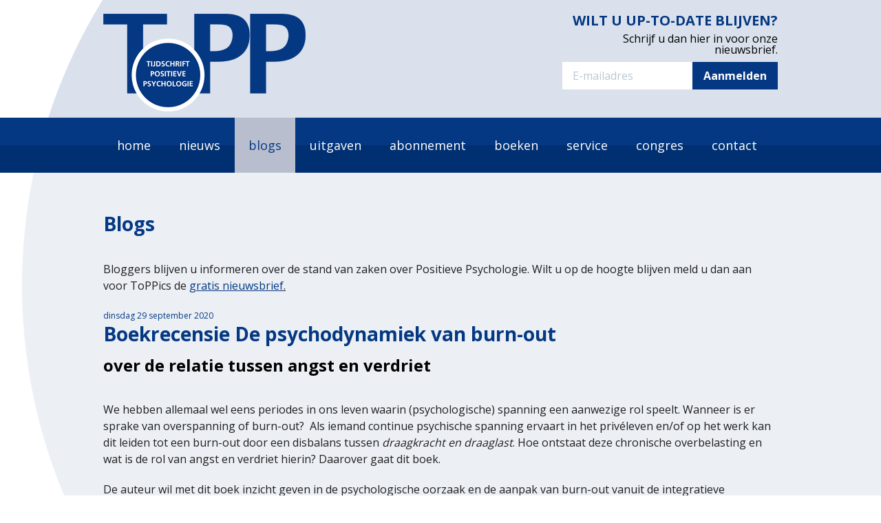

--- FILE ---
content_type: text/html; charset=utf-8
request_url: https://www.tijdschriftpositievepsychologie.nl/blogs/boekrecensie-de-psychodynamiek-van-burn-out
body_size: 9758
content:
<!DOCTYPE html><html lang="nl-NL" dir="ltr"><head><meta charset="UTF-8"><meta http-equiv="x-ua-compatible" content="ie=edge"><meta name="viewport" content="width=device-width, initial-scale=1"><meta name="generator" content="Syveon CMS 3.4.9.04 "><title>Boekrecensie De psychodynamiek van burn-out | Tijdschrift Positieve Psychologie</title><link rel="alternate" hreflang="nl-NL" href="https://www.tijdschriftpositievepsychologie.nl/blogs/boekrecensie-de-psychodynamiek-van-burn-out"/><meta name="robots" content="index,follow"><link rel="stylesheet" href="/public/data/file/css/c16-dcb16adacb9d4fb696108f0d029a0529.css"><link rel="stylesheet" href="/public/data/file/css/c17-9e55b20cc24c8db344633fa697b26e09.css"><link rel="stylesheet" href="/public/data/file/css/c18-69125b7169f6ca1a1b6f90eb248c6603.css"><link rel="stylesheet" href="/public/data/file/css/c19-b6ba4e1b6c2f6b8a1d1050773198214b.css"><link rel="stylesheet" href="/public/data/file/css/c20-a5946460471bdf6ae0ccc5a1a0b82f86.css"><link rel="stylesheet" href="/public/data/file/css/c23-a3ebd08f4f4d2e5f1ac31e644de3aa99.css"><link rel="stylesheet" href="/public/data/file/css/c38-14b3a1a0e5c692f3aa2f57ea20a48b36.css"><link rel="stylesheet" href="/public/data/file/css/c22-c6b9c20a18e73601dcb2358e686c0571.css"><script src="//ajax.googleapis.com/ajax/libs/jquery/2.1.3/jquery.min.js"></script><meta name="viewport" id="viewport" content="width=device-width, initial-scale=1.0"><meta name="msvalidate.01" content="7356359B4EA4FCE6D3A6045EDD9E22CE"/><!--[if lt IE 9]><script type='text/javascript' src="//html5shiv.googlecode.com/svn/trunk/html5.js"></script><script type='text/javascript' src="//cdnjs.cloudflare.com/ajax/libs/respond.js/1.4.2/respond.js"></script><![endif]--><script src="/public/js/vendor.all.js"></script><script src="//s7.addthis.com/js/300/addthis_widget.js#pubid=ra-54d8d1fd5778c0ac"></script><script src="/public/js/global.all.js"></script><script src="/public/js/modules.all.js"></script><script src="/public/js/custom.js"></script><script>function checkFormEmail() {
  errorMessage = '';
  errorFound = false;

  if ($('#email').val() == '') {
    errorMessage = 'U heef geen e-mailadres ingevuld';
    errorFound = true;
  } else {
    emailAddress = $('#email').val();
    if (emailAddress.search(/^[A-Za-z0-9_-]+([.][A-Za-z0-9_-]+)*[@][A-Za-z0-9_-]+([.][A-Za-z0-9_-]+)+$/) == -1) {
      errorMessage = 'U heeft een ongeldig e-mailadres ingevuld';
      errorFound = true;
    }
  }

  if (errorFound) {
    alert(errorMessage);
    return false;
  }
}</script><script>$(document).ready(function(){
    $('input.input_386').attr('placeholder','Indien afwijkend van e-mailadres bezoeker');
    
    if ($('#form_container select[name=input_45]').val() == '302') {
      $('#form_container .btw').css('display','block');
    } 
    else {
      $('#form_container .btw').css('display','none');
    }
    
    $('#form_container select[name=input_45]').change(function () {
      
      if ($(this).val() == '302') {
        $('#form_container .btw').css('display','block');
      } 
      else {
        $('#form_container .btw').css('display','none');
      }
      
    });
  });</script><script type='text/javascript' src='//static.mailplus.nl/jq//jquery.validate.min.js' language='javascript'></script><script type='text/javascript'>function formValidateform10666 () {
		var previousClicked=false;
		var	validateInlineClass = "inlineValidated";
		var lastActiveElement = null;
		var formId = "form10666";
		$(".previousPageButton", "#"+formId).click(function() {
		  previousClicked=true;return true;
		});
	
	var validator = $("#form10666").validate({ 
	
		invalidHandler: function(form, validator) {
		var matrixMessages = new Object();
	

			$(".mpErrorSummary ul li", "#"+formId).remove();
			if ( $(".mpErrorSummary", "#"+formId ).length == 0 ) {
				$("#"+formId).prepend("<div class='mpErrorSummary'><label>" + $("input[name='errorText']","#"+formId ).val() + "</label><ul></ul></div>");
			}
			var errorElements = validator.errorList;		
			var len = errorElements.length;
			if (len > 0) {
				var matrixQuestions = new Object();			
				$(".mpErrorSummary", "#"+formId).show();			
				for(var i=0; i<len; i++) {
					var message = errorElements[i].message || "";
					var element = errorElements[i].element;	
					var container = getContainer(element);	
					if (container.is('tr')) {
						container = container.parents('.mpMatrixTable');
						var matrixId = container.attr("id");
						if (typeof matrixQuestions[matrixId] == "undefined") {
							matrixQuestions[matrixId] = matrixId;
							message = matrixMessages[matrixId];
							var topContainer = getTopContainer(element);
							topContainerId = topContainer.attr("id");							
							var errorId = "errorfield-" + topContainerId;
							$(".mpErrorSummary ul", "#"+formId).append( "<li id=" + errorId + ">"+message+"</li>"); 							
						}
					} else {
						var label = getLabel(element);
						message = message +" ("+label.text()+")";							
						var errorId = "errorfield-" + container.attr("id");	
						$(".mpErrorSummary ul", "#"+formId).append( "<li id=" + errorId + ">"+message+"</li>" );
					}
				}
			} else {
				$(".mpErrorSummary", "#"+formId).hide();
			}
		},
		errorPlacement: function(error, element) {
		    var container = getContainer(element);
		    if (container.is('table')) {
		       var errorRow = $(".mpErrorRow", container);
			   if (errorRow.length == 0) {
			      if ($("input[name='formLayout']","#"+formId).val() == 'N') {
			      	 errorRow = $('<tr class="mpErrorRow"><td colspan="2"></td></tr>');
			      } else {
			          errorRow = $('<tr class="mpErrorRow"><td></td></tr>');
			      }
			      container.append(errorRow);
			   }else {
			   	$("td", errorRow).empty();	
			   }			   
			   $("td", errorRow).append(error);
			} else if (container.is('li')) {
			   var errorDiv = $("div.mpErrorRow", container);
			   if (errorDiv.length == 0) {
					errorDiv = $('<div class="mpErrorRow"></div>');
					container.append(errorDiv);
			   } else {
					errorDiv.empty();
			   }
			   $(errorDiv).append(error);
			} else if (container.is('tr')) {
		       var errorRow = container.next(".mpErrorRow");
			   if (errorRow.length == 0) {
			   	  var colCount = $("td", container).length;
		      	  errorRow = $('<tr class="mpErrorRow"><td colspan="'+colCount+'"></td></tr>');
			      container.after(errorRow);
			   }else {
			   	$("td", errorRow).empty();	
			   }			   
			   $("td", errorRow).append(error);
			}
		},
		highlight: function(element, errorClass, validClass) {
		    var container = getContainer(element);
		    if (container.is('tr')) {
		    	container = container.parents('.mpQuestionTable');
		    }
		    container.removeClass(errorClass).addClass(errorClass);
		},
		unhighlight: function(element, errorClass, validClass) {
			var hasError = false;
		    var container = getContainer(element);
		    var questionId = getQuestionId(element);
		    var errorBlock;
		    if (container.is('table') || container.is('div')) {
		    	var errorBlock = $(".mpErrorRow", container);
				if (errorBlock.length > 0) {
					var errorFor = getQuestionIdFromString( $("label", errorBlock).attr("for") );
					if (errorFor == questionId) {
						errorBlock.remove();
					} else {
						hasError = true;
					}
				}
			} else if (container.is('tr')) {
				errorBlock = container.next(".mpErrorRow");
				if (errorBlock.length > 0) {
					errorBlock.remove();
				}			
		    	container = container.parents('.mpQuestionTable');
		    	hasError = $('.mpErrorRow', container).length > 0;
		    };
		    if (!hasError) {		    
		    	container.removeClass(errorClass);
		    };
  		},		
		debug: false,
		onkeyup: false,
		onfocusout: false,
		onclick: false,			
		ignore: ":hidden",
		errorElement: "label",
			
		
			
 		rules: {
		field11764: {
			customRequired:true,
			email:true
			},
		field11765: {
			customRequired:true
			}
		},
		messages: {
		field11764: {
			customRequired: "Geen waarde ingevuld voor E-mailadres",
			email: "Ongeldig waarde ingevuld voor E-mailadres"
			},
		field11765: {
			customRequired: ""
			}
		}
		
			
		});
		$.validator.addMethod("customDate",  function(value, element) { 
		    var parent = $(element).parent();
		    var date = '';
		    $('.mpDateField', parent).each(function() {
		    	date = date + $(this).val() + '-';
		    });
		    if (date == '---') { // empty date is ok
		      date = '';
		      return true;
		    }
		    date = date.substring(0, date.length-1);
		    var pattern = $('.dateFieldPattern', parent).val();
		    
		    return isValidDate(date, pattern);
		});
		
		$.validator.addMethod("maxAnswers",  function(value, element, parms) {
			if (previousClicked) { // No required validations when previous is clicked
		       return true;
		    };		 
		    var ul = $(element).parents('ul')[0];
		    var checked = $('input:checked', ul).length;
		    return checked <= parms; 		}); 		 		$.validator.addMethod("minAnswers",  function(value, element, parms) { 			if (previousClicked) { // No required validations when previous is clicked 		       return true; 		    }; 		    var ul = $(element).parents('ul')[0]; 		    var checked = $('input:checked', ul).length; 		    return checked>= parms;
		});
		
		$.validator.addMethod("money", function(value, element, parms) {
		    var matches = /^\d+([\.,]\d{0,2})*$/.exec(value);
		    return (value == '' || matches != null);
		});
		
		$.validator.addMethod("customRequired", function(value, element) {
		    if (previousClicked) { // No required validations when previous is clicked
		       return true;
		    };
		    return $.validator.methods.required.call(this, value, element);
		});
		
		$.validator.addMethod("customMin", function(value, element, parms) {
		    valueToCheck = Number(value.replace(",", "."));
		    minValue = Number(parms.replace(",", "."));
		    return (value == '' || valueToCheck >= minValue);
		});
		
		$.validator.addMethod("customMax", function(value, element, parms) {
		    valueToCheck = Number(value.replace(",", "."));
		    maxValue = Number(parms.replace(",", "."));
		    return (value == '' || valueToCheck <= maxValue);
		});
		
		$.validator.addMethod("customNumber", function(value, element, parms) {
		    var matches = /^-?\d+$/.exec(value);
		    return (value == '' || matches != null);
		});
		
		$.validator.addMethod("zipCode",  function(value, element) {
		    var matches = /^[ ]*[0-9]{4}[ ]*[A-Za-z]{2}[ ]*$/.exec(value);
		    return (value == '' || matches != null);
		});
		
		$.validator.addMethod("telephone",  function(value, element) {
		     if (value == '') {
		        return true;
		     }
		     var number = value; 
			 var re = new RegExp('[^0-9]', 'g'); 			 
			 number = number.replace(re, '');
			 if (number.length <10 || number.length> 12) { 	
			    return false;
			 } else if ((number.length == 10) && (number.indexOf('0') != 0)) {
			 	return false;
			 } else if ((number.length == 11) && (number.indexOf('31') != 0)) {
			     return false;
			 } else if ((number.length == 12) && (number.indexOf('310') != 0)) {
			     return false
			 }
			 return true;		 
		});
		
		$.validator.addMethod("telNr",  function(value, element) {
		     if (value == '') {
		        return true;
		     }
		     var number = value; 
			 var re = new RegExp('[^0-9]', 'g'); 			 
			 number = number.replace(re, ''); 			 
			 if (number.length <10 || number.length> 14) {
			 	return false;
			 } else if ((number.length == 10) && (number.indexOf('06') != 0)) { 
			    return false;
			 } else if ((number.length == 11) && (number.indexOf('316') != 0)) { 
			 	return false;
			 } else if ((number.length == 12) && (number.indexOf('3106') != 0)) { 
			    return false;
			 } else if ((number.length == 13) && (number.indexOf('00316') != 0)) {
			    return false;
			 } else if ((number.length == 14) && (number.indexOf('003106') != 0)) { 
			    return false;
			 }
	         return true;
		});

		$.validator.addMethod("regexp", function(value, element, param) {
			var re;
			try {
				var caseSensitive = '';
				if ( param[1] == 'N' ) {
					caseSensitive = 'i';
				}
				re = new RegExp(param[0], caseSensitive);
    			return this.optional(element) || re.test(value);
    		} catch(e) {
    			return true;
    		}
		});

		    
	   function isValidDate(date, pattern) {
	   		var matches = /^(\d{2})[-](\d{2})[-](\d{4})$/.exec(date);
    		if (matches == null) return false;
	        if (pattern == 'dd-MM-yyyy') {
    			var d = matches[1];
    			var m = matches[2] - 1;
    			var y = matches[3];
	        } else if (pattern == 'MM-dd-yyyy') {
    			var d = matches[2];
    			var m = matches[1] - 1;
    			var y = matches[3];
	        }
	        
	        var composedDate = new Date(y, m, d);
    		return composedDate.getDate() == d && composedDate.getMonth() == m && composedDate.getFullYear() == y;
    		
		}
		
		function getContainer(element) {
			var jqElement = $(element);
			if (jqElement.hasClass("mpOtherCustomInput")) {
				jqElement = jqElement.parent().children(".mpMultipleInput");
			}
		    var id = jqElement.attr("id");
		    var pos = id.indexOf("-");
		    if (pos < 0) {
		       pos = id.length;
		    }
		    var cntId;
		    if (id.substring(0,3) == "fld") {
		    	cntId = "#CNTT" + id.substring(3, pos);
		    } else {		    
		    	cntId = "#CNT" + id.substring(5, pos);
		    }
		    return $(cntId);
		}
		
		function getQuestionId(element) {
			var jqElement = $(element);
		    var id = jqElement.attr("id");
		    return getQuestionIdFromString(id);
		}

		function getQuestionIdFromString(idString) {
		    var pos = idString.indexOf("-");
		    if (pos < 0) {
		       pos = idString.length;
		    }	
		    return idString.substring(0, pos);		
		}
				
		function getLabel(element) {
		    var container = getContainer(element);
		    var label = $(".mpFormLabel label", container);
		    
		    return label;
		}
		
		function getTopContainer(element) {
			var container = getContainer(element);
		    if (container.is('tr')) {
		    	container = container.parents('.mpQuestionTable');
		    }
		    return container;		
		}
		
		function doFocusin(element) {
			if (!lastActiveElement) {
				lastActiveElement = element;
				return;
			}
			var containerId = null;
			var containerLastActiveId = null;
			if (element.id) {			
				var container = getTopContainer(element);
				containerId = container.attr("id");
			}
			if (lastActiveElement.id) {
				var containerLastActive = getTopContainer(lastActiveElement);	
				containerLastActiveId = containerLastActive.attr("id");		
			}
			if (containerId != containerLastActiveId && containerLastActiveId) {
				$("input, textarea, select", containerLastActive).filter(":visible").each(function(index, element) {
					doFocusout(element);
				});
			}
			lastActiveElement = element;			
		}

		function doFocusout(element) {
			if (getValidateInline()) {
				var check = validator.check(element);
				var empty = validator.getLength(element.value, element) == 0;
				var container = getTopContainer(element);
				var hasError = $(container).hasClass('error');				
				if (hasError || check == false || empty == false) {
					validator.element(element);
					var containerId = container.attr("id");
					hasError = $(container).hasClass('error');						
					if ( !hasError) {
						$("#errorfield-" + containerId).remove();
						if ($(".mpErrorSummary ul li", "#"+formId).length == 0) {
							$(".mpErrorSummary", "#"+formId).hide();						
						}
		    			if (getValidateElementInline(element)) {
							container.removeClass(validateInlineClass).addClass(validateInlineClass);		    
		    			} else {
							container.removeClass(validateInlineClass)		    
		    			}										
					} else {
						container.removeClass(validateInlineClass).addClass(validateInlineClass);		    
					}
				}							
			}
		}		
		

				

		function focusIn() {
			var element = this;
			if (element.type && element.type == 'submit') {
				setTimeout(function(){doFocusin(element);}, 1000);
			} else {
				doFocusin(element);
			}
			return true;
		};
		
		function getValidateInline() {
			return false;
		}
		
		var validateInlineSettings = new Object();
		validateInlineSettings["field11764"] = "N"
		validateInlineSettings["field11765"] = "N"
			
		
		function getValidateElementInline(element) {
		
			return false;
				

		}		
	};

   
		function ShowHideform10666() {
			var concealedQuestions = new Array();
			var myself = this;	
			var form = $('#form10666');			
			this.init = function(){	
				var concealedQuestion;
		
		
				for(var i=0; i<concealedQuestions.length; i++) {
					concealedQuestion = concealedQuestions[i];
					var triggerElem;				
					if (myself.isMultipleAnswer(concealedQuestion.questionType)) {
						triggerElem = $("#"+concealedQuestion.answerId); 
						triggerElem.unbind();
						triggerElem.click(myself.updateShowHide);
					} else {
						triggerElem = $("#"+concealedQuestion.questionId);
						triggerElem.unbind();
						triggerElem.change(myself.updateShowHide);
					}					
					myself.doShowHide(triggerElem);						
				}
				$('input:not("input[type=submit]"),select,textarea',form).focus(myself.highlightContainer);				
				$('input.mpMultipleInputOther', form).each(function() {
					var checked = $(this).prop("checked")
					$(this).parent().children(".mpOtherCustomInput").attr("disabled", !checked);				
				});				
				$('input[type=checkbox].mpMultipleInputOther', form).click(function() {
					var checked = $(this).prop("checked");
					$(this).parent().children(".mpOtherCustomInput").attr("disabled", !checked);
				});		
				$('input[type=radio].mpMultipleInputOther', form).each(function() {
					var container = $(this).parents(".mpQuestionTable");
					var radioId = $(this).attr("id");
					var inputId = $(this).parent().children(".mpOtherCustomInput").attr("id");
					$('input[type=radio]', container).click(function() {					
						if (radioId == $(this).attr("id")) {
							$("#"+inputId).attr("disabled", false);
						} else {
							$("#"+inputId).attr("disabled", true);					
						}
					});
				});
			
			
			
				$('input:not("input[type=submit]"),select,textarea',form).first().focus();							
			
	
			}
			
			this.highlightContainer = function() {	
				$('.mpHighlight',form).removeClass('mpHighlight');			
				$(this).parents('.mpQuestionTable').addClass('mpHighlight');
			}
			
			this.isMultipleAnswer = function(questionType) {
				return myself.isRadioType(questionType) || myself.isCheckboxType(questionType);
			}
			
			this.isRadioType = function(questionType) {
				var pattern = /radioButton|radioButtonOther|rating4|rating5|rating10|gender|monitor/;
				return pattern.test(questionType);
			}
			
			this.isCheckboxType = function(questionType) {
				var pattern = /yesNo|checkBox|checkBoxOther/;
				return pattern.test(questionType);
			}			

			this.isSelectType = function(questionType) {
				var pattern = /dropDown/;
				return pattern.test(questionType);
			}

			this.doShowHide = function(elem) {
				var elemId = elem.attr("id");
				var elemQuestionId = elem.attr("name");
				var containersToHide=new Object();
				var containersToShow=new Object();						 													
				for(var i=0; i<concealedQuestions.length; i++) { 					var concealedQuestion = concealedQuestions[i]; 					var concealedId; 					var questionId = concealedQuestion.questionId; 					if (myself.isMultipleAnswer(concealedQuestion.questionType)) { 						concealedId = concealedQuestion.answerId; 					} else { 						concealedId = questionId;					 					}		 					if (elemQuestionId == questionId) { 						if (concealedQuestion.showContainerId.length> 0) {
							var concealedElement=$("#" + concealedId);
							if (myself.isMultipleAnswer(concealedQuestion.questionType)) {
								if (concealedElement.prop("checked")) {
									containersToShow[concealedQuestion.showContainerId]=concealedQuestion.showContainerId;
									$("#"+concealedQuestion.showContainerId).show();
								} else {
									containersToHide[concealedQuestion.showContainerId]=concealedQuestion.showContainerId;
								}														
							} else  {
								if ( concealedElement.val() == concealedQuestion.answerValue ) {
									containersToShow[concealedQuestion.showContainerId]=concealedQuestion.showContainerId;
									$("#"+concealedQuestion.showContainerId).show();
								} else {
									containersToHide[concealedQuestion.showContainerId]=concealedQuestion.showContainerId;
								}
							}
						}
					}
				}
				for (containerHideId in containersToHide) {
					var shouldBeShown=false;
					if ( containersToShow[containerHideId] == null ) {
						$("#"+containerHideId).hide();
					}
				};						
			}
			
			this.updateShowHide = function() {
				var elem = $(this);
				myself.doShowHide(elem);
			}
			
		}
		
		function initShowHideform10666() {
			function loadjq(head) {
				script = document.createElement('script');
				script.type = 'text/javascript';
				script.src = 'http://static.mailplus.nl/jq/$-1.6.1.min.js';
				head.appendChild(script);
			}
			
			function loadjqValidate(head) {
				script = document.createElement('script');
				script.type = 'text/javascript';
				script.src = 'http://static.mailplus.nl/jq/$.validate.min.js';
				head.appendChild(script);
			}
			
			function loadjqUI(head) {
			 	script = document.createElement('script');
				script.type = 'text/javascript';
				script.src = 'http://static.mailplus.nl/jq/$-ui-1.8.18.custom.min.js';
				head.appendChild(script);
				  
				script = document.createElement('link');
				script.rel="stylesheet";
				script.href="http://static.mailplus.nl/jq/css/ui-lightness/$-ui-1.8.18.custom.css";
				script.type="text/css";
				head.appendChild(script);
			}
			
			var head = document.getElementsByTagName("head")[0];
			if (typeof $ == 'undefined') {
				loadjq(head);
				loadjqValidate(head);
				loadjqUI(head);
				setTimeout("initShowHideform10666()", 50)
				return;
			}

			if (!$().validate) {
				loadjqValidate(head);
				setTimeout("initShowHideform10666()", 50)
			}
						
			
			
					formValidateform10666();
					var sh = new ShowHideform10666();
					sh.init();
				
				
		}
		
		if (window.addEventListener) {
					window.addEventListener("load",initShowHideform10666,false);
				} else if (window.attachEvent) {
					window.attachEvent("onload",initShowHideform10666);
				}</script><link rel="stylesheet" href="/public/data/file/css_modules/module_18.css"><link rel="icon" type="image/x-icon" href="https://www.tijdschriftpositievepsychologie.nl/public/data/image/favicon-1.ico"><link rel="shortcut icon" type="image/x-icon" href="https://www.tijdschriftpositievepsychologie.nl/public/data/image/favicon-1.ico"><script>var _gaq = _gaq || [];
                                    _gaq.push(["_setAccount", "UA-11640458-17"]);
                                    
                                    _gaq.push(["_trackPageview"]);
                                    
                                    (function() {
                                        var ga = document.createElement("script"); ga.type = "text/javascript"; ga.async = true;
                                        ga.src = ("https:" == document.location.protocol ? "https://ssl" : "http://www") + ".google-analytics.com/ga.js";
                                        var s = document.getElementsByTagName("script")[0]; s.parentNode.insertBefore(ga, s);
                                    })();</script></head><body><div id="default" class="minWidth"><div id="header" class="posFixed noMarginBottom"><div class="container centerOnPage"><div class="row row-small"><div class="logo col-lg-4 col-md-4 col-sm-5 col-xs-7 col-100 col-small"><div class="inner"><a href="https://www.tijdschriftpositievepsychologie.nl" class="logo"><img class="maxWidth" src="/public/images/img-logo.png"/></a></div></div><div class="col-lg-4 col-md-5 col-sm-6 col-xs-12 col-small alignRight static pull-right"><div class="inner"><a href="#" class="toggle-button defaultNav mobile tablet static marginTablet" rel="nofollow"><i class="fa fa-bars"></i><span class="title">Menu</span></a><div id="nieuwsbrief"><h1>WILT U UP-TO-DATE BLIJVEN?</h1><p>Schrijf u dan hier in voor onze nieuwsbrief.</p><form id="form10666" enctype="application/x-www-form-urlencoded" class="mpForm" method="post" action="//m2.mailplus.nl/genericservice/code/servlet/Redirect"><ul class="mpFormTable mpTwoColumnLayout"><li id="CNT11764" class="mpQuestionTable"><div class="mpErrorRow"></div><div class="mpFormField"><input type="text" id="field11764" name="field11764" placeholder="E-mailadres"></div></li><li id="CNT11765" class="mpQuestionTable"><div class="mpLabelRow"><div class="submitCellSpacer"><span></span></div><div class="submitCell"><input value="Aanmelden" class="submitButton" name="next" type="submit" id="field11765"></div></div></li></ul><fieldset style="display:none"><input type="hidden" name="userId" value="50070"><input type="hidden" name="formEncId" value="axr7G4hVyPtP2QMU4fm8"><input type="hidden" name="pagePosition" value="1"><input type="hidden" name="viewMode" value="STATICINTEGRATION"><input type="hidden" name="redir" value="formAdmin2"><input type="hidden" name="formLayout" value="N"><input type="hidden" name="errorText" value="Het formulier kon niet worden verzonden om de volgende reden(en):"></fieldset></form></div></div></div></div></div></div><div id="defaultNav" class="dropdown transitions posFixed"><div class="container centerOnPage"><div class="navigation"><div class="inner"><div class="closeMainNav"><a href="#"><i class="fa fa-angle-left"></i>Menu sluiten</a></div><div id="mainNav" class="dropdown transition"><ul class="row"><li class="mainItem  first "><a href="https://www.tijdschriftpositievepsychologie.nl" target=""><div class="inner"><i class="fa fa-angle-down"></i>home</div></a></li><li class="mainItem "><a href="https://www.tijdschriftpositievepsychologie.nl/nieuws" target=""><div class="inner"><i class="fa fa-angle-down"></i>Nieuws</div></a></li><li class="mainItem selected "><a href="https://www.tijdschriftpositievepsychologie.nl/blogs" target=""><div class="inner"><i class="fa fa-angle-down"></i>Blogs</div></a></li><li class="mainItem "><a href="https://www.tijdschriftpositievepsychologie.nl/uitgaven" target=""><div class="inner"><i class="fa fa-angle-down"></i>Uitgaven </div></a></li><li class="mainItem "><a href="https://www.tijdschriftpositievepsychologie.nl/abonnement" target=""><div class="inner"><i class="fa fa-angle-down"></i>Abonnement</div></a></li><li class="mainItem "><a href="https://www.tijdschriftpositievepsychologie.nl/boeken" target=""><div class="inner"><i class="fa fa-angle-down"></i>Boeken</div></a></li><li class="mainItem "><a href="https://www.tijdschriftpositievepsychologie.nl/service" target=""><div class="inner"><i class="fa fa-angle-down"></i>service</div></a><ul><li class=" first subItem"><a href="https://www.tijdschriftpositievepsychologie.nl/proefnummer" target=""><span class="fa fa-angle-right"></span>gratis proefnummer</a></li><li class=" subItem"><a href="https://www.tijdschriftpositievepsychologie.nl/adverteren" target=""><span class="fa fa-angle-right"></span>adverteren</a></li><li class=" subItem"><a href="https://www.tijdschriftpositievepsychologie.nl/abonnement" target="_self"><span class="fa fa-angle-right"></span>abonnement</a></li><li class="  last subItem"><a href="https://www.tijdschriftpositievepsychologie.nl/aanleveren-kopij" target=""><span class="fa fa-angle-right"></span>Aanleveren kopij</a></li><div class="clearfix"></div></ul></li><li class="mainItem "><a href="https://www.positievepsychologiecongres.nl/" target="_blank"><div class="inner"><i class="fa fa-angle-down"></i>Congres</div></a></li><li class="mainItem last"><a href="https://www.tijdschriftpositievepsychologie.nl/contact" target=""><div class="inner"><i class="fa fa-angle-down"></i>contact</div></a></li></ul></div></div></div></div></div><div id="main"><div id="content"><div class="container centerOnPage"><div class="inner"><div class="contentCol"><div class="inner content"><h1>Blogs</h1><p>Bloggers blijven u&nbsp;informeren over de stand van zaken over Positieve Psychologie. Wilt u op de hoogte blijven meld u dan aan voor ToPPics de <u><a href="http://www.tijdschriftpositievepsychologie.nl/">gratis&nbsp;nieuwsbrief</a>.</u></p><div id="news"><div id="newsPages" class="top"></div><div class="items"><div class="article"><span class="date">dinsdag 29 september 2020</span><h1 class="">Boekrecensie De psychodynamiek van burn-out</h1><h2>over de relatie tussen angst en verdriet</h2><p><p>We hebben allemaal wel eens periodes in ons leven waarin (psychologische) spanning een aanwezige rol speelt. Wanneer is er sprake van overspanning of burn-out?&nbsp; Als iemand continue psychische spanning ervaart in het priv&eacute;leven en/of op het werk kan dit leiden tot een burn-out door een disbalans tussen <em>draagkracht en draaglast</em>. Hoe ontstaat deze chronische overbelasting en wat is de rol van angst en verdriet hierin? Daarover gaat dit boek.</p><p>De auteur wil met dit boek inzicht geven in de psychologische oorzaak en de aanpak van burn-out vanuit de integratieve psychotherapie. Hierbij maakt hij gebruik van eigen ervaringen en voorbeelden uit zijn praktijk.</p><p>De tien korte hoofstukken zijn goed opgebouwd qua inhoud. In het eerste hoofdstuk licht de auteur de omgevingsdynamiek, de psychodynamiek en hun relatie toe. Omgevingsdynamiek kan bijdragen aan continue stress en als de psychodynamiek van iemand ineffectief is, kan dit leiden tot een burn-out. Denk bijvoorbeeld aan geen &lsquo;nee&rsquo; kunnen zeggen. Een burn-out kan volgens Suijker gezien worden als een gevolg van de uitputting die ontstaan is door het wegduwen van gevoelens die iemand niet wil voelen. In de volgende hoofdstukken worden de onderliggende gevoelens uitgelegd in combinatie met hun dynamiek en hoe dit te veranderen, en uiteindelijk om herhaling te voorkomen.</p><p>Van belang is de dieperliggende oorzaak waarbij angst, pijn, verdriet en het gekwetste deel een grote rol spelen. Verdriet is altijd relatiepijn waarbij angst zorg draagt voor verdriet. Denk aan bv faalangst wat het verdriet om te kort te schieten naar de ander wil voorkomen. Alleen de angst maakt ons niet gelukkig. Verdriet en angst ontstaan al in onze vroege jeugd en kunnen ernstige psychische wonden geven als er bv sprake is van verwaarlozing. Dit geldt ook voor woede; door geen erkenning te hebben gekregen gedurende kindertijd en jeugd heeft dat op latere leeftijd nog steeds invloed. Boosheid, eenzaamheid en somberheid zijn uitingsvormen van verdriet terwijl schuld, spijt en schaamte ten grondslag liggen van angst.</p><p>Beschermingswijzen dienen te helpen verdriet en sociale pijn niet te voelen door te pleasen, afleiding of agressief gedrag. Dit gaat vaak onbewust. Als de angst het verdriet meer kan redden &ndash; de beschermingswijzen zijn niet meer effectief- is er sprake van burn-out.</p><p>Vervolgens wijdt de schrijver een hoofdstuk aan autonome positie waarbij het hebben van angst en verdriet (ipv het zijn) een eerste stap is. Factoren die hierbij een rol spelen worden uitgelegd. In hoofdstuk 8 en 9 is er aandacht voor de fasen in het begeleiden van mensen met een burn-out. Na rust volgt er onderzoek naar oorzaak en het vergroten van inzicht, gevolgd door verandering in werk en priv&eacute;leven, en als laatste het weer aan het werk gaan. Verandering van de psychodynamiek sluit hierop aan. In het afsluitende hoofdstuk wordt een casus besproken waarin de onderwerpen en de aanpak uit het boek worden gebruikt.</p><p>Het boek heeft me ge&iuml;ntrigeerd en geraakt. Ook ik herken angst en verdriet, zoals wij allemaal. Hoe deze twee gevoelens aan elkaar gerelateerd zijn heeft de schrijver erg goed uitgelegd en maakt het herkenbaar/ toepasbaar in je eigen leven. Dit kan een handvat zijn om je angst en verdriet te erkennen en aan te pakken. Voor coaches en andere hulpverleners is het een handzaam boekje om mensen die in een burn-out zitten gericht en effici&euml;nt te begeleiden, en om een mogelijke tweede burn-out te voorkomen omdat de oorzaak kan worden aangepakt. Opvallend is het kleine formaat van het boek; het omvat 128 pagina&rsquo;s en is qua formaat compact. Dit vond ik een nadeel aangezien de pagina&rsquo;s moeilijk open te vouwen zijn en hierdoor de tekst te krap naar het midden loopt.</p><p>Ik vind het boekje echt een aanrader omdat het goed inzicht geeft in de werking tussen spanning, burn-out en de relatie met angst en verdriet. Het gebruik van voorbeelden en voldoende verdieping maakt het een complete handleiding voor mensen met een burn-out, of met angst en verdriet te maken hebben en voor hulpverleners.</p><p><em>Mo Landsman, studente Master Klinische Psychologie aan de Open Universiteit</em><br/><a href="http://​www.chronisch-flexibel.nl" target="_blank">www.chronisch-flexibel.nl</a></p></p><p class="social"><div class="addthis_sharing_toolbox"></div></p><div id="author" class="clear"><h3>Over de auteur: <span style="margin-left:10px;">Mo Landsman</span></h3><hr style="margin-top:0;"/><div></div></div><div class="backbutton"><a href="https://www.tijdschriftpositievepsychologie.nl/blogs">Terug naar het overzicht</a></div></div></div><div id="newsPages" class="bottom"></div></div></div></div></div></div></div></div><div id="partnerBar"><div class="container centerOnPage alignCenter"><div class="inner"><div id="partners" class="mainSlider fixedHeight"><div class="loader"></div><ul></ul><noscript><style>#partners .loader { display:none; }</style></noscript></div></div></div></div><div id="footer" class="background"><div class="container centerOnPage"><div class="inner alignCenter"><div id="footerNav"><ul><li class=" first "><a href="https://www.tijdschriftpositievepsychologie.nl/sitemap" target=""><span class="fa fa-angle-right"></span>Sitemap</a></li><li class=" "><a href="https://www.tijdschriftpositievepsychologie.nl/colofon" target=""><span class="fa fa-angle-right"></span>Colofon</a></li><li class=" "><a href="https://www.tijdschriftpositievepsychologie.nl/disclaimer" target=""><span class="fa fa-angle-right"></span>Disclaimer</a></li><li class=" last"><a href="https://www.tijdschriftpositievepsychologie.nl/privacy-policy" target=""><span class="fa fa-angle-right"></span>Privacy Policy</a></li></ul></div></div></div></div></div><div id="tabletMainNav"><div class="overlay"></div><div class="bgMainNav"></div></div><div id="lightBoxLanguages" class="lightbox"><div class="overlay"></div><div class="content"><div id="languages"><h3>Kies je taal</h3><div id="languages"><div class="item selected"><a title="Nederlands" class="nl" href="https://www.tijdschriftpositievepsychologie.nl/blogs/boekrecensie-de-psychodynamiek-van-burn-out">Nederlands</a></div></div><a href="#" class="button closeButton"><i class="fa fa-times"></i>Sluiten</a></div></div></div><input type="hidden" name="loadTitle" value="Even wachten..."/> <div id="warningMsg" onclick="$(this).fadeOut();"><noscript><div id="noJS" class="box"><h6>Uw internetbrowser ondersteunt geen javascript.</h6><p>Voor deze website is javascript vereist. U kunt deze melding oplossen door javascript aan te zetten.</p></div></noscript><div id="oldBrowser" class="box"><h6>Uw internetbrowser is verouderd.</h6><p>Voor een goede weergave is een recente versie van uw browser vereist.</p></div></div></body></html>

--- FILE ---
content_type: text/css
request_url: https://www.tijdschriftpositievepsychologie.nl/public/data/file/css/c17-9e55b20cc24c8db344633fa697b26e09.css
body_size: 14676
content:
@charset "UTF-8";
/**
 * Copyright (c) 2015
 * @name Topp
 * @version 1.3.0
 * @author Syveon - William Meuwissen
 **/
/**********************************************************************/
/* DEFAULT ELEMENTS
/**********************************************************************/
* {
  margin: 0;
  padding: 0;
}

html {
  overflow-y: scroll;
}

html[xmlns] .clearfix {
  display: block;
}

body {
  margin: 0;
  background: #fff;
  font: 16px "Open Sans", "Lucida Grande", "Arial", sans-serif;
  line-height: 1em;
  color: black;
  font-weight: normal;
  -webkit-font-smoothing: antialiased;
}

h1, h2, h3, h4, h5, h6 {
  font: 1em "Open Sans", "Lucida Grande", "Arial", sans-serif;
  font-weight: normal;
  line-height: inherit;
  margin: 0;
}
h1 small, h2 small, h3 small, h4 small, h5 small, h6 small {
  font-size: 60%;
}
h1 + #form_container,
h1 + #sitemap_container, h2 + #form_container,
h2 + #sitemap_container, h3 + #form_container,
h3 + #sitemap_container, h4 + #form_container,
h4 + #sitemap_container, h5 + #form_container,
h5 + #sitemap_container, h6 + #form_container,
h6 + #sitemap_container {
  margin-top: 1.25em;
}
h1 .icon, h1 .fa, h2 .icon, h2 .fa, h3 .icon, h3 .fa, h4 .icon, h4 .fa, h5 .icon, h5 .fa, h6 .icon, h6 .fa {
  margin-left: 10px;
}

h1,
.mainTitle {
  font-family: "Open Sans", "Lucida Grande", "Arial", sans-serif;
  font-size: 1.75em;
  line-height: 1em;
  font-weight: 700;
  color: #043882;
  word-break: break-word;
}
h1 + *,
h1 + p,
.mainTitle + *,
.mainTitle + p {
  margin-top: 40px;
}
h1 + h2,
.mainTitle + h2 {
  margin: 20px 0 40px 0;
}
h1 + h2 + *,
h1 + h2 + p,
.mainTitle + h2 + *,
.mainTitle + h2 + p {
  margin-top: 40px;
}
h1 + h1 + h4,
.mainTitle + h1 + h4 {
  margin-bottom: 1.875em;
}
h1 a,
.mainTitle a {
  text-decoration: none !important;
}
h1 a:hover,
.mainTitle a:hover {
  border-bottom: 1px solid;
}
h1.background,
.mainTitle.background {
  background: #043882;
  padding: 18px;
  color: #fff;
}
h1.small,
.mainTitle.small {
  font-size: 1.875em;
}

h2,
.subTitle {
  font-family: "Open Sans", "Lucida Grande", "Arial", sans-serif;
  font-size: 1.5em;
  line-height: 1em;
  font-weight: 700;
  color: #000;
}
h2 + *,
h2 + p,
.subTitle + *,
.subTitle + p {
  margin-top: 20px;
}
h2 + h3,
.subTitle + h3 {
  margin: 0.2em 0 20px 0;
}
h2 + h3 + *,
h2 + h3 + p,
.subTitle + h3 + *,
.subTitle + h3 + p {
  margin-top: 20px;
}
h2 a,
.subTitle a {
  color: inherit;
  text-decoration: none !important;
}
h2 a:hover,
.subTitle a:hover {
  border-bottom: 1px solid;
}
h2.background,
.subTitle.background {
  background: #043882;
  padding: 18px;
  color: #fff;
}
h2.large,
.subTitle.large {
  font-size: 1.875em;
}

h3 {
  font-family: "Open Sans", "Lucida Grande", "Arial", sans-serif;
  font-size: 1em;
  font-weight: bold;
}
h3 a {
  color: black;
  text-decoration: none !important;
}
h3 a:hover {
  border-bottom: 1px solid;
}
h3 + *,
h3 + p {
  margin-top: 0.2em;
}

h4 a {
  color: black;
  text-decoration: none !important;
}
h4 a:hover {
  border-bottom: 1px solid;
}
h4 span {
  display: inline-block;
}

.row + h1:first-of-type,
.row + h2:first-of-type,
.row + h3:first-of-type,
.row + h4:first-of-type,
.box + h1:first-of-type,
.box + h2:first-of-type,
.box + h3:first-of-type,
.box + h4:first-of-type {
  margin-top: 20px;
}

img {
  border: none;
}

table img {
  max-width: 100%;
  height: auto !important;
}

p {
  margin: 0 0 1.25em 0;
}
p:last-child {
  margin-bottom: 0;
}
p + table {
  margin-top: 1.25em;
}

table p {
  margin-top: 0;
}

hr {
  border: none;
  border-bottom: 1px solid #d3d9e3;
  margin: 1.25em 0;
}
hr.noLine {
  border-bottom: none;
}

ul.circle, ol.circle {
  list-style-type: circle;
}
ul.square, ol.square {
  list-style-type: square;
}
ul.upper-roman, ol.upper-roman {
  list-style-type: upper-roman;
}
ul.lower-alpha, ol.lower-alpha {
  list-style-type: lower-alpha;
}

.content ul, .content ol {
  margin-left: 1.25em;
  margin-bottom: 1em;
  padding: 0;
}
.content ul:last-child, .content ol:last-child {
  margin-bottom: 0;
}
.content ul ul,
.content ol ol {
  margin-bottom: 0.625em;
}

p + ul,
p + ol {
  margin-top: 1em;
}

.category {
  font-size: 1.5em;
  color: #2eaadc;
  margin: 0 0 0.1em 0;
}

span.date {
  font-size: 0.75em;
  font-family: "Open Sans", "Lucida Grande", "Arial", sans-serif;
  color: #ccc;
  display: block;
}

.clear,
.clearfix {
  clear: both;
}

.container {
  position: relative;
}

.centerOnPage {
  margin: 0 auto;
}

.minWidth {
  /* set minWidth always to first div */
  /*min-width:1000px;*/
}

.maxWidth {
  max-width: 100%;
  height: auto !important;
}

.dropShadow {
  -webkit-box-shadow: 0 0 10px 0 rgba(0, 0, 0, 0.25);
  -moz-box-shadow: 0 0 10px 0 rgba(0, 0, 0, 0.25);
  box-shadow: 0 0 10px 0 rgba(0, 0, 0, 0.25);
}

.cover {
  background-position: center center;
  background-repeat: no-repeat;
  -webkit-background-size: cover;
  -moz-background-size: cover;
  -o-background-size: cover;
  background-size: cover;
}

.mobile,
.tablet {
  display: none;
}

.desktop {
  display: inline-block;
}

div.desktop {
  display: block;
}

.line-through {
  text-decoration: line-through;
}

.last {
  margin-bottom: 0;
}

.radius {
  -moz-border-radius: 10px;
  -webkit-border-radius: 10px;
  border-radius: 10px;
  overflow: hidden;
}

.radiusSmall {
  -moz-border-radius: 5px;
  -webkit-border-radius: 5px;
  border-radius: 5px;
  overflow: hidden;
}

.radiusLarge {
  -moz-border-radius: 15px;
  -webkit-border-radius: 15px;
  border-radius: 15px;
  overflow: hidden;
}

.radiusTop {
  border-top-left-radius: 5px;
  border-top-right-radius: 5px;
  overflow: hidden;
}

.radiusBottom {
  border-bottom-left-radius: 5px;
  border-bottom-right-radius: 5px;
  overflow: hidden;
}

.radiusLeft {
  border-top-right-radius: 5px;
  border-bottom-right-radius: 5px;
  overflow: hidden;
}

.radiusRight {
  border-top-right-radius: 5px;
  border-bottom-right-radius: 5px;
  overflow: hidden;
}

.alignLeft {
  text-align: left;
}

.alignRight {
  text-align: right;
}

.alignCenter {
  text-align: center;
}

.alignMiddle {
  vertical-align: middle;
}

.noWrap {
  white-space: nowrap;
}

.uppercase {
  text-transform: uppercase;
}

.static {
  position: static;
}

.block {
  display: block;
}

.inlineBlock {
  display: inline-block;
}

.row,
.bRow {
  clear: both;
}

.row:after,
.bRow:after,
.inner:after,
.innerMargin:after {
  clear: both;
  content: "";
  display: block;
  height: 0;
  visibility: hidden;
}

.noMargin {
  margin: 0 !important;
}

.noMarginY {
  margin-top: 0 !important;
  margin-bottom: 0 !important;
}

.noMarginX {
  margin-left: 0 !important;
  margin-right: 0 !important;
}

.noMarginTop {
  margin-top: 0 !important;
}

.noMarginBottom {
  margin-bottom: 0 !important;
}

.noMarginLeft {
  margin-left: 0 !important;
}

.noMarginRight {
  margin-right: 0 !important;
}

.minMargin {
  margin-left: -20px;
  margin-right: -20px;
}
.minMargin .row {
  margin: 0;
}
.minMargin > .inner {
  padding-left: 0;
  padding-right: 0;
}

img.pull-right {
  margin-left: 20px;
}

img.pull-left {
  margin-right: 20px;
}

.pull-center {
  float: none;
  display: block;
  margin-left: auto;
  margin-right: auto;
  clear: both;
}

.row.margin,
.col.margin {
  margin-bottom: 20px;
}
.row.margin.marginLarge,
.col.margin.marginLarge {
  margin-bottom: 40px;
}

.row-small {
  margin-left: -10px;
  margin-right: -10px;
}
.row-small.margin {
  margin-bottom: 20px;
}
.row-small.margin.marginLarge {
  margin-bottom: 40px;
}

.col-small {
  padding-left: 10px;
  padding-right: 10px;
}
.col-small.margin {
  margin-bottom: 20px;
}
.col-small.margin.marginLarge {
  margin-bottom: 40px;
}

.table-row {
  display: table;
  width: 100%;
}

.table-cell {
  display: table-cell;
  float: none;
}

.relative {
  position: relative;
}

/**********************************************
/* LINKS
/*********************************************/
a {
  color: #043882;
  text-decoration: none;
}
a:hover {
  color: black;
}
a:hover, a:active, a:focus {
  outline: 0;
  text-decoration: none;
}
a.link, .inner.content a, .innerMargin.content a {
  text-decoration: none;
}
a.link:hover, .inner.content a:hover, .innerMargin.content a:hover {
  text-decoration: underline;
}
a.link.more:after, .inner.content a.more:after, .innerMargin.content a.more:after {
  display: inline-block;
  font-family: FontAwesome;
  font-style: normal;
  font-weight: normal;
  -webkit-font-smoothing: antialiased;
  -moz-osx-font-smoothing: grayscale;
  content: "\f105";
  font-size: 1em;
  padding-left: 0.5em;
}
a.link.more.block:after, .inner.content a.more.block:after, .innerMargin.content a.more.block:after {
  display: none;
}
a.link.more.block:before, .inner.content a.more.block:before, .innerMargin.content a.more.block:before {
  display: inline-block;
  font-family: FontAwesome;
  font-style: normal;
  font-weight: normal;
  -webkit-font-smoothing: antialiased;
  -moz-osx-font-smoothing: grayscale;
  content: "\f105";
  font-size: 1em;
  padding-left: 0.5em;
  float: right;
}
a.link.back:before, .inner.content a.back:before, .innerMargin.content a.back:before {
  display: inline-block;
  font-family: FontAwesome;
  font-style: normal;
  font-weight: normal;
  -webkit-font-smoothing: antialiased;
  -moz-osx-font-smoothing: grayscale;
  content: "\f104";
  font-size: 1em;
  padding-right: 0.5em;
}
a.noUnderline {
  text-decoration: none;
}
a.noUnderline:hover {
  text-decoration: underline;
}
a.noHover:hover {
  text-decoration: inherit !important;
  border: inherit !important;
}

:focus {
  outline: none;
}

::-moz-focus-inner {
  border: 0;
}

.readlink.icon a:before {
  display: inline-block;
  font-family: FontAwesome;
  font-style: normal;
  font-weight: normal;
  -webkit-font-smoothing: antialiased;
  -moz-osx-font-smoothing: grayscale;
  content: "\f105";
  float: right;
  font-size: 1em;
  margin-left: 0.5em;
}

.backlink.icon a:before {
  display: inline-block;
  font-family: FontAwesome;
  font-style: normal;
  font-weight: normal;
  -webkit-font-smoothing: antialiased;
  -moz-osx-font-smoothing: grayscale;
  content: "\f104";
  float: left;
  font-size: 1em;
  margin-right: 0.5em;
}

/**********************************************
/* SOCIAL MEDIA
/*********************************************/
/* Facebook widget */
.fb_iframe_widget,
.fb_iframe_widget span,
.fb_iframe_widget iframe[style] {
  width: 100% !important;
}

.fb-like-box {
  border: 1px solid #dbdbdb;
  background: #fff;
  -webkit-box-sizing: border-box;
  -moz-box-sizing: border-box;
  box-sizing: border-box;
}

/**********************************************
/* MODAL
/*********************************************/
.modal.center {
  overflow: hidden;
}
.modal.center .modal-dialog {
  position: absolute;
  top: 50% !important;
  left: 50% !important;
  transform: translate(-50%, -50%) !important;
  -ms-transform: translate(-50%, -50%) !important;
  -webkit-transform: translate(-50%, -50%) !important;
}
.modal .modal-header h4 {
  font: 1.14286em "stagsans-medium", "Open Sans", "Arial";
  float: left;
}
.modal .modal-header button .fa {
  margin: 0;
  font-size: 1em;
}
.modal .modal-body {
  line-height: 1em;
  font-size: 1em;
}

/*!
Animate.css - http://daneden.me/animate
Licensed under the MIT license - http://opensource.org/licenses/MIT

Copyright (c) 2014 Daniel Eden
*/
.animated {
  -webkit-animation-duration: 1s;
  animation-duration: 1s;
  -webkit-animation-fill-mode: both;
  animation-fill-mode: both;
}

.animated.infinite {
  -webkit-animation-iteration-count: infinite;
  animation-iteration-count: infinite;
}

.animated.hinge {
  -webkit-animation-duration: 2s;
  animation-duration: 2s;
}

@-webkit-keyframes bounce {
  0%, 20%, 53%, 80%, 100% {
    -webkit-transition-timing-function: cubic-bezier(0.215, 0.61, 0.355, 1);
    transition-timing-function: cubic-bezier(0.215, 0.61, 0.355, 1);
    -webkit-transform: translate3d(0, 0, 0);
    transform: translate3d(0, 0, 0);
  }

  40%, 43% {
    -webkit-transition-timing-function: cubic-bezier(0.755, 0.05, 0.855, 0.06);
    transition-timing-function: cubic-bezier(0.755, 0.05, 0.855, 0.06);
    -webkit-transform: translate3d(0, -30px, 0);
    transform: translate3d(0, -30px, 0);
  }

  70% {
    -webkit-transition-timing-function: cubic-bezier(0.755, 0.05, 0.855, 0.06);
    transition-timing-function: cubic-bezier(0.755, 0.05, 0.855, 0.06);
    -webkit-transform: translate3d(0, -15px, 0);
    transform: translate3d(0, -15px, 0);
  }

  90% {
    -webkit-transform: translate3d(0, -4px, 0);
    transform: translate3d(0, -4px, 0);
  }
}

@keyframes bounce {
  0%, 20%, 53%, 80%, 100% {
    -webkit-transition-timing-function: cubic-bezier(0.215, 0.61, 0.355, 1);
    transition-timing-function: cubic-bezier(0.215, 0.61, 0.355, 1);
    -webkit-transform: translate3d(0, 0, 0);
    -ms-transform: translate3d(0, 0, 0);
    transform: translate3d(0, 0, 0);
  }

  40%, 43% {
    -webkit-transition-timing-function: cubic-bezier(0.755, 0.05, 0.855, 0.06);
    transition-timing-function: cubic-bezier(0.755, 0.05, 0.855, 0.06);
    -webkit-transform: translate3d(0, -30px, 0);
    -ms-transform: translate3d(0, -30px, 0);
    transform: translate3d(0, -30px, 0);
  }

  70% {
    -webkit-transition-timing-function: cubic-bezier(0.755, 0.05, 0.855, 0.06);
    transition-timing-function: cubic-bezier(0.755, 0.05, 0.855, 0.06);
    -webkit-transform: translate3d(0, -15px, 0);
    -ms-transform: translate3d(0, -15px, 0);
    transform: translate3d(0, -15px, 0);
  }

  90% {
    -webkit-transform: translate3d(0, -4px, 0);
    -ms-transform: translate3d(0, -4px, 0);
    transform: translate3d(0, -4px, 0);
  }
}

.bounce {
  -webkit-animation-name: bounce;
  animation-name: bounce;
  -webkit-transform-origin: center bottom;
  -ms-transform-origin: center bottom;
  transform-origin: center bottom;
}

@-webkit-keyframes flash {
  0%, 50%, 100% {
    opacity: 1;
  }

  25%, 75% {
    opacity: 0;
  }
}

@keyframes flash {
  0%, 50%, 100% {
    opacity: 1;
  }

  25%, 75% {
    opacity: 0;
  }
}

.flash {
  -webkit-animation-name: flash;
  animation-name: flash;
}

/* originally authored by Nick Pettit - https://github.com/nickpettit/glide */
@-webkit-keyframes pulse {
  0% {
    -webkit-transform: scale3d(1, 1, 1);
    transform: scale3d(1, 1, 1);
  }

  50% {
    -webkit-transform: scale3d(1.05, 1.05, 1.05);
    transform: scale3d(1.05, 1.05, 1.05);
  }

  100% {
    -webkit-transform: scale3d(1, 1, 1);
    transform: scale3d(1, 1, 1);
  }
}

@keyframes pulse {
  0% {
    -webkit-transform: scale3d(1, 1, 1);
    -ms-transform: scale3d(1, 1, 1);
    transform: scale3d(1, 1, 1);
  }

  50% {
    -webkit-transform: scale3d(1.05, 1.05, 1.05);
    -ms-transform: scale3d(1.05, 1.05, 1.05);
    transform: scale3d(1.05, 1.05, 1.05);
  }

  100% {
    -webkit-transform: scale3d(1, 1, 1);
    -ms-transform: scale3d(1, 1, 1);
    transform: scale3d(1, 1, 1);
  }
}

.pulse {
  -webkit-animation-name: pulse;
  animation-name: pulse;
}

@-webkit-keyframes rubberBand {
  0% {
    -webkit-transform: scale3d(1, 1, 1);
    transform: scale3d(1, 1, 1);
  }

  30% {
    -webkit-transform: scale3d(1.25, 0.75, 1);
    transform: scale3d(1.25, 0.75, 1);
  }

  40% {
    -webkit-transform: scale3d(0.75, 1.25, 1);
    transform: scale3d(0.75, 1.25, 1);
  }

  50% {
    -webkit-transform: scale3d(1.15, 0.85, 1);
    transform: scale3d(1.15, 0.85, 1);
  }

  65% {
    -webkit-transform: scale3d(0.95, 1.05, 1);
    transform: scale3d(0.95, 1.05, 1);
  }

  75% {
    -webkit-transform: scale3d(1.05, 0.95, 1);
    transform: scale3d(1.05, 0.95, 1);
  }

  100% {
    -webkit-transform: scale3d(1, 1, 1);
    transform: scale3d(1, 1, 1);
  }
}

@keyframes rubberBand {
  0% {
    -webkit-transform: scale3d(1, 1, 1);
    -ms-transform: scale3d(1, 1, 1);
    transform: scale3d(1, 1, 1);
  }

  30% {
    -webkit-transform: scale3d(1.25, 0.75, 1);
    -ms-transform: scale3d(1.25, 0.75, 1);
    transform: scale3d(1.25, 0.75, 1);
  }

  40% {
    -webkit-transform: scale3d(0.75, 1.25, 1);
    -ms-transform: scale3d(0.75, 1.25, 1);
    transform: scale3d(0.75, 1.25, 1);
  }

  50% {
    -webkit-transform: scale3d(1.15, 0.85, 1);
    -ms-transform: scale3d(1.15, 0.85, 1);
    transform: scale3d(1.15, 0.85, 1);
  }

  65% {
    -webkit-transform: scale3d(0.95, 1.05, 1);
    -ms-transform: scale3d(0.95, 1.05, 1);
    transform: scale3d(0.95, 1.05, 1);
  }

  75% {
    -webkit-transform: scale3d(1.05, 0.95, 1);
    -ms-transform: scale3d(1.05, 0.95, 1);
    transform: scale3d(1.05, 0.95, 1);
  }

  100% {
    -webkit-transform: scale3d(1, 1, 1);
    -ms-transform: scale3d(1, 1, 1);
    transform: scale3d(1, 1, 1);
  }
}

.rubberBand {
  -webkit-animation-name: rubberBand;
  animation-name: rubberBand;
}

@-webkit-keyframes shake {
  0%, 100% {
    -webkit-transform: translate3d(0, 0, 0);
    transform: translate3d(0, 0, 0);
  }

  10%, 30%, 50%, 70%, 90% {
    -webkit-transform: translate3d(-10px, 0, 0);
    transform: translate3d(-10px, 0, 0);
  }

  20%, 40%, 60%, 80% {
    -webkit-transform: translate3d(10px, 0, 0);
    transform: translate3d(10px, 0, 0);
  }
}

@keyframes shake {
  0%, 100% {
    -webkit-transform: translate3d(0, 0, 0);
    -ms-transform: translate3d(0, 0, 0);
    transform: translate3d(0, 0, 0);
  }

  10%, 30%, 50%, 70%, 90% {
    -webkit-transform: translate3d(-10px, 0, 0);
    -ms-transform: translate3d(-10px, 0, 0);
    transform: translate3d(-10px, 0, 0);
  }

  20%, 40%, 60%, 80% {
    -webkit-transform: translate3d(10px, 0, 0);
    -ms-transform: translate3d(10px, 0, 0);
    transform: translate3d(10px, 0, 0);
  }
}

.shake {
  -webkit-animation-name: shake;
  animation-name: shake;
}

@-webkit-keyframes swing {
  20% {
    -webkit-transform: rotate3d(0, 0, 1, 15deg);
    transform: rotate3d(0, 0, 1, 15deg);
  }

  40% {
    -webkit-transform: rotate3d(0, 0, 1, -10deg);
    transform: rotate3d(0, 0, 1, -10deg);
  }

  60% {
    -webkit-transform: rotate3d(0, 0, 1, 5deg);
    transform: rotate3d(0, 0, 1, 5deg);
  }

  80% {
    -webkit-transform: rotate3d(0, 0, 1, -5deg);
    transform: rotate3d(0, 0, 1, -5deg);
  }

  100% {
    -webkit-transform: rotate3d(0, 0, 1, 0deg);
    transform: rotate3d(0, 0, 1, 0deg);
  }
}

@keyframes swing {
  20% {
    -webkit-transform: rotate3d(0, 0, 1, 15deg);
    -ms-transform: rotate3d(0, 0, 1, 15deg);
    transform: rotate3d(0, 0, 1, 15deg);
  }

  40% {
    -webkit-transform: rotate3d(0, 0, 1, -10deg);
    -ms-transform: rotate3d(0, 0, 1, -10deg);
    transform: rotate3d(0, 0, 1, -10deg);
  }

  60% {
    -webkit-transform: rotate3d(0, 0, 1, 5deg);
    -ms-transform: rotate3d(0, 0, 1, 5deg);
    transform: rotate3d(0, 0, 1, 5deg);
  }

  80% {
    -webkit-transform: rotate3d(0, 0, 1, -5deg);
    -ms-transform: rotate3d(0, 0, 1, -5deg);
    transform: rotate3d(0, 0, 1, -5deg);
  }

  100% {
    -webkit-transform: rotate3d(0, 0, 1, 0deg);
    -ms-transform: rotate3d(0, 0, 1, 0deg);
    transform: rotate3d(0, 0, 1, 0deg);
  }
}

.swing {
  -webkit-transform-origin: top center;
  -ms-transform-origin: top center;
  transform-origin: top center;
  -webkit-animation-name: swing;
  animation-name: swing;
}

@-webkit-keyframes tada {
  0% {
    -webkit-transform: scale3d(1, 1, 1);
    transform: scale3d(1, 1, 1);
  }

  10%, 20% {
    -webkit-transform: scale3d(0.9, 0.9, 0.9) rotate3d(0, 0, 1, -3deg);
    transform: scale3d(0.9, 0.9, 0.9) rotate3d(0, 0, 1, -3deg);
  }

  30%, 50%, 70%, 90% {
    -webkit-transform: scale3d(1.1, 1.1, 1.1) rotate3d(0, 0, 1, 3deg);
    transform: scale3d(1.1, 1.1, 1.1) rotate3d(0, 0, 1, 3deg);
  }

  40%, 60%, 80% {
    -webkit-transform: scale3d(1.1, 1.1, 1.1) rotate3d(0, 0, 1, -3deg);
    transform: scale3d(1.1, 1.1, 1.1) rotate3d(0, 0, 1, -3deg);
  }

  100% {
    -webkit-transform: scale3d(1, 1, 1);
    transform: scale3d(1, 1, 1);
  }
}

@keyframes tada {
  0% {
    -webkit-transform: scale3d(1, 1, 1);
    -ms-transform: scale3d(1, 1, 1);
    transform: scale3d(1, 1, 1);
  }

  10%, 20% {
    -webkit-transform: scale3d(0.9, 0.9, 0.9) rotate3d(0, 0, 1, -3deg);
    -ms-transform: scale3d(0.9, 0.9, 0.9) rotate3d(0, 0, 1, -3deg);
    transform: scale3d(0.9, 0.9, 0.9) rotate3d(0, 0, 1, -3deg);
  }

  30%, 50%, 70%, 90% {
    -webkit-transform: scale3d(1.1, 1.1, 1.1) rotate3d(0, 0, 1, 3deg);
    -ms-transform: scale3d(1.1, 1.1, 1.1) rotate3d(0, 0, 1, 3deg);
    transform: scale3d(1.1, 1.1, 1.1) rotate3d(0, 0, 1, 3deg);
  }

  40%, 60%, 80% {
    -webkit-transform: scale3d(1.1, 1.1, 1.1) rotate3d(0, 0, 1, -3deg);
    -ms-transform: scale3d(1.1, 1.1, 1.1) rotate3d(0, 0, 1, -3deg);
    transform: scale3d(1.1, 1.1, 1.1) rotate3d(0, 0, 1, -3deg);
  }

  100% {
    -webkit-transform: scale3d(1, 1, 1);
    -ms-transform: scale3d(1, 1, 1);
    transform: scale3d(1, 1, 1);
  }
}

.tada {
  -webkit-animation-name: tada;
  animation-name: tada;
}

/* originally authored by Nick Pettit - https://github.com/nickpettit/glide */
@-webkit-keyframes wobble {
  0% {
    -webkit-transform: none;
    transform: none;
  }

  15% {
    -webkit-transform: translate3d(-25%, 0, 0) rotate3d(0, 0, 1, -5deg);
    transform: translate3d(-25%, 0, 0) rotate3d(0, 0, 1, -5deg);
  }

  30% {
    -webkit-transform: translate3d(20%, 0, 0) rotate3d(0, 0, 1, 3deg);
    transform: translate3d(20%, 0, 0) rotate3d(0, 0, 1, 3deg);
  }

  45% {
    -webkit-transform: translate3d(-15%, 0, 0) rotate3d(0, 0, 1, -3deg);
    transform: translate3d(-15%, 0, 0) rotate3d(0, 0, 1, -3deg);
  }

  60% {
    -webkit-transform: translate3d(10%, 0, 0) rotate3d(0, 0, 1, 2deg);
    transform: translate3d(10%, 0, 0) rotate3d(0, 0, 1, 2deg);
  }

  75% {
    -webkit-transform: translate3d(-5%, 0, 0) rotate3d(0, 0, 1, -1deg);
    transform: translate3d(-5%, 0, 0) rotate3d(0, 0, 1, -1deg);
  }

  100% {
    -webkit-transform: none;
    transform: none;
  }
}

@keyframes wobble {
  0% {
    -webkit-transform: none;
    -ms-transform: none;
    transform: none;
  }

  15% {
    -webkit-transform: translate3d(-25%, 0, 0) rotate3d(0, 0, 1, -5deg);
    -ms-transform: translate3d(-25%, 0, 0) rotate3d(0, 0, 1, -5deg);
    transform: translate3d(-25%, 0, 0) rotate3d(0, 0, 1, -5deg);
  }

  30% {
    -webkit-transform: translate3d(20%, 0, 0) rotate3d(0, 0, 1, 3deg);
    -ms-transform: translate3d(20%, 0, 0) rotate3d(0, 0, 1, 3deg);
    transform: translate3d(20%, 0, 0) rotate3d(0, 0, 1, 3deg);
  }

  45% {
    -webkit-transform: translate3d(-15%, 0, 0) rotate3d(0, 0, 1, -3deg);
    -ms-transform: translate3d(-15%, 0, 0) rotate3d(0, 0, 1, -3deg);
    transform: translate3d(-15%, 0, 0) rotate3d(0, 0, 1, -3deg);
  }

  60% {
    -webkit-transform: translate3d(10%, 0, 0) rotate3d(0, 0, 1, 2deg);
    -ms-transform: translate3d(10%, 0, 0) rotate3d(0, 0, 1, 2deg);
    transform: translate3d(10%, 0, 0) rotate3d(0, 0, 1, 2deg);
  }

  75% {
    -webkit-transform: translate3d(-5%, 0, 0) rotate3d(0, 0, 1, -1deg);
    -ms-transform: translate3d(-5%, 0, 0) rotate3d(0, 0, 1, -1deg);
    transform: translate3d(-5%, 0, 0) rotate3d(0, 0, 1, -1deg);
  }

  100% {
    -webkit-transform: none;
    -ms-transform: none;
    transform: none;
  }
}

.wobble {
  -webkit-animation-name: wobble;
  animation-name: wobble;
}

@-webkit-keyframes bounceIn {
  0%, 20%, 40%, 60%, 80%, 100% {
    -webkit-transition-timing-function: cubic-bezier(0.215, 0.61, 0.355, 1);
    transition-timing-function: cubic-bezier(0.215, 0.61, 0.355, 1);
  }

  0% {
    opacity: 0;
    -webkit-transform: scale3d(0.3, 0.3, 0.3);
    transform: scale3d(0.3, 0.3, 0.3);
  }

  20% {
    -webkit-transform: scale3d(1.1, 1.1, 1.1);
    transform: scale3d(1.1, 1.1, 1.1);
  }

  40% {
    -webkit-transform: scale3d(0.9, 0.9, 0.9);
    transform: scale3d(0.9, 0.9, 0.9);
  }

  60% {
    opacity: 1;
    -webkit-transform: scale3d(1.03, 1.03, 1.03);
    transform: scale3d(1.03, 1.03, 1.03);
  }

  80% {
    -webkit-transform: scale3d(0.97, 0.97, 0.97);
    transform: scale3d(0.97, 0.97, 0.97);
  }

  100% {
    opacity: 1;
    -webkit-transform: scale3d(1, 1, 1);
    transform: scale3d(1, 1, 1);
  }
}

@keyframes bounceIn {
  0%, 20%, 40%, 60%, 80%, 100% {
    -webkit-transition-timing-function: cubic-bezier(0.215, 0.61, 0.355, 1);
    transition-timing-function: cubic-bezier(0.215, 0.61, 0.355, 1);
  }

  0% {
    opacity: 0;
    -webkit-transform: scale3d(0.3, 0.3, 0.3);
    -ms-transform: scale3d(0.3, 0.3, 0.3);
    transform: scale3d(0.3, 0.3, 0.3);
  }

  20% {
    -webkit-transform: scale3d(1.1, 1.1, 1.1);
    -ms-transform: scale3d(1.1, 1.1, 1.1);
    transform: scale3d(1.1, 1.1, 1.1);
  }

  40% {
    -webkit-transform: scale3d(0.9, 0.9, 0.9);
    -ms-transform: scale3d(0.9, 0.9, 0.9);
    transform: scale3d(0.9, 0.9, 0.9);
  }

  60% {
    opacity: 1;
    -webkit-transform: scale3d(1.03, 1.03, 1.03);
    -ms-transform: scale3d(1.03, 1.03, 1.03);
    transform: scale3d(1.03, 1.03, 1.03);
  }

  80% {
    -webkit-transform: scale3d(0.97, 0.97, 0.97);
    -ms-transform: scale3d(0.97, 0.97, 0.97);
    transform: scale3d(0.97, 0.97, 0.97);
  }

  100% {
    opacity: 1;
    -webkit-transform: scale3d(1, 1, 1);
    -ms-transform: scale3d(1, 1, 1);
    transform: scale3d(1, 1, 1);
  }
}

.bounceIn {
  -webkit-animation-name: bounceIn;
  animation-name: bounceIn;
  -webkit-animation-duration: .75s;
  animation-duration: .75s;
}

@-webkit-keyframes bounceInDown {
  0%, 60%, 75%, 90%, 100% {
    -webkit-transition-timing-function: cubic-bezier(0.215, 0.61, 0.355, 1);
    transition-timing-function: cubic-bezier(0.215, 0.61, 0.355, 1);
  }

  0% {
    opacity: 0;
    -webkit-transform: translate3d(0, -3000px, 0);
    transform: translate3d(0, -3000px, 0);
  }

  60% {
    opacity: 1;
    -webkit-transform: translate3d(0, 25px, 0);
    transform: translate3d(0, 25px, 0);
  }

  75% {
    -webkit-transform: translate3d(0, -10px, 0);
    transform: translate3d(0, -10px, 0);
  }

  90% {
    -webkit-transform: translate3d(0, 5px, 0);
    transform: translate3d(0, 5px, 0);
  }

  100% {
    -webkit-transform: none;
    transform: none;
  }
}

@keyframes bounceInDown {
  0%, 60%, 75%, 90%, 100% {
    -webkit-transition-timing-function: cubic-bezier(0.215, 0.61, 0.355, 1);
    transition-timing-function: cubic-bezier(0.215, 0.61, 0.355, 1);
  }

  0% {
    opacity: 0;
    -webkit-transform: translate3d(0, -3000px, 0);
    -ms-transform: translate3d(0, -3000px, 0);
    transform: translate3d(0, -3000px, 0);
  }

  60% {
    opacity: 1;
    -webkit-transform: translate3d(0, 25px, 0);
    -ms-transform: translate3d(0, 25px, 0);
    transform: translate3d(0, 25px, 0);
  }

  75% {
    -webkit-transform: translate3d(0, -10px, 0);
    -ms-transform: translate3d(0, -10px, 0);
    transform: translate3d(0, -10px, 0);
  }

  90% {
    -webkit-transform: translate3d(0, 5px, 0);
    -ms-transform: translate3d(0, 5px, 0);
    transform: translate3d(0, 5px, 0);
  }

  100% {
    -webkit-transform: none;
    -ms-transform: none;
    transform: none;
  }
}

.bounceInDown {
  -webkit-animation-name: bounceInDown;
  animation-name: bounceInDown;
}

@-webkit-keyframes bounceInLeft {
  0%, 60%, 75%, 90%, 100% {
    -webkit-transition-timing-function: cubic-bezier(0.215, 0.61, 0.355, 1);
    transition-timing-function: cubic-bezier(0.215, 0.61, 0.355, 1);
  }

  0% {
    opacity: 0;
    -webkit-transform: translate3d(-3000px, 0, 0);
    transform: translate3d(-3000px, 0, 0);
  }

  60% {
    opacity: 1;
    -webkit-transform: translate3d(25px, 0, 0);
    transform: translate3d(25px, 0, 0);
  }

  75% {
    -webkit-transform: translate3d(-10px, 0, 0);
    transform: translate3d(-10px, 0, 0);
  }

  90% {
    -webkit-transform: translate3d(5px, 0, 0);
    transform: translate3d(5px, 0, 0);
  }

  100% {
    -webkit-transform: none;
    transform: none;
  }
}

@keyframes bounceInLeft {
  0%, 60%, 75%, 90%, 100% {
    -webkit-transition-timing-function: cubic-bezier(0.215, 0.61, 0.355, 1);
    transition-timing-function: cubic-bezier(0.215, 0.61, 0.355, 1);
  }

  0% {
    opacity: 0;
    -webkit-transform: translate3d(-3000px, 0, 0);
    -ms-transform: translate3d(-3000px, 0, 0);
    transform: translate3d(-3000px, 0, 0);
  }

  60% {
    opacity: 1;
    -webkit-transform: translate3d(25px, 0, 0);
    -ms-transform: translate3d(25px, 0, 0);
    transform: translate3d(25px, 0, 0);
  }

  75% {
    -webkit-transform: translate3d(-10px, 0, 0);
    -ms-transform: translate3d(-10px, 0, 0);
    transform: translate3d(-10px, 0, 0);
  }

  90% {
    -webkit-transform: translate3d(5px, 0, 0);
    -ms-transform: translate3d(5px, 0, 0);
    transform: translate3d(5px, 0, 0);
  }

  100% {
    -webkit-transform: none;
    -ms-transform: none;
    transform: none;
  }
}

.bounceInLeft {
  -webkit-animation-name: bounceInLeft;
  animation-name: bounceInLeft;
}

@-webkit-keyframes bounceInRight {
  0%, 60%, 75%, 90%, 100% {
    -webkit-transition-timing-function: cubic-bezier(0.215, 0.61, 0.355, 1);
    transition-timing-function: cubic-bezier(0.215, 0.61, 0.355, 1);
  }

  0% {
    opacity: 0;
    -webkit-transform: translate3d(3000px, 0, 0);
    transform: translate3d(3000px, 0, 0);
  }

  60% {
    opacity: 1;
    -webkit-transform: translate3d(-25px, 0, 0);
    transform: translate3d(-25px, 0, 0);
  }

  75% {
    -webkit-transform: translate3d(10px, 0, 0);
    transform: translate3d(10px, 0, 0);
  }

  90% {
    -webkit-transform: translate3d(-5px, 0, 0);
    transform: translate3d(-5px, 0, 0);
  }

  100% {
    -webkit-transform: none;
    transform: none;
  }
}

@keyframes bounceInRight {
  0%, 60%, 75%, 90%, 100% {
    -webkit-transition-timing-function: cubic-bezier(0.215, 0.61, 0.355, 1);
    transition-timing-function: cubic-bezier(0.215, 0.61, 0.355, 1);
  }

  0% {
    opacity: 0;
    -webkit-transform: translate3d(3000px, 0, 0);
    -ms-transform: translate3d(3000px, 0, 0);
    transform: translate3d(3000px, 0, 0);
  }

  60% {
    opacity: 1;
    -webkit-transform: translate3d(-25px, 0, 0);
    -ms-transform: translate3d(-25px, 0, 0);
    transform: translate3d(-25px, 0, 0);
  }

  75% {
    -webkit-transform: translate3d(10px, 0, 0);
    -ms-transform: translate3d(10px, 0, 0);
    transform: translate3d(10px, 0, 0);
  }

  90% {
    -webkit-transform: translate3d(-5px, 0, 0);
    -ms-transform: translate3d(-5px, 0, 0);
    transform: translate3d(-5px, 0, 0);
  }

  100% {
    -webkit-transform: none;
    -ms-transform: none;
    transform: none;
  }
}

.bounceInRight {
  -webkit-animation-name: bounceInRight;
  animation-name: bounceInRight;
}

@-webkit-keyframes bounceInUp {
  0%, 60%, 75%, 90%, 100% {
    -webkit-transition-timing-function: cubic-bezier(0.215, 0.61, 0.355, 1);
    transition-timing-function: cubic-bezier(0.215, 0.61, 0.355, 1);
  }

  0% {
    opacity: 0;
    -webkit-transform: translate3d(0, 3000px, 0);
    transform: translate3d(0, 3000px, 0);
  }

  60% {
    opacity: 1;
    -webkit-transform: translate3d(0, -20px, 0);
    transform: translate3d(0, -20px, 0);
  }

  75% {
    -webkit-transform: translate3d(0, 10px, 0);
    transform: translate3d(0, 10px, 0);
  }

  90% {
    -webkit-transform: translate3d(0, -5px, 0);
    transform: translate3d(0, -5px, 0);
  }

  100% {
    -webkit-transform: translate3d(0, 0, 0);
    transform: translate3d(0, 0, 0);
  }
}

@keyframes bounceInUp {
  0%, 60%, 75%, 90%, 100% {
    -webkit-transition-timing-function: cubic-bezier(0.215, 0.61, 0.355, 1);
    transition-timing-function: cubic-bezier(0.215, 0.61, 0.355, 1);
  }

  0% {
    opacity: 0;
    -webkit-transform: translate3d(0, 3000px, 0);
    -ms-transform: translate3d(0, 3000px, 0);
    transform: translate3d(0, 3000px, 0);
  }

  60% {
    opacity: 1;
    -webkit-transform: translate3d(0, -20px, 0);
    -ms-transform: translate3d(0, -20px, 0);
    transform: translate3d(0, -20px, 0);
  }

  75% {
    -webkit-transform: translate3d(0, 10px, 0);
    -ms-transform: translate3d(0, 10px, 0);
    transform: translate3d(0, 10px, 0);
  }

  90% {
    -webkit-transform: translate3d(0, -5px, 0);
    -ms-transform: translate3d(0, -5px, 0);
    transform: translate3d(0, -5px, 0);
  }

  100% {
    -webkit-transform: translate3d(0, 0, 0);
    -ms-transform: translate3d(0, 0, 0);
    transform: translate3d(0, 0, 0);
  }
}

.bounceInUp {
  -webkit-animation-name: bounceInUp;
  animation-name: bounceInUp;
}

@-webkit-keyframes bounceOut {
  20% {
    -webkit-transform: scale3d(0.9, 0.9, 0.9);
    transform: scale3d(0.9, 0.9, 0.9);
  }

  50%, 55% {
    opacity: 1;
    -webkit-transform: scale3d(1.1, 1.1, 1.1);
    transform: scale3d(1.1, 1.1, 1.1);
  }

  100% {
    opacity: 0;
    -webkit-transform: scale3d(0.3, 0.3, 0.3);
    transform: scale3d(0.3, 0.3, 0.3);
  }
}

@keyframes bounceOut {
  20% {
    -webkit-transform: scale3d(0.9, 0.9, 0.9);
    -ms-transform: scale3d(0.9, 0.9, 0.9);
    transform: scale3d(0.9, 0.9, 0.9);
  }

  50%, 55% {
    opacity: 1;
    -webkit-transform: scale3d(1.1, 1.1, 1.1);
    -ms-transform: scale3d(1.1, 1.1, 1.1);
    transform: scale3d(1.1, 1.1, 1.1);
  }

  100% {
    opacity: 0;
    -webkit-transform: scale3d(0.3, 0.3, 0.3);
    -ms-transform: scale3d(0.3, 0.3, 0.3);
    transform: scale3d(0.3, 0.3, 0.3);
  }
}

.bounceOut {
  -webkit-animation-name: bounceOut;
  animation-name: bounceOut;
  -webkit-animation-duration: .75s;
  animation-duration: .75s;
}

@-webkit-keyframes bounceOutDown {
  20% {
    -webkit-transform: translate3d(0, 10px, 0);
    transform: translate3d(0, 10px, 0);
  }

  40%, 45% {
    opacity: 1;
    -webkit-transform: translate3d(0, -20px, 0);
    transform: translate3d(0, -20px, 0);
  }

  100% {
    opacity: 0;
    -webkit-transform: translate3d(0, 2000px, 0);
    transform: translate3d(0, 2000px, 0);
  }
}

@keyframes bounceOutDown {
  20% {
    -webkit-transform: translate3d(0, 10px, 0);
    -ms-transform: translate3d(0, 10px, 0);
    transform: translate3d(0, 10px, 0);
  }

  40%, 45% {
    opacity: 1;
    -webkit-transform: translate3d(0, -20px, 0);
    -ms-transform: translate3d(0, -20px, 0);
    transform: translate3d(0, -20px, 0);
  }

  100% {
    opacity: 0;
    -webkit-transform: translate3d(0, 2000px, 0);
    -ms-transform: translate3d(0, 2000px, 0);
    transform: translate3d(0, 2000px, 0);
  }
}

.bounceOutDown {
  -webkit-animation-name: bounceOutDown;
  animation-name: bounceOutDown;
}

@-webkit-keyframes bounceOutLeft {
  20% {
    opacity: 1;
    -webkit-transform: translate3d(20px, 0, 0);
    transform: translate3d(20px, 0, 0);
  }

  100% {
    opacity: 0;
    -webkit-transform: translate3d(-2000px, 0, 0);
    transform: translate3d(-2000px, 0, 0);
  }
}

@keyframes bounceOutLeft {
  20% {
    opacity: 1;
    -webkit-transform: translate3d(20px, 0, 0);
    -ms-transform: translate3d(20px, 0, 0);
    transform: translate3d(20px, 0, 0);
  }

  100% {
    opacity: 0;
    -webkit-transform: translate3d(-2000px, 0, 0);
    -ms-transform: translate3d(-2000px, 0, 0);
    transform: translate3d(-2000px, 0, 0);
  }
}

.bounceOutLeft {
  -webkit-animation-name: bounceOutLeft;
  animation-name: bounceOutLeft;
}

@-webkit-keyframes bounceOutRight {
  20% {
    opacity: 1;
    -webkit-transform: translate3d(-20px, 0, 0);
    transform: translate3d(-20px, 0, 0);
  }

  100% {
    opacity: 0;
    -webkit-transform: translate3d(2000px, 0, 0);
    transform: translate3d(2000px, 0, 0);
  }
}

@keyframes bounceOutRight {
  20% {
    opacity: 1;
    -webkit-transform: translate3d(-20px, 0, 0);
    -ms-transform: translate3d(-20px, 0, 0);
    transform: translate3d(-20px, 0, 0);
  }

  100% {
    opacity: 0;
    -webkit-transform: translate3d(2000px, 0, 0);
    -ms-transform: translate3d(2000px, 0, 0);
    transform: translate3d(2000px, 0, 0);
  }
}

.bounceOutRight {
  -webkit-animation-name: bounceOutRight;
  animation-name: bounceOutRight;
}

@-webkit-keyframes bounceOutUp {
  20% {
    -webkit-transform: translate3d(0, -10px, 0);
    transform: translate3d(0, -10px, 0);
  }

  40%, 45% {
    opacity: 1;
    -webkit-transform: translate3d(0, 20px, 0);
    transform: translate3d(0, 20px, 0);
  }

  100% {
    opacity: 0;
    -webkit-transform: translate3d(0, -2000px, 0);
    transform: translate3d(0, -2000px, 0);
  }
}

@keyframes bounceOutUp {
  20% {
    -webkit-transform: translate3d(0, -10px, 0);
    -ms-transform: translate3d(0, -10px, 0);
    transform: translate3d(0, -10px, 0);
  }

  40%, 45% {
    opacity: 1;
    -webkit-transform: translate3d(0, 20px, 0);
    -ms-transform: translate3d(0, 20px, 0);
    transform: translate3d(0, 20px, 0);
  }

  100% {
    opacity: 0;
    -webkit-transform: translate3d(0, -2000px, 0);
    -ms-transform: translate3d(0, -2000px, 0);
    transform: translate3d(0, -2000px, 0);
  }
}

.bounceOutUp {
  -webkit-animation-name: bounceOutUp;
  animation-name: bounceOutUp;
}

@-webkit-keyframes fadeIn {
  0% {
    opacity: 0;
  }

  100% {
    opacity: 1;
  }
}

@keyframes fadeIn {
  0% {
    opacity: 0;
  }

  100% {
    opacity: 1;
  }
}

.fadeIn {
  -webkit-animation-name: fadeIn;
  animation-name: fadeIn;
}

@-webkit-keyframes fadeInDown {
  0% {
    opacity: 0;
    -webkit-transform: translate3d(0, -100%, 0);
    transform: translate3d(0, -100%, 0);
  }

  100% {
    opacity: 1;
    -webkit-transform: none;
    transform: none;
  }
}

@keyframes fadeInDown {
  0% {
    opacity: 0;
    -webkit-transform: translate3d(0, -100%, 0);
    -ms-transform: translate3d(0, -100%, 0);
    transform: translate3d(0, -100%, 0);
  }

  100% {
    opacity: 1;
    -webkit-transform: none;
    -ms-transform: none;
    transform: none;
  }
}

.fadeInDown {
  -webkit-animation-name: fadeInDown;
  animation-name: fadeInDown;
}

@-webkit-keyframes fadeInDownBig {
  0% {
    opacity: 0;
    -webkit-transform: translate3d(0, -2000px, 0);
    transform: translate3d(0, -2000px, 0);
  }

  100% {
    opacity: 1;
    -webkit-transform: none;
    transform: none;
  }
}

@keyframes fadeInDownBig {
  0% {
    opacity: 0;
    -webkit-transform: translate3d(0, -2000px, 0);
    -ms-transform: translate3d(0, -2000px, 0);
    transform: translate3d(0, -2000px, 0);
  }

  100% {
    opacity: 1;
    -webkit-transform: none;
    -ms-transform: none;
    transform: none;
  }
}

.fadeInDownBig {
  -webkit-animation-name: fadeInDownBig;
  animation-name: fadeInDownBig;
}

@-webkit-keyframes fadeInLeft {
  0% {
    opacity: 0;
    -webkit-transform: translate3d(-100%, 0, 0);
    transform: translate3d(-100%, 0, 0);
  }

  100% {
    opacity: 1;
    -webkit-transform: none;
    transform: none;
  }
}

@keyframes fadeInLeft {
  0% {
    opacity: 0;
    -webkit-transform: translate3d(-100%, 0, 0);
    -ms-transform: translate3d(-100%, 0, 0);
    transform: translate3d(-100%, 0, 0);
  }

  100% {
    opacity: 1;
    -webkit-transform: none;
    -ms-transform: none;
    transform: none;
  }
}

.fadeInLeft {
  -webkit-animation-name: fadeInLeft;
  animation-name: fadeInLeft;
}

@-webkit-keyframes fadeInLeftBig {
  0% {
    opacity: 0;
    -webkit-transform: translate3d(-2000px, 0, 0);
    transform: translate3d(-2000px, 0, 0);
  }

  100% {
    opacity: 1;
    -webkit-transform: none;
    transform: none;
  }
}

@keyframes fadeInLeftBig {
  0% {
    opacity: 0;
    -webkit-transform: translate3d(-2000px, 0, 0);
    -ms-transform: translate3d(-2000px, 0, 0);
    transform: translate3d(-2000px, 0, 0);
  }

  100% {
    opacity: 1;
    -webkit-transform: none;
    -ms-transform: none;
    transform: none;
  }
}

.fadeInLeftBig {
  -webkit-animation-name: fadeInLeftBig;
  animation-name: fadeInLeftBig;
}

@-webkit-keyframes fadeInRight {
  0% {
    opacity: 0;
    -webkit-transform: translate3d(100%, 0, 0);
    transform: translate3d(100%, 0, 0);
  }

  100% {
    opacity: 1;
    -webkit-transform: none;
    transform: none;
  }
}

@keyframes fadeInRight {
  0% {
    opacity: 0;
    -webkit-transform: translate3d(100%, 0, 0);
    -ms-transform: translate3d(100%, 0, 0);
    transform: translate3d(100%, 0, 0);
  }

  100% {
    opacity: 1;
    -webkit-transform: none;
    -ms-transform: none;
    transform: none;
  }
}

.fadeInRight {
  -webkit-animation-name: fadeInRight;
  animation-name: fadeInRight;
}

@-webkit-keyframes fadeInRightBig {
  0% {
    opacity: 0;
    -webkit-transform: translate3d(2000px, 0, 0);
    transform: translate3d(2000px, 0, 0);
  }

  100% {
    opacity: 1;
    -webkit-transform: none;
    transform: none;
  }
}

@keyframes fadeInRightBig {
  0% {
    opacity: 0;
    -webkit-transform: translate3d(2000px, 0, 0);
    -ms-transform: translate3d(2000px, 0, 0);
    transform: translate3d(2000px, 0, 0);
  }

  100% {
    opacity: 1;
    -webkit-transform: none;
    -ms-transform: none;
    transform: none;
  }
}

.fadeInRightBig {
  -webkit-animation-name: fadeInRightBig;
  animation-name: fadeInRightBig;
}

@-webkit-keyframes fadeInUp {
  0% {
    opacity: 0;
    -webkit-transform: translate3d(0, 100%, 0);
    transform: translate3d(0, 100%, 0);
  }

  100% {
    opacity: 1;
    -webkit-transform: none;
    transform: none;
  }
}

@keyframes fadeInUp {
  0% {
    opacity: 0;
    -webkit-transform: translate3d(0, 100%, 0);
    -ms-transform: translate3d(0, 100%, 0);
    transform: translate3d(0, 100%, 0);
  }

  100% {
    opacity: 1;
    -webkit-transform: none;
    -ms-transform: none;
    transform: none;
  }
}

.fadeInUp {
  -webkit-animation-name: fadeInUp;
  animation-name: fadeInUp;
}

@-webkit-keyframes fadeInUpBig {
  0% {
    opacity: 0;
    -webkit-transform: translate3d(0, 2000px, 0);
    transform: translate3d(0, 2000px, 0);
  }

  100% {
    opacity: 1;
    -webkit-transform: none;
    transform: none;
  }
}

@keyframes fadeInUpBig {
  0% {
    opacity: 0;
    -webkit-transform: translate3d(0, 2000px, 0);
    -ms-transform: translate3d(0, 2000px, 0);
    transform: translate3d(0, 2000px, 0);
  }

  100% {
    opacity: 1;
    -webkit-transform: none;
    -ms-transform: none;
    transform: none;
  }
}

.fadeInUpBig {
  -webkit-animation-name: fadeInUpBig;
  animation-name: fadeInUpBig;
}

@-webkit-keyframes fadeOut {
  0% {
    opacity: 1;
  }

  100% {
    opacity: 0;
  }
}

@keyframes fadeOut {
  0% {
    opacity: 1;
  }

  100% {
    opacity: 0;
  }
}

.fadeOut {
  -webkit-animation-name: fadeOut;
  animation-name: fadeOut;
}

@-webkit-keyframes fadeOutDown {
  0% {
    opacity: 1;
  }

  100% {
    opacity: 0;
    -webkit-transform: translate3d(0, 100%, 0);
    transform: translate3d(0, 100%, 0);
  }
}

@keyframes fadeOutDown {
  0% {
    opacity: 1;
  }

  100% {
    opacity: 0;
    -webkit-transform: translate3d(0, 100%, 0);
    -ms-transform: translate3d(0, 100%, 0);
    transform: translate3d(0, 100%, 0);
  }
}

.fadeOutDown {
  -webkit-animation-name: fadeOutDown;
  animation-name: fadeOutDown;
}

@-webkit-keyframes fadeOutDownBig {
  0% {
    opacity: 1;
  }

  100% {
    opacity: 0;
    -webkit-transform: translate3d(0, 2000px, 0);
    transform: translate3d(0, 2000px, 0);
  }
}

@keyframes fadeOutDownBig {
  0% {
    opacity: 1;
  }

  100% {
    opacity: 0;
    -webkit-transform: translate3d(0, 2000px, 0);
    -ms-transform: translate3d(0, 2000px, 0);
    transform: translate3d(0, 2000px, 0);
  }
}

.fadeOutDownBig {
  -webkit-animation-name: fadeOutDownBig;
  animation-name: fadeOutDownBig;
}

@-webkit-keyframes fadeOutLeft {
  0% {
    opacity: 1;
  }

  100% {
    opacity: 0;
    -webkit-transform: translate3d(-100%, 0, 0);
    transform: translate3d(-100%, 0, 0);
  }
}

@keyframes fadeOutLeft {
  0% {
    opacity: 1;
  }

  100% {
    opacity: 0;
    -webkit-transform: translate3d(-100%, 0, 0);
    -ms-transform: translate3d(-100%, 0, 0);
    transform: translate3d(-100%, 0, 0);
  }
}

.fadeOutLeft {
  -webkit-animation-name: fadeOutLeft;
  animation-name: fadeOutLeft;
}

@-webkit-keyframes fadeOutLeftBig {
  0% {
    opacity: 1;
  }

  100% {
    opacity: 0;
    -webkit-transform: translate3d(-2000px, 0, 0);
    transform: translate3d(-2000px, 0, 0);
  }
}

@keyframes fadeOutLeftBig {
  0% {
    opacity: 1;
  }

  100% {
    opacity: 0;
    -webkit-transform: translate3d(-2000px, 0, 0);
    -ms-transform: translate3d(-2000px, 0, 0);
    transform: translate3d(-2000px, 0, 0);
  }
}

.fadeOutLeftBig {
  -webkit-animation-name: fadeOutLeftBig;
  animation-name: fadeOutLeftBig;
}

@-webkit-keyframes fadeOutRight {
  0% {
    opacity: 1;
  }

  100% {
    opacity: 0;
    -webkit-transform: translate3d(100%, 0, 0);
    transform: translate3d(100%, 0, 0);
  }
}

@keyframes fadeOutRight {
  0% {
    opacity: 1;
  }

  100% {
    opacity: 0;
    -webkit-transform: translate3d(100%, 0, 0);
    -ms-transform: translate3d(100%, 0, 0);
    transform: translate3d(100%, 0, 0);
  }
}

.fadeOutRight {
  -webkit-animation-name: fadeOutRight;
  animation-name: fadeOutRight;
}

@-webkit-keyframes fadeOutRightBig {
  0% {
    opacity: 1;
  }

  100% {
    opacity: 0;
    -webkit-transform: translate3d(2000px, 0, 0);
    transform: translate3d(2000px, 0, 0);
  }
}

@keyframes fadeOutRightBig {
  0% {
    opacity: 1;
  }

  100% {
    opacity: 0;
    -webkit-transform: translate3d(2000px, 0, 0);
    -ms-transform: translate3d(2000px, 0, 0);
    transform: translate3d(2000px, 0, 0);
  }
}

.fadeOutRightBig {
  -webkit-animation-name: fadeOutRightBig;
  animation-name: fadeOutRightBig;
}

@-webkit-keyframes fadeOutUp {
  0% {
    opacity: 1;
  }

  100% {
    opacity: 0;
    -webkit-transform: translate3d(0, -100%, 0);
    transform: translate3d(0, -100%, 0);
  }
}

@keyframes fadeOutUp {
  0% {
    opacity: 1;
  }

  100% {
    opacity: 0;
    -webkit-transform: translate3d(0, -100%, 0);
    -ms-transform: translate3d(0, -100%, 0);
    transform: translate3d(0, -100%, 0);
  }
}

.fadeOutUp {
  -webkit-animation-name: fadeOutUp;
  animation-name: fadeOutUp;
}

@-webkit-keyframes fadeOutUpBig {
  0% {
    opacity: 1;
  }

  100% {
    opacity: 0;
    -webkit-transform: translate3d(0, -2000px, 0);
    transform: translate3d(0, -2000px, 0);
  }
}

@keyframes fadeOutUpBig {
  0% {
    opacity: 1;
  }

  100% {
    opacity: 0;
    -webkit-transform: translate3d(0, -2000px, 0);
    -ms-transform: translate3d(0, -2000px, 0);
    transform: translate3d(0, -2000px, 0);
  }
}

.fadeOutUpBig {
  -webkit-animation-name: fadeOutUpBig;
  animation-name: fadeOutUpBig;
}

@-webkit-keyframes flip {
  0% {
    -webkit-transform: perspective(400px) rotate3d(0, 1, 0, -360deg);
    transform: perspective(400px) rotate3d(0, 1, 0, -360deg);
    -webkit-animation-timing-function: ease-out;
    animation-timing-function: ease-out;
  }

  40% {
    -webkit-transform: perspective(400px) translate3d(0, 0, 150px) rotate3d(0, 1, 0, -190deg);
    transform: perspective(400px) translate3d(0, 0, 150px) rotate3d(0, 1, 0, -190deg);
    -webkit-animation-timing-function: ease-out;
    animation-timing-function: ease-out;
  }

  50% {
    -webkit-transform: perspective(400px) translate3d(0, 0, 150px) rotate3d(0, 1, 0, -170deg);
    transform: perspective(400px) translate3d(0, 0, 150px) rotate3d(0, 1, 0, -170deg);
    -webkit-animation-timing-function: ease-in;
    animation-timing-function: ease-in;
  }

  80% {
    -webkit-transform: perspective(400px) scale3d(0.95, 0.95, 0.95);
    transform: perspective(400px) scale3d(0.95, 0.95, 0.95);
    -webkit-animation-timing-function: ease-in;
    animation-timing-function: ease-in;
  }

  100% {
    -webkit-transform: perspective(400px);
    transform: perspective(400px);
    -webkit-animation-timing-function: ease-in;
    animation-timing-function: ease-in;
  }
}

@keyframes flip {
  0% {
    -webkit-transform: perspective(400px) rotate3d(0, 1, 0, -360deg);
    -ms-transform: perspective(400px) rotate3d(0, 1, 0, -360deg);
    transform: perspective(400px) rotate3d(0, 1, 0, -360deg);
    -webkit-animation-timing-function: ease-out;
    animation-timing-function: ease-out;
  }

  40% {
    -webkit-transform: perspective(400px) translate3d(0, 0, 150px) rotate3d(0, 1, 0, -190deg);
    -ms-transform: perspective(400px) translate3d(0, 0, 150px) rotate3d(0, 1, 0, -190deg);
    transform: perspective(400px) translate3d(0, 0, 150px) rotate3d(0, 1, 0, -190deg);
    -webkit-animation-timing-function: ease-out;
    animation-timing-function: ease-out;
  }

  50% {
    -webkit-transform: perspective(400px) translate3d(0, 0, 150px) rotate3d(0, 1, 0, -170deg);
    -ms-transform: perspective(400px) translate3d(0, 0, 150px) rotate3d(0, 1, 0, -170deg);
    transform: perspective(400px) translate3d(0, 0, 150px) rotate3d(0, 1, 0, -170deg);
    -webkit-animation-timing-function: ease-in;
    animation-timing-function: ease-in;
  }

  80% {
    -webkit-transform: perspective(400px) scale3d(0.95, 0.95, 0.95);
    -ms-transform: perspective(400px) scale3d(0.95, 0.95, 0.95);
    transform: perspective(400px) scale3d(0.95, 0.95, 0.95);
    -webkit-animation-timing-function: ease-in;
    animation-timing-function: ease-in;
  }

  100% {
    -webkit-transform: perspective(400px);
    -ms-transform: perspective(400px);
    transform: perspective(400px);
    -webkit-animation-timing-function: ease-in;
    animation-timing-function: ease-in;
  }
}

.animated.flip {
  -webkit-backface-visibility: visible;
  -ms-backface-visibility: visible;
  backface-visibility: visible;
  -webkit-animation-name: flip;
  animation-name: flip;
}

@-webkit-keyframes flipInX {
  0% {
    -webkit-transform: perspective(400px) rotate3d(1, 0, 0, 90deg);
    transform: perspective(400px) rotate3d(1, 0, 0, 90deg);
    -webkit-transition-timing-function: ease-in;
    transition-timing-function: ease-in;
    opacity: 0;
  }

  40% {
    -webkit-transform: perspective(400px) rotate3d(1, 0, 0, -20deg);
    transform: perspective(400px) rotate3d(1, 0, 0, -20deg);
    -webkit-transition-timing-function: ease-in;
    transition-timing-function: ease-in;
  }

  60% {
    -webkit-transform: perspective(400px) rotate3d(1, 0, 0, 10deg);
    transform: perspective(400px) rotate3d(1, 0, 0, 10deg);
    opacity: 1;
  }

  80% {
    -webkit-transform: perspective(400px) rotate3d(1, 0, 0, -5deg);
    transform: perspective(400px) rotate3d(1, 0, 0, -5deg);
  }

  100% {
    -webkit-transform: perspective(400px);
    transform: perspective(400px);
  }
}

@keyframes flipInX {
  0% {
    -webkit-transform: perspective(400px) rotate3d(1, 0, 0, 90deg);
    -ms-transform: perspective(400px) rotate3d(1, 0, 0, 90deg);
    transform: perspective(400px) rotate3d(1, 0, 0, 90deg);
    -webkit-transition-timing-function: ease-in;
    transition-timing-function: ease-in;
    opacity: 0;
  }

  40% {
    -webkit-transform: perspective(400px) rotate3d(1, 0, 0, -20deg);
    -ms-transform: perspective(400px) rotate3d(1, 0, 0, -20deg);
    transform: perspective(400px) rotate3d(1, 0, 0, -20deg);
    -webkit-transition-timing-function: ease-in;
    transition-timing-function: ease-in;
  }

  60% {
    -webkit-transform: perspective(400px) rotate3d(1, 0, 0, 10deg);
    -ms-transform: perspective(400px) rotate3d(1, 0, 0, 10deg);
    transform: perspective(400px) rotate3d(1, 0, 0, 10deg);
    opacity: 1;
  }

  80% {
    -webkit-transform: perspective(400px) rotate3d(1, 0, 0, -5deg);
    -ms-transform: perspective(400px) rotate3d(1, 0, 0, -5deg);
    transform: perspective(400px) rotate3d(1, 0, 0, -5deg);
  }

  100% {
    -webkit-transform: perspective(400px);
    -ms-transform: perspective(400px);
    transform: perspective(400px);
  }
}

.flipInX {
  -webkit-backface-visibility: visible !important;
  -ms-backface-visibility: visible !important;
  backface-visibility: visible !important;
  -webkit-animation-name: flipInX;
  animation-name: flipInX;
}

@-webkit-keyframes flipInY {
  0% {
    -webkit-transform: perspective(400px) rotate3d(0, 1, 0, 90deg);
    transform: perspective(400px) rotate3d(0, 1, 0, 90deg);
    -webkit-transition-timing-function: ease-in;
    transition-timing-function: ease-in;
    opacity: 0;
  }

  40% {
    -webkit-transform: perspective(400px) rotate3d(0, 1, 0, -20deg);
    transform: perspective(400px) rotate3d(0, 1, 0, -20deg);
    -webkit-transition-timing-function: ease-in;
    transition-timing-function: ease-in;
  }

  60% {
    -webkit-transform: perspective(400px) rotate3d(0, 1, 0, 10deg);
    transform: perspective(400px) rotate3d(0, 1, 0, 10deg);
    opacity: 1;
  }

  80% {
    -webkit-transform: perspective(400px) rotate3d(0, 1, 0, -5deg);
    transform: perspective(400px) rotate3d(0, 1, 0, -5deg);
  }

  100% {
    -webkit-transform: perspective(400px);
    transform: perspective(400px);
  }
}

@keyframes flipInY {
  0% {
    -webkit-transform: perspective(400px) rotate3d(0, 1, 0, 90deg);
    -ms-transform: perspective(400px) rotate3d(0, 1, 0, 90deg);
    transform: perspective(400px) rotate3d(0, 1, 0, 90deg);
    -webkit-transition-timing-function: ease-in;
    transition-timing-function: ease-in;
    opacity: 0;
  }

  40% {
    -webkit-transform: perspective(400px) rotate3d(0, 1, 0, -20deg);
    -ms-transform: perspective(400px) rotate3d(0, 1, 0, -20deg);
    transform: perspective(400px) rotate3d(0, 1, 0, -20deg);
    -webkit-transition-timing-function: ease-in;
    transition-timing-function: ease-in;
  }

  60% {
    -webkit-transform: perspective(400px) rotate3d(0, 1, 0, 10deg);
    -ms-transform: perspective(400px) rotate3d(0, 1, 0, 10deg);
    transform: perspective(400px) rotate3d(0, 1, 0, 10deg);
    opacity: 1;
  }

  80% {
    -webkit-transform: perspective(400px) rotate3d(0, 1, 0, -5deg);
    -ms-transform: perspective(400px) rotate3d(0, 1, 0, -5deg);
    transform: perspective(400px) rotate3d(0, 1, 0, -5deg);
  }

  100% {
    -webkit-transform: perspective(400px);
    -ms-transform: perspective(400px);
    transform: perspective(400px);
  }
}

.flipInY {
  -webkit-backface-visibility: visible !important;
  -ms-backface-visibility: visible !important;
  backface-visibility: visible !important;
  -webkit-animation-name: flipInY;
  animation-name: flipInY;
}

@-webkit-keyframes flipOutX {
  0% {
    -webkit-transform: perspective(400px);
    transform: perspective(400px);
  }

  30% {
    -webkit-transform: perspective(400px) rotate3d(1, 0, 0, -20deg);
    transform: perspective(400px) rotate3d(1, 0, 0, -20deg);
    opacity: 1;
  }

  100% {
    -webkit-transform: perspective(400px) rotate3d(1, 0, 0, 90deg);
    transform: perspective(400px) rotate3d(1, 0, 0, 90deg);
    opacity: 0;
  }
}

@keyframes flipOutX {
  0% {
    -webkit-transform: perspective(400px);
    -ms-transform: perspective(400px);
    transform: perspective(400px);
  }

  30% {
    -webkit-transform: perspective(400px) rotate3d(1, 0, 0, -20deg);
    -ms-transform: perspective(400px) rotate3d(1, 0, 0, -20deg);
    transform: perspective(400px) rotate3d(1, 0, 0, -20deg);
    opacity: 1;
  }

  100% {
    -webkit-transform: perspective(400px) rotate3d(1, 0, 0, 90deg);
    -ms-transform: perspective(400px) rotate3d(1, 0, 0, 90deg);
    transform: perspective(400px) rotate3d(1, 0, 0, 90deg);
    opacity: 0;
  }
}

.flipOutX {
  -webkit-animation-name: flipOutX;
  animation-name: flipOutX;
  -webkit-animation-duration: .75s;
  animation-duration: .75s;
  -webkit-backface-visibility: visible !important;
  -ms-backface-visibility: visible !important;
  backface-visibility: visible !important;
}

@-webkit-keyframes flipOutY {
  0% {
    -webkit-transform: perspective(400px);
    transform: perspective(400px);
  }

  30% {
    -webkit-transform: perspective(400px) rotate3d(0, 1, 0, -15deg);
    transform: perspective(400px) rotate3d(0, 1, 0, -15deg);
    opacity: 1;
  }

  100% {
    -webkit-transform: perspective(400px) rotate3d(0, 1, 0, 90deg);
    transform: perspective(400px) rotate3d(0, 1, 0, 90deg);
    opacity: 0;
  }
}

@keyframes flipOutY {
  0% {
    -webkit-transform: perspective(400px);
    -ms-transform: perspective(400px);
    transform: perspective(400px);
  }

  30% {
    -webkit-transform: perspective(400px) rotate3d(0, 1, 0, -15deg);
    -ms-transform: perspective(400px) rotate3d(0, 1, 0, -15deg);
    transform: perspective(400px) rotate3d(0, 1, 0, -15deg);
    opacity: 1;
  }

  100% {
    -webkit-transform: perspective(400px) rotate3d(0, 1, 0, 90deg);
    -ms-transform: perspective(400px) rotate3d(0, 1, 0, 90deg);
    transform: perspective(400px) rotate3d(0, 1, 0, 90deg);
    opacity: 0;
  }
}

.flipOutY {
  -webkit-backface-visibility: visible !important;
  -ms-backface-visibility: visible !important;
  backface-visibility: visible !important;
  -webkit-animation-name: flipOutY;
  animation-name: flipOutY;
  -webkit-animation-duration: .75s;
  animation-duration: .75s;
}

@-webkit-keyframes lightSpeedIn {
  0% {
    -webkit-transform: translate3d(100%, 0, 0) skewX(-30deg);
    transform: translate3d(100%, 0, 0) skewX(-30deg);
    opacity: 0;
  }

  60% {
    -webkit-transform: skewX(20deg);
    transform: skewX(20deg);
    opacity: 1;
  }

  80% {
    -webkit-transform: skewX(-5deg);
    transform: skewX(-5deg);
    opacity: 1;
  }

  100% {
    -webkit-transform: none;
    transform: none;
    opacity: 1;
  }
}

@keyframes lightSpeedIn {
  0% {
    -webkit-transform: translate3d(100%, 0, 0) skewX(-30deg);
    -ms-transform: translate3d(100%, 0, 0) skewX(-30deg);
    transform: translate3d(100%, 0, 0) skewX(-30deg);
    opacity: 0;
  }

  60% {
    -webkit-transform: skewX(20deg);
    -ms-transform: skewX(20deg);
    transform: skewX(20deg);
    opacity: 1;
  }

  80% {
    -webkit-transform: skewX(-5deg);
    -ms-transform: skewX(-5deg);
    transform: skewX(-5deg);
    opacity: 1;
  }

  100% {
    -webkit-transform: none;
    -ms-transform: none;
    transform: none;
    opacity: 1;
  }
}

.lightSpeedIn {
  -webkit-animation-name: lightSpeedIn;
  animation-name: lightSpeedIn;
  -webkit-animation-timing-function: ease-out;
  animation-timing-function: ease-out;
}

@-webkit-keyframes lightSpeedOut {
  0% {
    opacity: 1;
  }

  100% {
    -webkit-transform: translate3d(100%, 0, 0) skewX(30deg);
    transform: translate3d(100%, 0, 0) skewX(30deg);
    opacity: 0;
  }
}

@keyframes lightSpeedOut {
  0% {
    opacity: 1;
  }

  100% {
    -webkit-transform: translate3d(100%, 0, 0) skewX(30deg);
    -ms-transform: translate3d(100%, 0, 0) skewX(30deg);
    transform: translate3d(100%, 0, 0) skewX(30deg);
    opacity: 0;
  }
}

.lightSpeedOut {
  -webkit-animation-name: lightSpeedOut;
  animation-name: lightSpeedOut;
  -webkit-animation-timing-function: ease-in;
  animation-timing-function: ease-in;
}

@-webkit-keyframes rotateIn {
  0% {
    -webkit-transform-origin: center;
    transform-origin: center;
    -webkit-transform: rotate3d(0, 0, 1, -200deg);
    transform: rotate3d(0, 0, 1, -200deg);
    opacity: 0;
  }

  100% {
    -webkit-transform-origin: center;
    transform-origin: center;
    -webkit-transform: none;
    transform: none;
    opacity: 1;
  }
}

@keyframes rotateIn {
  0% {
    -webkit-transform-origin: center;
    -ms-transform-origin: center;
    transform-origin: center;
    -webkit-transform: rotate3d(0, 0, 1, -200deg);
    -ms-transform: rotate3d(0, 0, 1, -200deg);
    transform: rotate3d(0, 0, 1, -200deg);
    opacity: 0;
  }

  100% {
    -webkit-transform-origin: center;
    -ms-transform-origin: center;
    transform-origin: center;
    -webkit-transform: none;
    -ms-transform: none;
    transform: none;
    opacity: 1;
  }
}

.rotateIn {
  -webkit-animation-name: rotateIn;
  animation-name: rotateIn;
}

@-webkit-keyframes rotateInDownLeft {
  0% {
    -webkit-transform-origin: left bottom;
    transform-origin: left bottom;
    -webkit-transform: rotate3d(0, 0, 1, -45deg);
    transform: rotate3d(0, 0, 1, -45deg);
    opacity: 0;
  }

  100% {
    -webkit-transform-origin: left bottom;
    transform-origin: left bottom;
    -webkit-transform: none;
    transform: none;
    opacity: 1;
  }
}

@keyframes rotateInDownLeft {
  0% {
    -webkit-transform-origin: left bottom;
    -ms-transform-origin: left bottom;
    transform-origin: left bottom;
    -webkit-transform: rotate3d(0, 0, 1, -45deg);
    -ms-transform: rotate3d(0, 0, 1, -45deg);
    transform: rotate3d(0, 0, 1, -45deg);
    opacity: 0;
  }

  100% {
    -webkit-transform-origin: left bottom;
    -ms-transform-origin: left bottom;
    transform-origin: left bottom;
    -webkit-transform: none;
    -ms-transform: none;
    transform: none;
    opacity: 1;
  }
}

.rotateInDownLeft {
  -webkit-animation-name: rotateInDownLeft;
  animation-name: rotateInDownLeft;
}

@-webkit-keyframes rotateInDownRight {
  0% {
    -webkit-transform-origin: right bottom;
    transform-origin: right bottom;
    -webkit-transform: rotate3d(0, 0, 1, 45deg);
    transform: rotate3d(0, 0, 1, 45deg);
    opacity: 0;
  }

  100% {
    -webkit-transform-origin: right bottom;
    transform-origin: right bottom;
    -webkit-transform: none;
    transform: none;
    opacity: 1;
  }
}

@keyframes rotateInDownRight {
  0% {
    -webkit-transform-origin: right bottom;
    -ms-transform-origin: right bottom;
    transform-origin: right bottom;
    -webkit-transform: rotate3d(0, 0, 1, 45deg);
    -ms-transform: rotate3d(0, 0, 1, 45deg);
    transform: rotate3d(0, 0, 1, 45deg);
    opacity: 0;
  }

  100% {
    -webkit-transform-origin: right bottom;
    -ms-transform-origin: right bottom;
    transform-origin: right bottom;
    -webkit-transform: none;
    -ms-transform: none;
    transform: none;
    opacity: 1;
  }
}

.rotateInDownRight {
  -webkit-animation-name: rotateInDownRight;
  animation-name: rotateInDownRight;
}

@-webkit-keyframes rotateInUpLeft {
  0% {
    -webkit-transform-origin: left bottom;
    transform-origin: left bottom;
    -webkit-transform: rotate3d(0, 0, 1, 45deg);
    transform: rotate3d(0, 0, 1, 45deg);
    opacity: 0;
  }

  100% {
    -webkit-transform-origin: left bottom;
    transform-origin: left bottom;
    -webkit-transform: none;
    transform: none;
    opacity: 1;
  }
}

@keyframes rotateInUpLeft {
  0% {
    -webkit-transform-origin: left bottom;
    -ms-transform-origin: left bottom;
    transform-origin: left bottom;
    -webkit-transform: rotate3d(0, 0, 1, 45deg);
    -ms-transform: rotate3d(0, 0, 1, 45deg);
    transform: rotate3d(0, 0, 1, 45deg);
    opacity: 0;
  }

  100% {
    -webkit-transform-origin: left bottom;
    -ms-transform-origin: left bottom;
    transform-origin: left bottom;
    -webkit-transform: none;
    -ms-transform: none;
    transform: none;
    opacity: 1;
  }
}

.rotateInUpLeft {
  -webkit-animation-name: rotateInUpLeft;
  animation-name: rotateInUpLeft;
}

@-webkit-keyframes rotateInUpRight {
  0% {
    -webkit-transform-origin: right bottom;
    transform-origin: right bottom;
    -webkit-transform: rotate3d(0, 0, 1, -90deg);
    transform: rotate3d(0, 0, 1, -90deg);
    opacity: 0;
  }

  100% {
    -webkit-transform-origin: right bottom;
    transform-origin: right bottom;
    -webkit-transform: none;
    transform: none;
    opacity: 1;
  }
}

@keyframes rotateInUpRight {
  0% {
    -webkit-transform-origin: right bottom;
    -ms-transform-origin: right bottom;
    transform-origin: right bottom;
    -webkit-transform: rotate3d(0, 0, 1, -90deg);
    -ms-transform: rotate3d(0, 0, 1, -90deg);
    transform: rotate3d(0, 0, 1, -90deg);
    opacity: 0;
  }

  100% {
    -webkit-transform-origin: right bottom;
    -ms-transform-origin: right bottom;
    transform-origin: right bottom;
    -webkit-transform: none;
    -ms-transform: none;
    transform: none;
    opacity: 1;
  }
}

.rotateInUpRight {
  -webkit-animation-name: rotateInUpRight;
  animation-name: rotateInUpRight;
}

@-webkit-keyframes rotateOut {
  0% {
    -webkit-transform-origin: center;
    transform-origin: center;
    opacity: 1;
  }

  100% {
    -webkit-transform-origin: center;
    transform-origin: center;
    -webkit-transform: rotate3d(0, 0, 1, 200deg);
    transform: rotate3d(0, 0, 1, 200deg);
    opacity: 0;
  }
}

@keyframes rotateOut {
  0% {
    -webkit-transform-origin: center;
    -ms-transform-origin: center;
    transform-origin: center;
    opacity: 1;
  }

  100% {
    -webkit-transform-origin: center;
    -ms-transform-origin: center;
    transform-origin: center;
    -webkit-transform: rotate3d(0, 0, 1, 200deg);
    -ms-transform: rotate3d(0, 0, 1, 200deg);
    transform: rotate3d(0, 0, 1, 200deg);
    opacity: 0;
  }
}

.rotateOut {
  -webkit-animation-name: rotateOut;
  animation-name: rotateOut;
}

@-webkit-keyframes rotateOutDownLeft {
  0% {
    -webkit-transform-origin: left bottom;
    transform-origin: left bottom;
    opacity: 1;
  }

  100% {
    -webkit-transform-origin: left bottom;
    transform-origin: left bottom;
    -webkit-transform: rotate(0, 0, 1, 45deg);
    transform: rotate(0, 0, 1, 45deg);
    opacity: 0;
  }
}

@keyframes rotateOutDownLeft {
  0% {
    -webkit-transform-origin: left bottom;
    -ms-transform-origin: left bottom;
    transform-origin: left bottom;
    opacity: 1;
  }

  100% {
    -webkit-transform-origin: left bottom;
    -ms-transform-origin: left bottom;
    transform-origin: left bottom;
    -webkit-transform: rotate(0, 0, 1, 45deg);
    -ms-transform: rotate(0, 0, 1, 45deg);
    transform: rotate(0, 0, 1, 45deg);
    opacity: 0;
  }
}

.rotateOutDownLeft {
  -webkit-animation-name: rotateOutDownLeft;
  animation-name: rotateOutDownLeft;
}

@-webkit-keyframes rotateOutDownRight {
  0% {
    -webkit-transform-origin: right bottom;
    transform-origin: right bottom;
    opacity: 1;
  }

  100% {
    -webkit-transform-origin: right bottom;
    transform-origin: right bottom;
    -webkit-transform: rotate3d(0, 0, 1, -45deg);
    transform: rotate3d(0, 0, 1, -45deg);
    opacity: 0;
  }
}

@keyframes rotateOutDownRight {
  0% {
    -webkit-transform-origin: right bottom;
    -ms-transform-origin: right bottom;
    transform-origin: right bottom;
    opacity: 1;
  }

  100% {
    -webkit-transform-origin: right bottom;
    -ms-transform-origin: right bottom;
    transform-origin: right bottom;
    -webkit-transform: rotate3d(0, 0, 1, -45deg);
    -ms-transform: rotate3d(0, 0, 1, -45deg);
    transform: rotate3d(0, 0, 1, -45deg);
    opacity: 0;
  }
}

.rotateOutDownRight {
  -webkit-animation-name: rotateOutDownRight;
  animation-name: rotateOutDownRight;
}

@-webkit-keyframes rotateOutUpLeft {
  0% {
    -webkit-transform-origin: left bottom;
    transform-origin: left bottom;
    opacity: 1;
  }

  100% {
    -webkit-transform-origin: left bottom;
    transform-origin: left bottom;
    -webkit-transform: rotate3d(0, 0, 1, -45deg);
    transform: rotate3d(0, 0, 1, -45deg);
    opacity: 0;
  }
}

@keyframes rotateOutUpLeft {
  0% {
    -webkit-transform-origin: left bottom;
    -ms-transform-origin: left bottom;
    transform-origin: left bottom;
    opacity: 1;
  }

  100% {
    -webkit-transform-origin: left bottom;
    -ms-transform-origin: left bottom;
    transform-origin: left bottom;
    -webkit-transform: rotate3d(0, 0, 1, -45deg);
    -ms-transform: rotate3d(0, 0, 1, -45deg);
    transform: rotate3d(0, 0, 1, -45deg);
    opacity: 0;
  }
}

.rotateOutUpLeft {
  -webkit-animation-name: rotateOutUpLeft;
  animation-name: rotateOutUpLeft;
}

@-webkit-keyframes rotateOutUpRight {
  0% {
    -webkit-transform-origin: right bottom;
    transform-origin: right bottom;
    opacity: 1;
  }

  100% {
    -webkit-transform-origin: right bottom;
    transform-origin: right bottom;
    -webkit-transform: rotate3d(0, 0, 1, 90deg);
    transform: rotate3d(0, 0, 1, 90deg);
    opacity: 0;
  }
}

@keyframes rotateOutUpRight {
  0% {
    -webkit-transform-origin: right bottom;
    -ms-transform-origin: right bottom;
    transform-origin: right bottom;
    opacity: 1;
  }

  100% {
    -webkit-transform-origin: right bottom;
    -ms-transform-origin: right bottom;
    transform-origin: right bottom;
    -webkit-transform: rotate3d(0, 0, 1, 90deg);
    -ms-transform: rotate3d(0, 0, 1, 90deg);
    transform: rotate3d(0, 0, 1, 90deg);
    opacity: 0;
  }
}

.rotateOutUpRight {
  -webkit-animation-name: rotateOutUpRight;
  animation-name: rotateOutUpRight;
}

@-webkit-keyframes hinge {
  0% {
    -webkit-transform-origin: top left;
    transform-origin: top left;
    -webkit-animation-timing-function: ease-in-out;
    animation-timing-function: ease-in-out;
  }

  20%, 60% {
    -webkit-transform: rotate3d(0, 0, 1, 80deg);
    transform: rotate3d(0, 0, 1, 80deg);
    -webkit-transform-origin: top left;
    transform-origin: top left;
    -webkit-animation-timing-function: ease-in-out;
    animation-timing-function: ease-in-out;
  }

  40%, 80% {
    -webkit-transform: rotate3d(0, 0, 1, 60deg);
    transform: rotate3d(0, 0, 1, 60deg);
    -webkit-transform-origin: top left;
    transform-origin: top left;
    -webkit-animation-timing-function: ease-in-out;
    animation-timing-function: ease-in-out;
    opacity: 1;
  }

  100% {
    -webkit-transform: translate3d(0, 700px, 0);
    transform: translate3d(0, 700px, 0);
    opacity: 0;
  }
}

@keyframes hinge {
  0% {
    -webkit-transform-origin: top left;
    -ms-transform-origin: top left;
    transform-origin: top left;
    -webkit-animation-timing-function: ease-in-out;
    animation-timing-function: ease-in-out;
  }

  20%, 60% {
    -webkit-transform: rotate3d(0, 0, 1, 80deg);
    -ms-transform: rotate3d(0, 0, 1, 80deg);
    transform: rotate3d(0, 0, 1, 80deg);
    -webkit-transform-origin: top left;
    -ms-transform-origin: top left;
    transform-origin: top left;
    -webkit-animation-timing-function: ease-in-out;
    animation-timing-function: ease-in-out;
  }

  40%, 80% {
    -webkit-transform: rotate3d(0, 0, 1, 60deg);
    -ms-transform: rotate3d(0, 0, 1, 60deg);
    transform: rotate3d(0, 0, 1, 60deg);
    -webkit-transform-origin: top left;
    -ms-transform-origin: top left;
    transform-origin: top left;
    -webkit-animation-timing-function: ease-in-out;
    animation-timing-function: ease-in-out;
    opacity: 1;
  }

  100% {
    -webkit-transform: translate3d(0, 700px, 0);
    -ms-transform: translate3d(0, 700px, 0);
    transform: translate3d(0, 700px, 0);
    opacity: 0;
  }
}

.hinge {
  -webkit-animation-name: hinge;
  animation-name: hinge;
}

/* originally authored by Nick Pettit - https://github.com/nickpettit/glide */
@-webkit-keyframes rollIn {
  0% {
    opacity: 0;
    -webkit-transform: translate3d(-100%, 0, 0) rotate3d(0, 0, 1, -120deg);
    transform: translate3d(-100%, 0, 0) rotate3d(0, 0, 1, -120deg);
  }

  100% {
    opacity: 1;
    -webkit-transform: none;
    transform: none;
  }
}

@keyframes rollIn {
  0% {
    opacity: 0;
    -webkit-transform: translate3d(-100%, 0, 0) rotate3d(0, 0, 1, -120deg);
    -ms-transform: translate3d(-100%, 0, 0) rotate3d(0, 0, 1, -120deg);
    transform: translate3d(-100%, 0, 0) rotate3d(0, 0, 1, -120deg);
  }

  100% {
    opacity: 1;
    -webkit-transform: none;
    -ms-transform: none;
    transform: none;
  }
}

.rollIn {
  -webkit-animation-name: rollIn;
  animation-name: rollIn;
}

/* originally authored by Nick Pettit - https://github.com/nickpettit/glide */
@-webkit-keyframes rollOut {
  0% {
    opacity: 1;
  }

  100% {
    opacity: 0;
    -webkit-transform: translate3d(100%, 0, 0) rotate3d(0, 0, 1, 120deg);
    transform: translate3d(100%, 0, 0) rotate3d(0, 0, 1, 120deg);
  }
}

@keyframes rollOut {
  0% {
    opacity: 1;
  }

  100% {
    opacity: 0;
    -webkit-transform: translate3d(100%, 0, 0) rotate3d(0, 0, 1, 120deg);
    -ms-transform: translate3d(100%, 0, 0) rotate3d(0, 0, 1, 120deg);
    transform: translate3d(100%, 0, 0) rotate3d(0, 0, 1, 120deg);
  }
}

.rollOut {
  -webkit-animation-name: rollOut;
  animation-name: rollOut;
}

@-webkit-keyframes zoomIn {
  0% {
    opacity: 0;
    -webkit-transform: scale3d(0.3, 0.3, 0.3);
    transform: scale3d(0.3, 0.3, 0.3);
  }

  50% {
    opacity: 1;
  }
}

@keyframes zoomIn {
  0% {
    opacity: 0;
    -webkit-transform: scale3d(0.3, 0.3, 0.3);
    -ms-transform: scale3d(0.3, 0.3, 0.3);
    transform: scale3d(0.3, 0.3, 0.3);
  }

  50% {
    opacity: 1;
  }
}

.zoomIn {
  -webkit-animation-name: zoomIn;
  animation-name: zoomIn;
}

@-webkit-keyframes zoomInDown {
  0% {
    opacity: 0;
    -webkit-transform: scale3d(0.1, 0.1, 0.1) translate3d(0, -1000px, 0);
    transform: scale3d(0.1, 0.1, 0.1) translate3d(0, -1000px, 0);
    -webkit-animation-timing-function: cubic-bezier(0.55, 0.055, 0.675, 0.19);
    animation-timing-function: cubic-bezier(0.55, 0.055, 0.675, 0.19);
  }

  60% {
    opacity: 1;
    -webkit-transform: scale3d(0.475, 0.475, 0.475) translate3d(0, 60px, 0);
    transform: scale3d(0.475, 0.475, 0.475) translate3d(0, 60px, 0);
    -webkit-animation-timing-function: cubic-bezier(0.175, 0.885, 0.32, 1);
    animation-timing-function: cubic-bezier(0.175, 0.885, 0.32, 1);
  }
}

@keyframes zoomInDown {
  0% {
    opacity: 0;
    -webkit-transform: scale3d(0.1, 0.1, 0.1) translate3d(0, -1000px, 0);
    -ms-transform: scale3d(0.1, 0.1, 0.1) translate3d(0, -1000px, 0);
    transform: scale3d(0.1, 0.1, 0.1) translate3d(0, -1000px, 0);
    -webkit-animation-timing-function: cubic-bezier(0.55, 0.055, 0.675, 0.19);
    animation-timing-function: cubic-bezier(0.55, 0.055, 0.675, 0.19);
  }

  60% {
    opacity: 1;
    -webkit-transform: scale3d(0.475, 0.475, 0.475) translate3d(0, 60px, 0);
    -ms-transform: scale3d(0.475, 0.475, 0.475) translate3d(0, 60px, 0);
    transform: scale3d(0.475, 0.475, 0.475) translate3d(0, 60px, 0);
    -webkit-animation-timing-function: cubic-bezier(0.175, 0.885, 0.32, 1);
    animation-timing-function: cubic-bezier(0.175, 0.885, 0.32, 1);
  }
}

.zoomInDown {
  -webkit-animation-name: zoomInDown;
  animation-name: zoomInDown;
}

@-webkit-keyframes zoomInLeft {
  0% {
    opacity: 0;
    -webkit-transform: scale3d(0.1, 0.1, 0.1) translate3d(-1000px, 0, 0);
    transform: scale3d(0.1, 0.1, 0.1) translate3d(-1000px, 0, 0);
    -webkit-animation-timing-function: cubic-bezier(0.55, 0.055, 0.675, 0.19);
    animation-timing-function: cubic-bezier(0.55, 0.055, 0.675, 0.19);
  }

  60% {
    opacity: 1;
    -webkit-transform: scale3d(0.475, 0.475, 0.475) translate3d(10px, 0, 0);
    transform: scale3d(0.475, 0.475, 0.475) translate3d(10px, 0, 0);
    -webkit-animation-timing-function: cubic-bezier(0.175, 0.885, 0.32, 1);
    animation-timing-function: cubic-bezier(0.175, 0.885, 0.32, 1);
  }
}

@keyframes zoomInLeft {
  0% {
    opacity: 0;
    -webkit-transform: scale3d(0.1, 0.1, 0.1) translate3d(-1000px, 0, 0);
    -ms-transform: scale3d(0.1, 0.1, 0.1) translate3d(-1000px, 0, 0);
    transform: scale3d(0.1, 0.1, 0.1) translate3d(-1000px, 0, 0);
    -webkit-animation-timing-function: cubic-bezier(0.55, 0.055, 0.675, 0.19);
    animation-timing-function: cubic-bezier(0.55, 0.055, 0.675, 0.19);
  }

  60% {
    opacity: 1;
    -webkit-transform: scale3d(0.475, 0.475, 0.475) translate3d(10px, 0, 0);
    -ms-transform: scale3d(0.475, 0.475, 0.475) translate3d(10px, 0, 0);
    transform: scale3d(0.475, 0.475, 0.475) translate3d(10px, 0, 0);
    -webkit-animation-timing-function: cubic-bezier(0.175, 0.885, 0.32, 1);
    animation-timing-function: cubic-bezier(0.175, 0.885, 0.32, 1);
  }
}

.zoomInLeft {
  -webkit-animation-name: zoomInLeft;
  animation-name: zoomInLeft;
}

@-webkit-keyframes zoomInRight {
  0% {
    opacity: 0;
    -webkit-transform: scale3d(0.1, 0.1, 0.1) translate3d(1000px, 0, 0);
    transform: scale3d(0.1, 0.1, 0.1) translate3d(1000px, 0, 0);
    -webkit-animation-timing-function: cubic-bezier(0.55, 0.055, 0.675, 0.19);
    animation-timing-function: cubic-bezier(0.55, 0.055, 0.675, 0.19);
  }

  60% {
    opacity: 1;
    -webkit-transform: scale3d(0.475, 0.475, 0.475) translate3d(-10px, 0, 0);
    transform: scale3d(0.475, 0.475, 0.475) translate3d(-10px, 0, 0);
    -webkit-animation-timing-function: cubic-bezier(0.175, 0.885, 0.32, 1);
    animation-timing-function: cubic-bezier(0.175, 0.885, 0.32, 1);
  }
}

@keyframes zoomInRight {
  0% {
    opacity: 0;
    -webkit-transform: scale3d(0.1, 0.1, 0.1) translate3d(1000px, 0, 0);
    -ms-transform: scale3d(0.1, 0.1, 0.1) translate3d(1000px, 0, 0);
    transform: scale3d(0.1, 0.1, 0.1) translate3d(1000px, 0, 0);
    -webkit-animation-timing-function: cubic-bezier(0.55, 0.055, 0.675, 0.19);
    animation-timing-function: cubic-bezier(0.55, 0.055, 0.675, 0.19);
  }

  60% {
    opacity: 1;
    -webkit-transform: scale3d(0.475, 0.475, 0.475) translate3d(-10px, 0, 0);
    -ms-transform: scale3d(0.475, 0.475, 0.475) translate3d(-10px, 0, 0);
    transform: scale3d(0.475, 0.475, 0.475) translate3d(-10px, 0, 0);
    -webkit-animation-timing-function: cubic-bezier(0.175, 0.885, 0.32, 1);
    animation-timing-function: cubic-bezier(0.175, 0.885, 0.32, 1);
  }
}

.zoomInRight {
  -webkit-animation-name: zoomInRight;
  animation-name: zoomInRight;
}

@-webkit-keyframes zoomInUp {
  0% {
    opacity: 0;
    -webkit-transform: scale3d(0.1, 0.1, 0.1) translate3d(0, 1000px, 0);
    transform: scale3d(0.1, 0.1, 0.1) translate3d(0, 1000px, 0);
    -webkit-animation-timing-function: cubic-bezier(0.55, 0.055, 0.675, 0.19);
    animation-timing-function: cubic-bezier(0.55, 0.055, 0.675, 0.19);
  }

  60% {
    opacity: 1;
    -webkit-transform: scale3d(0.475, 0.475, 0.475) translate3d(0, -60px, 0);
    transform: scale3d(0.475, 0.475, 0.475) translate3d(0, -60px, 0);
    -webkit-animation-timing-function: cubic-bezier(0.175, 0.885, 0.32, 1);
    animation-timing-function: cubic-bezier(0.175, 0.885, 0.32, 1);
  }
}

@keyframes zoomInUp {
  0% {
    opacity: 0;
    -webkit-transform: scale3d(0.1, 0.1, 0.1) translate3d(0, 1000px, 0);
    -ms-transform: scale3d(0.1, 0.1, 0.1) translate3d(0, 1000px, 0);
    transform: scale3d(0.1, 0.1, 0.1) translate3d(0, 1000px, 0);
    -webkit-animation-timing-function: cubic-bezier(0.55, 0.055, 0.675, 0.19);
    animation-timing-function: cubic-bezier(0.55, 0.055, 0.675, 0.19);
  }

  60% {
    opacity: 1;
    -webkit-transform: scale3d(0.475, 0.475, 0.475) translate3d(0, -60px, 0);
    -ms-transform: scale3d(0.475, 0.475, 0.475) translate3d(0, -60px, 0);
    transform: scale3d(0.475, 0.475, 0.475) translate3d(0, -60px, 0);
    -webkit-animation-timing-function: cubic-bezier(0.175, 0.885, 0.32, 1);
    animation-timing-function: cubic-bezier(0.175, 0.885, 0.32, 1);
  }
}

.zoomInUp {
  -webkit-animation-name: zoomInUp;
  animation-name: zoomInUp;
}

@-webkit-keyframes zoomOut {
  0% {
    opacity: 1;
  }

  50% {
    opacity: 0;
    -webkit-transform: scale3d(0.3, 0.3, 0.3);
    transform: scale3d(0.3, 0.3, 0.3);
  }

  100% {
    opacity: 0;
  }
}

@keyframes zoomOut {
  0% {
    opacity: 1;
  }

  50% {
    opacity: 0;
    -webkit-transform: scale3d(0.3, 0.3, 0.3);
    -ms-transform: scale3d(0.3, 0.3, 0.3);
    transform: scale3d(0.3, 0.3, 0.3);
  }

  100% {
    opacity: 0;
  }
}

.zoomOut {
  -webkit-animation-name: zoomOut;
  animation-name: zoomOut;
}

@-webkit-keyframes zoomOutDown {
  40% {
    opacity: 1;
    -webkit-transform: scale3d(0.475, 0.475, 0.475) translate3d(0, -60px, 0);
    transform: scale3d(0.475, 0.475, 0.475) translate3d(0, -60px, 0);
    -webkit-animation-timing-function: cubic-bezier(0.55, 0.055, 0.675, 0.19);
    animation-timing-function: cubic-bezier(0.55, 0.055, 0.675, 0.19);
  }

  100% {
    opacity: 0;
    -webkit-transform: scale3d(0.1, 0.1, 0.1) translate3d(0, 2000px, 0);
    transform: scale3d(0.1, 0.1, 0.1) translate3d(0, 2000px, 0);
    -webkit-transform-origin: center bottom;
    transform-origin: center bottom;
    -webkit-animation-timing-function: cubic-bezier(0.175, 0.885, 0.32, 1);
    animation-timing-function: cubic-bezier(0.175, 0.885, 0.32, 1);
  }
}

@keyframes zoomOutDown {
  40% {
    opacity: 1;
    -webkit-transform: scale3d(0.475, 0.475, 0.475) translate3d(0, -60px, 0);
    -ms-transform: scale3d(0.475, 0.475, 0.475) translate3d(0, -60px, 0);
    transform: scale3d(0.475, 0.475, 0.475) translate3d(0, -60px, 0);
    -webkit-animation-timing-function: cubic-bezier(0.55, 0.055, 0.675, 0.19);
    animation-timing-function: cubic-bezier(0.55, 0.055, 0.675, 0.19);
  }

  100% {
    opacity: 0;
    -webkit-transform: scale3d(0.1, 0.1, 0.1) translate3d(0, 2000px, 0);
    -ms-transform: scale3d(0.1, 0.1, 0.1) translate3d(0, 2000px, 0);
    transform: scale3d(0.1, 0.1, 0.1) translate3d(0, 2000px, 0);
    -webkit-transform-origin: center bottom;
    -ms-transform-origin: center bottom;
    transform-origin: center bottom;
    -webkit-animation-timing-function: cubic-bezier(0.175, 0.885, 0.32, 1);
    animation-timing-function: cubic-bezier(0.175, 0.885, 0.32, 1);
  }
}

.zoomOutDown {
  -webkit-animation-name: zoomOutDown;
  animation-name: zoomOutDown;
}

@-webkit-keyframes zoomOutLeft {
  40% {
    opacity: 1;
    -webkit-transform: scale3d(0.475, 0.475, 0.475) translate3d(42px, 0, 0);
    transform: scale3d(0.475, 0.475, 0.475) translate3d(42px, 0, 0);
  }

  100% {
    opacity: 0;
    -webkit-transform: scale(0.1) translate3d(-2000px, 0, 0);
    transform: scale(0.1) translate3d(-2000px, 0, 0);
    -webkit-transform-origin: left center;
    transform-origin: left center;
  }
}

@keyframes zoomOutLeft {
  40% {
    opacity: 1;
    -webkit-transform: scale3d(0.475, 0.475, 0.475) translate3d(42px, 0, 0);
    -ms-transform: scale3d(0.475, 0.475, 0.475) translate3d(42px, 0, 0);
    transform: scale3d(0.475, 0.475, 0.475) translate3d(42px, 0, 0);
  }

  100% {
    opacity: 0;
    -webkit-transform: scale(0.1) translate3d(-2000px, 0, 0);
    -ms-transform: scale(0.1) translate3d(-2000px, 0, 0);
    transform: scale(0.1) translate3d(-2000px, 0, 0);
    -webkit-transform-origin: left center;
    -ms-transform-origin: left center;
    transform-origin: left center;
  }
}

.zoomOutLeft {
  -webkit-animation-name: zoomOutLeft;
  animation-name: zoomOutLeft;
}

@-webkit-keyframes zoomOutRight {
  40% {
    opacity: 1;
    -webkit-transform: scale3d(0.475, 0.475, 0.475) translate3d(-42px, 0, 0);
    transform: scale3d(0.475, 0.475, 0.475) translate3d(-42px, 0, 0);
  }

  100% {
    opacity: 0;
    -webkit-transform: scale(0.1) translate3d(2000px, 0, 0);
    transform: scale(0.1) translate3d(2000px, 0, 0);
    -webkit-transform-origin: right center;
    transform-origin: right center;
  }
}

@keyframes zoomOutRight {
  40% {
    opacity: 1;
    -webkit-transform: scale3d(0.475, 0.475, 0.475) translate3d(-42px, 0, 0);
    -ms-transform: scale3d(0.475, 0.475, 0.475) translate3d(-42px, 0, 0);
    transform: scale3d(0.475, 0.475, 0.475) translate3d(-42px, 0, 0);
  }

  100% {
    opacity: 0;
    -webkit-transform: scale(0.1) translate3d(2000px, 0, 0);
    -ms-transform: scale(0.1) translate3d(2000px, 0, 0);
    transform: scale(0.1) translate3d(2000px, 0, 0);
    -webkit-transform-origin: right center;
    -ms-transform-origin: right center;
    transform-origin: right center;
  }
}

.zoomOutRight {
  -webkit-animation-name: zoomOutRight;
  animation-name: zoomOutRight;
}

@-webkit-keyframes zoomOutUp {
  40% {
    opacity: 1;
    -webkit-transform: scale3d(0.475, 0.475, 0.475) translate3d(0, 60px, 0);
    transform: scale3d(0.475, 0.475, 0.475) translate3d(0, 60px, 0);
    -webkit-animation-timing-function: cubic-bezier(0.55, 0.055, 0.675, 0.19);
    animation-timing-function: cubic-bezier(0.55, 0.055, 0.675, 0.19);
  }

  100% {
    opacity: 0;
    -webkit-transform: scale3d(0.1, 0.1, 0.1) translate3d(0, -2000px, 0);
    transform: scale3d(0.1, 0.1, 0.1) translate3d(0, -2000px, 0);
    -webkit-transform-origin: center bottom;
    transform-origin: center bottom;
    -webkit-animation-timing-function: cubic-bezier(0.175, 0.885, 0.32, 1);
    animation-timing-function: cubic-bezier(0.175, 0.885, 0.32, 1);
  }
}

@keyframes zoomOutUp {
  40% {
    opacity: 1;
    -webkit-transform: scale3d(0.475, 0.475, 0.475) translate3d(0, 60px, 0);
    -ms-transform: scale3d(0.475, 0.475, 0.475) translate3d(0, 60px, 0);
    transform: scale3d(0.475, 0.475, 0.475) translate3d(0, 60px, 0);
    -webkit-animation-timing-function: cubic-bezier(0.55, 0.055, 0.675, 0.19);
    animation-timing-function: cubic-bezier(0.55, 0.055, 0.675, 0.19);
  }

  100% {
    opacity: 0;
    -webkit-transform: scale3d(0.1, 0.1, 0.1) translate3d(0, -2000px, 0);
    -ms-transform: scale3d(0.1, 0.1, 0.1) translate3d(0, -2000px, 0);
    transform: scale3d(0.1, 0.1, 0.1) translate3d(0, -2000px, 0);
    -webkit-transform-origin: center bottom;
    -ms-transform-origin: center bottom;
    transform-origin: center bottom;
    -webkit-animation-timing-function: cubic-bezier(0.175, 0.885, 0.32, 1);
    animation-timing-function: cubic-bezier(0.175, 0.885, 0.32, 1);
  }
}

.zoomOutUp {
  -webkit-animation-name: zoomOutUp;
  animation-name: zoomOutUp;
}

/**********************************************
/* BREADCRUMBS
/*********************************************/
#breadcrumbs {
  margin-bottom: 1em;
  border-bottom: 1px solid #ccc;
  clear: both;
}
#breadcrumbs a, #breadcrumbs span {
  color: #ccc;
  text-decoration: none;
  padding: 0;
  display: inline-block;
  /* For IE 7 */
  zoom: 1;
  *display: inline;
}
#breadcrumbs span {
  padding: 0 5px;
}
#breadcrumbs span.title {
  padding-left: 0;
}
#breadcrumbs a:hover {
  text-decoration: underline;
}
#breadcrumbs.alignRight {
  text-align: right;
}

/**********************************************
/* BUTTONS
/*********************************************/
button {
  cursor: pointer;
}

/*  Sizes
/*-------------------------------------------------------------------- */
.button,
input.submit,
button.submit,
.backbutton a,
.readbutton a,
#thumbImages span a,
#form_container .submit,
#downloadSearch input[type="submit"] {
  font: 1em "Open Sans", "Lucida Grande", "Arial", sans-serif;
  display: inline-block;
  height: 40px;
  line-height: 40px;
  margin-right: 0.5em;
  outline: 0;
  cursor: pointer;
  text-align: center;
  border: none;
  text-decoration: none !important;
  padding: 0 15px;
  overflow: hidden;
  -moz-border-radius: 0;
  -webkit-border-radius: 0;
  border-radius: 0;
  -moz-appearance: none;
  -webkit-appearance: none;
  appearance: none;
  -webkit-box-sizing: border-box;
  -moz-box-sizing: border-box;
  box-sizing: border-box;
}
.button.noLineHeight,
input.submit.noLineHeight,
button.submit.noLineHeight,
.backbutton a.noLineHeight,
.readbutton a.noLineHeight,
#thumbImages span a.noLineHeight,
#form_container .submit.noLineHeight,
#downloadSearch input[type="submit"].noLineHeight {
  height: auto;
  line-height: 1em;
  padding: 10px 15px;
}
.button.alignLeft,
input.submit.alignLeft,
button.submit.alignLeft,
.backbutton a.alignLeft,
.readbutton a.alignLeft,
#thumbImages span a.alignLeft,
#form_container .submit.alignLeft,
#downloadSearch input[type="submit"].alignLeft {
  text-align: left;
}
.button.alignRight,
input.submit.alignRight,
button.submit.alignRight,
.backbutton a.alignRight,
.readbutton a.alignRight,
#thumbImages span a.alignRight,
#form_container .submit.alignRight,
#downloadSearch input[type="submit"].alignRight {
  text-align: right;
}
.button.block,
input.submit.block,
button.submit.block,
.backbutton a.block,
.readbutton a.block,
#thumbImages span a.block,
#form_container .submit.block,
#downloadSearch input[type="submit"].block {
  display: block;
}
.button.uppercase,
input.submit.uppercase,
button.submit.uppercase,
.backbutton a.uppercase,
.readbutton a.uppercase,
#thumbImages span a.uppercase,
#form_container .submit.uppercase,
#downloadSearch input[type="submit"].uppercase {
  text-transform: uppercase;
}

.backbutton.radius {
  -moz-border-radius: 0;
  -webkit-border-radius: 0;
  border-radius: 0;
}
.backbutton.radius a {
  -moz-border-radius: 0;
  -webkit-border-radius: 0;
  border-radius: 0;
}

#form_container .submit {
  /*font-size:1.375em;
  min-width: 100px;
  margin:0;
  padding:0 40px;
  font-weight:normal;
  */
}

.button:last-of-type,
#bBasket .button:last-of-type {
  margin-right: 0;
}

#bBasket .button {
  margin: 0;
}

.scrollToTop {
  display: inline-block;
  height: 50px;
  width: 50px;
  line-height: 50px !important;
  text-align: center;
  font-size: 2em;
}
.scrollToTop.fadeIn {
  opacity: 0;
  -webkit-transition: opacity .15s linear;
  transition: opacity .15s linear;
}
.scrollToTop.fadeIn.visible {
  opacity: 1;
}

/*  Colors
/* -------------------------------------------------------------------- */
/* Start default colors */
.button,
input.submit,
button.submit,
.backbutton a,
.readbutton a,
#bBasket .button,
#form_container .submit,
#articlesHeader #articlesSorting input,
#articlesFooter #articlesSorting input,
#downloadSearch input[type="submit"],
.scrollToTop {
  color: white;
  background: #013072;
  border: 1px solid #013072;
  line-height: 38px;
  transition: color 0.2s ease-in-out, background-color 0.2s ease-in-out, border-color .2s ease-in-out;
}

.button:hover,
.button.light:hover,
.button.white:hover,
.button.dark:hover,
.button.dark.checked,
.backbutton a:hover,
.readbutton a:hover,
input.submit:hover,
button.submit:hover,
#bBasket .button:hover,
#form_container .submit:hover,
#thumbImages span a,
#thumbImages span a:hover,
#articlesHeader #articlesSorting input:hover,
#articlesFooter #articlesSorting input:hover,
#downloadSearch input[type="submit"]:hover,
.no-touch .scrollToTop:hover,
.scrollToTop.active {
  color: #013072;
  background: transparent;
  border: 1px solid #013072;
}

/* Shop button */
.button.webshop,
#bBasket .button.submit {
  color: white;
  background: #ffa600;
  border: none;
}
.button.webshop:hover,
#bBasket .button.submit:hover {
  color: white;
  background: #34495e;
  border: none;
}

/* Reverse buttons */
.button.reverse,
.scrollToTop.reverse,
.scrollToTop.reverse {
  color: #013072;
  background: white;
  border: 1px solid #013072;
  line-height: 38px;
}
.button.reverse.active, .no-touch .button.reverse:hover,
.scrollToTop.reverse.active, .no-touch
.scrollToTop.reverse:hover,
.scrollToTop.reverse.active, .no-touch
.scrollToTop.reverse:hover {
  color: transparent;
  background: #013072;
  border: 1px solid #013072;
}

#bBasket .button.submit.reverse,
.button.webshop.reverse {
  color: #ffa600;
  background: white;
  border: none;
}
#bBasket .button.submit.reverse:hover,
.button.webshop.reverse:hover {
  color: #34495e;
  background: white;
  border: none;
}

/* Inset buttons */
.button.inset {
  box-shadow: inset 0 1px 0 rgba(255, 255, 255, 0.5);
  border: 1px solid rgba(0, 0, 0, 0.11);
}

.button.light.checked {
  background: #758797;
  color: #fff !important;
}

.button.white {
  background: #fff;
  color: black;
}

.button.transparent {
  background: transparent;
  border: 1px solid #fff;
}

/* Start back button */
.button.light,
#bBasket .button.light,
#bBasket .button.back {
  color: white;
  background: #34495e;
  border: none;
}

.button.light:hover,
#bBasket .button.light:hover,
#bBasket .button.back:hover {
  color: white;
  background: #222f3d;
  border: none;
  text-decoration: none;
}

/* End back button */
/* End default colors */
/* Customize colors */
.backbutton,
.readbutton {
  line-height: 0;
}

/*  Icons
/* -------------------------------------------------------------------- */
button .fa,
.button .fa {
  float: right;
  font-size: 1.2em;
  margin-left: 10px;
}
button.fa,
.button.fa {
  font-family: FontAwesome;
  font-style: normal;
  font-weight: normal;
  -webkit-font-smoothing: antialiased;
  -moz-osx-font-smoothing: grayscale;
}

.readbutton.iconBefore a:before,
.button.moreBefore:before {
  display: inline-block;
  font-family: FontAwesome;
  font-style: normal;
  font-weight: normal;
  -webkit-font-smoothing: antialiased;
  -moz-osx-font-smoothing: grayscale;
  content: "\f105";
  font-size: 1em;
  margin-left: 0.5em;
}

.readbutton.icon a:after,
.readbutton.iconAfter a:after,
.button.more:after,
.button.moreAfter:after {
  display: inline-block;
  font-family: FontAwesome;
  font-style: normal;
  font-weight: normal;
  -webkit-font-smoothing: antialiased;
  -moz-osx-font-smoothing: grayscale;
  content: "\f105";
  font-size: 1em;
  margin-left: 0.5em;
}

.backbutton.icon a:before {
  display: inline-block;
  font-family: FontAwesome;
  font-style: normal;
  font-weight: normal;
  -webkit-font-smoothing: antialiased;
  -moz-osx-font-smoothing: grayscale;
  content: "\f104";
  float: left;
  font-size: 1em;
  margin-right: 0.5em;
}

/*  Toggle
/* -------------------------------------------------------------------- */
.toggle-button {
  height: 35px;
  width: 35px;
  line-height: 35px;
  float: left;
  text-align: center;
  overflow: hidden;
  text-align: center;
  color: white;
  background: #013072;
  border: 1px solid #013072;
  line-height: 38px;
}
.toggle-button:hover {
  color: white;
  background: #013072;
  border: 1px solid #013072;
  line-height: 38px;
}
.toggle-button span.title {
  font-size: 1em;
}
.toggle-button .fa,
.toggle-button span {
  font-size: 1.8em;
  font-weight: normal;
  vertical-align: middle;
}
.toggle-button .fa {
  line-height: 1;
}
.toggle-button.disabled {
  color: #818181;
}
.toggle-button.active {
  color: white;
  background: #013072;
}
.toggle-button.myAccount {
  background: #b9b8b8;
  color: #fff;
}
.toggle-button.myAccount span {
  color: #fff;
}
.toggle-button.defaultNav {
  position: absolute;
  right: 20px;
  top: 20px;
}
.toggle-button.checkOut {
  position: absolute;
  right: 20px;
  top: 20px;
  overflow: visible;
}
.toggle-button.checkOut i.fa,
.toggle-button.checkOut span {
  font-size: 1.8em;
}
.toggle-button.checkOut span.count {
  padding: 3px;
  display: inline-block;
  position: absolute;
  font-size: 1em !important;
  line-height: 1em;
  right: -3px;
  top: -5px;
  -moz-border-radius: 0.2em;
  -webkit-border-radius: 0.2em;
  border-radius: 0.2em;
  color: #013072;
  background: transparent;
  border: 1px solid #013072;
}
.toggle-button.checkOut.active span.count {
  color: white;
  background: #013072;
  border: 1px solid #013072;
  line-height: 38px;
}

/**********************************************
/* ERRORS
/*********************************************/
#bBasket .bErrors,
#bBasket .bMessage,
#basket_error,
#error,
#success {
  margin: 1.5em 0;
  /*@include border-radius(3px);*/
}

#basket_error,
#bBasket .bErrors,
.errorMsg {
  background: #faafaf;
  border: 1px solid #f5aca6;
  padding: 10px;
  color: red;
}

.successMsg {
  color: #555;
  background: #e9ffd9;
  border: 1px solid #a6ca8a;
  padding: 10px;
}

.generalMsg,
.bMessage {
  color: blue;
  border: 1px solid blue;
  padding: 10px;
}

.warningMsg {
  color: #555;
  background: #fcf8e3;
  border: 1px solid #faebcc;
  padding: 10px;
}

#bBasket label.error,
label.error {
  background: #faafaf;
  border: 1px solid #f5aca6;
  color: red;
  padding: 5px;
  margin: 0.5em 0;
  clear: both;
  display: inline-block;
  width: 100%;
}

input.error,
select.error,
textarea.error {
  border: 1px solid #f5aca6 !important;
  background: #faafaf !important;
}

#item.error {
  margin-top: 0.5em;
  padding: 5px;
}

/**********************************************
/* FORM ELEMENTS
/*********************************************/
/*Remove button padding in FF*/
input::-moz-focus-inner {
  border: 0;
  padding: 0;
}

/*set width type=search to maximum width even it has padding */
input[type="search"] {
  -moz-appearance: textfield;
  -webkit-appearance: textfield;
  appearance: textfield;
  -webkit-box-sizing: border-box;
  -moz-box-sizing: border-box;
  box-sizing: border-box;
}

/* Remove close button type=search */
input[type="search"]::-webkit-search-decoration,
input[type="search"]::-webkit-search-cancel-button,
input[type="search"]::-webkit-search-results-button,
input[type="search"]::-webkit-search-results-decoration,
input[name="keywords"]::-webkit-search-decoration,
input[name="keywords"]::-webkit-search-cancel-button,
input[name="keywords"]::-webkit-search-results-button,
input[name="keywords"]::-webkit-search-results-decoration {
  display: none;
  -moz-appearance: none;
  -webkit-appearance: none;
  appearance: none;
}

::-ms-clear {
  display: none;
}

/* Vertical align select only in Firfox */
@-moz-document url-prefix() {
  select {
    line-height: 1em !important;
    height: auto !important;
    padding: 0.4em !important;
    -moz-appearance: none;
    -webkit-appearance: none;
    appearance: none;
  }
}

input[type="text"],
input[type="password"],
input[type="search"],
input[type="email"],
input.text,
input.keywords,
input.form-control {
  height: 40px;
  width: 100%;
  padding: 0;
  display: inline-block;
  overflow: hidden;
  font: 1em "Open Sans", "Lucida Grande", "Arial", sans-serif;
  color: #000;
  text-align: left;
  margin: 0 0 0.5em 0;
  border: 1px solid #abadb3;
  text-indent: 5px;
  background: #fff;
  position: relative;
  -webkit-box-sizing: border-box;
  -moz-box-sizing: border-box;
  box-sizing: border-box;
  -moz-border-radius: 0;
  -webkit-border-radius: 0;
  border-radius: 0;
  /* Placeholder color and vertical align */
}
input[type="text"]::-moz-placeholder,
input[type="password"]::-moz-placeholder,
input[type="search"]::-moz-placeholder,
input[type="email"]::-moz-placeholder,
input.text::-moz-placeholder,
input.keywords::-moz-placeholder,
input.form-control::-moz-placeholder {
  color: #b9c8d3;
  opacity: 1;
  line-height: normal;
}
input[type="text"]:-ms-input-placeholder,
input[type="password"]:-ms-input-placeholder,
input[type="search"]:-ms-input-placeholder,
input[type="email"]:-ms-input-placeholder,
input.text:-ms-input-placeholder,
input.keywords:-ms-input-placeholder,
input.form-control:-ms-input-placeholder {
  color: #b9c8d3;
  line-height: normal;
}
input[type="text"]::-webkit-input-placeholder,
input[type="password"]::-webkit-input-placeholder,
input[type="search"]::-webkit-input-placeholder,
input[type="email"]::-webkit-input-placeholder,
input.text::-webkit-input-placeholder,
input.keywords::-webkit-input-placeholder,
input.form-control::-webkit-input-placeholder {
  color: #b9c8d3;
  line-height: normal;
}

#articleDetail input.amount {
  width: 50px;
  text-align: center;
  text-indent: 0;
  padding: 0;
  float: left;
  display: block;
  font-size: 1.333em;
}

input[type="file"] {
  margin: 0 0 0.5em 0;
}

textarea,
textarea.form-control {
  height: 150px;
  width: 100%;
  padding: 5px 0;
  display: block;
  font: 1em "Open Sans", "Lucida Grande", "Arial", sans-serif;
  color: #000;
  text-align: left;
  margin: 0 0 0.5em 0;
  overflow: auto;
  overflow-x: hidden;
  border: 1px solid #abadb3;
  text-indent: 5px;
  background: #fff;
  -webkit-box-sizing: border-box;
  -moz-box-sizing: border-box;
  box-sizing: border-box;
  -webkit-resize: none;
  -moz-resize: none;
  resize: none;
  -moz-border-radius: 0;
  -webkit-border-radius: 0;
  border-radius: 0;
}

.selectField,
select,
select.form-control {
  height: 40px;
  width: 100%;
  padding: 0;
  display: block;
  overflow: hidden;
  font: 1em "Open Sans", "Lucida Grande", "Arial", sans-serif;
  color: #000;
  text-align: left;
  margin: 0 0 0.5em 0;
  border: 1px solid #abadb3;
  text-indent: 5px;
  background: #fff;
  -webkit-box-sizing: border-box;
  -moz-box-sizing: border-box;
  box-sizing: border-box;
  -moz-border-radius: 0;
  -webkit-border-radius: 0;
  border-radius: 0;
}

.selectField {
  line-height: 40px;
  text-indent: 0;
  padding: 0 5px;
}

/* Form container */
#form_container p {
  margin-bottom: 0.2em;
}

#form_container .radio,
#form_container .checkbox {
  margin-right: 10px;
  margin-top: 0;
  margin-right: 10px;
  vertical-align: middle;
  display:inline-block;                                                                                                                                                                                                                                                                                          		
}

#form_container .required {
  color: red;
  float: right;
}

#form_container .readonly {
  background: #eee;
}

#form_container h1,
#form_container h2,
#form_container h3 {
  clear: both;
}

#form_container #item {
  float: left;
  margin: 0 0 0.5em 0;
}

#form_container #item label {
  margin-right: 10px;
}

#form_container .hasFakeCheckbox {
  margin-bottom: 9px;
}

#form_container .fakeCheckbox {
  width: 18px;
  height: 18px;
  display: inline-block;
  border: 1px solid #6c6869;
  float: left;
  cursor: pointer;
  position: relative;
  background: url("/public/images/bg-input-black.png");
  margin-right: 10px;
}

#form_container .fakeCheckbox span {
  display: none;
}

#form_container .fakeCheckbox.active span {
  display: block;
  position: absolute;
  left: 3px;
  right: 3px;
  bottom: 3px;
  top: 3px;
  background: #2eaadc;
}

#form_container .hasFakeCheckbox span.label {
  cursor: pointer;
}

label {
  margin: 0;
  font-weight: normal;
  cursor: pointer;
}

/* Focus effect */
input[type="text"]:focus,
input[type="password"]:focus,
input[type="search"]:focus,
input[type="email"]:focus,
input.text:focus,
input.keywords:focus,
select:focus,
textarea:focus {
  border-color: rgba(82, 168, 236, 0.8);
  outline: none;
  box-shadow: inset 0 1px 1px rgba(0, 0, 0, 0.075), 0 0 8px rgba(82, 168, 236, 0.6);
}
input[type="text"]:focus.noFocus, .noFocus input[type="text"]:focus,
input[type="password"]:focus.noFocus, .noFocus
input[type="password"]:focus,
input[type="search"]:focus.noFocus, .noFocus
input[type="search"]:focus,
input[type="email"]:focus.noFocus, .noFocus
input[type="email"]:focus,
input.text:focus.noFocus, .noFocus
input.text:focus,
input.keywords:focus.noFocus, .noFocus
input.keywords:focus,
select:focus.noFocus, .noFocus
select:focus,
textarea:focus.noFocus, .noFocus
textarea:focus {
  border-color: none;
  outline: none;
  box-shadow: none;
}

/**********************************************
/* LANGUAGES
/*********************************************/
li.language {
  position: relative;
}
li.language > a span,
li.language > a i {
  padding: 0 0 0 5px;
}
li.language.last {
  margin-right: 0 !important;
}
li.language #languages {
  display: none;
  position: absolute;
  left: 0;
  top: auto;
  line-height: 1.5em;
  z-index: 1;
  min-width: 100%;
  background: whitesmoke;
  padding: 10px;
  text-align: left;
}
li.language.absolute {
  position: absolute;
  right: 0;
  top: 0;
  margin-right: 0 !important;
}
li.language.absolute #languages {
  left: auto;
  right: 0;
}

/* Language lightbox
/* -------------------------------------------------------------------- */
.lightbox .content > #languages {
  background: #fff;
  padding: 25px;
  display: inline-block;
  margin: 2em 0;
  position: relative;
  z-index: 950;
  text-align: left;
  -moz-border-radius: 10px;
  -webkit-border-radius: 10px;
  border-radius: 10px;
  -webkit-box-shadow: 0 0 8px 2px rgba(0, 0, 0, 0.1);
  -moz-box-shadow: 0 0 8px 2px rgba(0, 0, 0, 0.1);
  box-shadow: 0 0 8px 2px rgba(0, 0, 0, 0.1);
}
.lightbox .content > #languages a {
  font-size: 1em;
}
.lightbox .content > #languages .closeButton {
  color: #fff;
  font-size: 1em;
  padding: 0 15px;
  margin: 1em 0 0 0;
}
.lightbox .content > #languages .closeButton span, .lightbox .content > #languages .closeButton i {
  margin-left: 5px;
  font-size: 1em;
  float: right;
}
.lightbox .content > #languages h3 {
  color: #000;
  font-weight: bold;
  font-size: 1.35em;
  line-height: 1em;
  margin: 0 0 1em 0;
}

.lightbox .content > #languages a,
li.language > #languages a {
  color: #043882;
  padding-left: 25px;
  text-decoration: none;
}
.lightbox .content > #languages a:hover,
li.language > #languages a:hover {
  text-decoration: underline;
}

#languages .item {
  padding: 3px 0;
}

#languages a.nl {
  background: url("/public/images/nl.png") no-repeat left 4px;
}

#languages a.en {
  background: url("/public/images/en.png") no-repeat left 4px;
}

#languages a.de {
  background: url("/public/images/de.png") no-repeat left 4px;
}

#languages a.fr {
  background: url("/public/images/fr.png") no-repeat left 4px;
}

#languages a.es {
  background: url("/public/images/es.png") no-repeat left 4px;
}

.lightbox .content.noflags,
li.language.noflags > #languages a {
  padding-left: 0;
  background: transparent;
}

/**********************************************
/* LIGHTBOXES
/*********************************************/
.lightbox {
  display: none;
}
.lightbox .content {
  position: absolute;
  z-index: 1000;
  top: 0;
  left: 0;
  height: 100%;
  width: 100%;
  text-align: center;
  display: none;
}
.lightbox .content .box {
  font-size: 1em;
  background: #fff;
  padding: 25px;
  display: inline-block;
  margin: 2em 0;
  position: relative;
  z-index: 1;
  text-align: left;
  -moz-border-radius: 10px;
  -webkit-border-radius: 10px;
  border-radius: 10px;
  -webkit-box-shadow: 0 0 8px 2px rgba(0, 0, 0, 0.1);
  -moz-box-shadow: 0 0 8px 2px rgba(0, 0, 0, 0.1);
  box-shadow: 0 0 8px 2px rgba(0, 0, 0, 0.1);
}
.lightbox .content a.close {
  font: 1em "Open Sans", "Lucida Grande", "Arial", sans-serif;
  color: #043882;
  text-decoration: none;
  -moz-opacity: 1;
  -khtml-opacity: 1;
  opacity: 1;
}
.lightbox .content a.close:hover {
  color: black;
  text-decoration: underline;
}
.lightbox .content a.close.topRight {
  position: absolute;
  right: 25px;
  top: 15px;
}
.lightbox .content a.close.bottomRight {
  position: absolute;
  right: 25px;
  bottom: 15px;
}
.lightbox .overlay {
  position: fixed;
  top: 0;
  left: 0;
  z-index: 999;
  height: 100%;
  width: 100%;
  background: #000;
  cursor: pointer;
  display: none;
  -moz-opacity: 0.8;
  -khtml-opacity: 0.8;
  opacity: 0.8;
}
.lightbox .overlay.white {
  background: #fff;
  -moz-opacity: 0.5;
  -khtml-opacity: 0.5;
  opacity: 0.5;
}

/**********************************************
/* LOADING
/*********************************************/
@-webkit-keyframes rotate-forever {
  0% {
    -webkit-transform: rotate(0deg);
    -moz-transform: rotate(0deg);
    transform: rotate(0deg);
  }

  100% {
    -webkit-transform: rotate(360deg);
    -moz-transform: rotate(360deg);
    transform: rotate(360deg);
  }
}

@-moz-keyframes rotate-forever {
  0% {
    -webkit-transform: rotate(0deg);
    -moz-transform: rotate(0deg);
    transform: rotate(0deg);
  }

  100% {
    -webkit-transform: rotate(360deg);
    -moz-transform: rotate(360deg);
    transform: rotate(360deg);
  }
}

@keyframes rotate-forever {
  0% {
    -webkit-transform: rotate(0deg);
    -moz-transform: rotate(0deg);
    transform: rotate(0deg);
  }

  100% {
    -webkit-transform: rotate(360deg);
    -moz-transform: rotate(360deg);
    transform: rotate(360deg);
  }
}

.loading {
  position: absolute;
  top: 0;
  bottom: 0;
  left: 0;
  right: 0;
  z-index: 50;
}
.loading .background {
  width: 100%;
  height: 100%;
  background-color: white;
  zoom: 1;
  -moz-opacity: 0.9;
  -khtml-opacity: 0.9;
  opacity: 0.9;
  position: relative;
}
.loading .message {
  font: 0.9em "Arial";
  font-weight: bold;
  color: #19652d;
  display: inline-block;
}
.loading .spinner {
  display: inline-block;
  -webkit-animation-duration: 0.75s;
  -moz-animation-duration: 0.75s;
  animation-duration: 0.75s;
  -webkit-animation-iteration-count: infinite;
  -moz-animation-iteration-count: infinite;
  animation-iteration-count: infinite;
  -webkit-animation-name: rotate-forever;
  -moz-animation-name: rotate-forever;
  animation-name: rotate-forever;
  -webkit-animation-timing-function: linear;
  -moz-animation-timing-function: linear;
  animation-timing-function: linear;
  height: 30px;
  width: 30px;
  border: 2px solid #19652d;
  border-right-color: transparent;
  border-radius: 50%;
  display: inline-block;
  vertical-align: middle;
  margin: 0 10px 5px 0;
}
.loading .content {
  position: absolute;
  top: 0;
  left: 0;
  right: 0;
  margin: 15px;
}
.loading.center .spinner {
  float: none;
}
.loading.center .content {
  text-align: center;
}
.loading.center .message {
  text-align: center;
  width: 100%;
}
.loading.middle .content {
  top: 50%;
  margin-top: -15px;
}

/*****************************************
/* MAINSLIDER
/****************************************/
.mainSlider {
  position: relative;
  z-index: 0;
  float: none;
}
.mainSlider.fixedHeight {
  height: 1px;
}
.mainSlider.fixedLink a {
  position: absolute;
  height: 100%;
  width: 100%;
  left: 0;
  right: 0;
  top: 0;
  bottom: 0;
  z-index: 0;
}
.mainSlider .loader {
  background: white url("/public/images/img-loader.gif") no-repeat center;
  position: absolute;
  z-index: 100;
  top: 0;
  left: 0;
  right: 0;
  bottom: 0;
  margin: 0;
  height: auto;
  width: auto;
  display: inline-block;
  /* For IE 7 */
  zoom: 1;
  *display: inline;
}
.mainSlider ul {
  position: relative;
  list-style: none;
  height: 100%;
  margin: 0;
  padding: 0;
  overflow: hidden;
}
.mainSlider ul .owl-item {
  display: table;
}
.mainSlider ul li {
  margin: 0;
  padding: 0;
  display: table-cell;
  vertical-align: middle;
}
.mainSlider ul li img {
  max-width: 100%;
  display: inline-block;
  vertical-align: middle;
}
.mainSlider .bx-controls.bx-has-pager {
  text-align: center;
}
.mainSlider .bx-pager {
  position: absolute;
  bottom: 30px;
  width: 100%;
}
.mainSlider .bx-pager .bx-pager-item {
  height: 20px;
  width: 20px;
  margin: 0 12px;
  position: relative;
  display: inline-block;
  /* For IE 7 */
  zoom: 1;
  *display: inline;
}
.mainSlider .bx-pager .bx-pager-item a {
  background: url("/public/images/bg-pager-item.png") 0 0 no-repeat;
  position: absolute;
  left: 0;
  top: 0;
  height: 100%;
  width: 100%;
  display: block;
  overflow: hidden;
  text-indent: 999px;
  -moz-opacity: 0.8;
  -khtml-opacity: 0.8;
  opacity: 0.8;
}
.mainSlider .bx-pager .bx-pager-item a.active, .mainSlider .bx-pager .bx-pager-item a:hover {
  background-position: 0 -12px;
  -moz-opacity: 1;
  -khtml-opacity: 1;
  opacity: 1;
}
.mainSlider .bx-wrapper {
  position: relative;
}
.mainSlider .bx-prev,
.mainSlider .bx-next {
  display: block;
  width: 50px;
  height: 50px;
  background: #fff;
  position: absolute;
  top: 50%;
  margin-top: -25px;
  text-align: center;
  overflow: hidden;
  text-indent: 999px;
  -moz-transition: all 0.3s ease;
  -o-transition: all 0.3s ease;
  -webkit-transition: all 0.3s ease;
  -ms-transition: all 0.3s ease;
  transition: all 0.3s ease;
}
.mainSlider .bx-prev:before,
.mainSlider .bx-next:before {
  position: absolute;
  top: 50%;
  left: 50%;
  margin: -10px 0 0 -10px;
  font-family: FontAwesome;
  font-style: normal;
  font-weight: normal;
  -webkit-font-smoothing: antialiased;
  -moz-osx-font-smoothing: grayscale;
  font-size: 2em;
  height: 20px;
  width: 20px;
  text-align: center;
  line-height: 20px;
  text-indent: 0;
}
.mainSlider .bx-prev {
  left: 0;
}
.mainSlider .bx-prev:before {
  content: "\f104";
}
.mainSlider .bx-next {
  right: 0;
}
.mainSlider .bx-next:before {
  content: "\f105";
}
.mainSlider.roundControls .bx-wrapper, .mainSlider.controlsRoundOverflow .bx-wrapper {
  overflow: hidden;
}
.mainSlider.roundControls .bx-prev, .mainSlider.controlsRoundOverflow .bx-prev {
  left: -25px;
  -moz-border-radius: 100%;
  -webkit-border-radius: 100%;
  border-radius: 100%;
}
.mainSlider.roundControls .bx-prev:before, .mainSlider.controlsRoundOverflow .bx-prev:before {
  text-align: left;
  margin-left: 1px;
}
.mainSlider.roundControls .bx-next, .mainSlider.controlsRoundOverflow .bx-next {
  right: -25px;
  -moz-border-radius: 100%;
  -webkit-border-radius: 100%;
  border-radius: 100%;
}
.mainSlider.roundControls .bx-next:before, .mainSlider.controlsRoundOverflow .bx-next:before {
  left: auto;
  right: 50%;
  text-align: right;
  margin-left: 1px;
}
.mainSlider.hoverControls {
  overflow: hidden;
}
.mainSlider.hoverControls .bx-prev {
  left: -50px;
}
.mainSlider.hoverControls .bx-next {
  right: -50px;
}
.mainSlider.hoverControls:hover .bx-prev {
  left: 0;
}
.mainSlider.hoverControls:hover .bx-next {
  right: 0;
}
.mainSlider.hoverControls.roundControls:hover .bx-prev {
  left: -25px;
}
.mainSlider.hoverControls.roundControls:hover .bx-next {
  right: -25px;
}
.mainSlider.animatedCaption {
  overflow: hidden;
}
.mainSlider.animatedCaption .caption {
  position: absolute;
  top: 0;
  display: none;
}
.mainSlider.animatedCaption .caption > div {
  display: none;
}

/*#mainSlider { 
    
    position:relative;
    z-index:0;
    float:none;
    
    img {
        max-width:100%;
        height: auto !important;
    }
    
    .loader {
            background:#fff url("/public/images/img-loader.gif") no-repeat center;
            position:absolute;
            z-index:100;
            top:0;
            left:0;
            right:0;
            bottom:0;
            margin:0;
            height:auto;
            width:auto;
            @include inline-block;
    }
       
    .bx-viewport {
        z-index:0;
    }
    
    ul {
        position: relative;
        list-style:none;
        margin:0;
        padding:0;
        overflow:hidden;
        height: 100%;
        
        li {
            margin:0;
            padding:0;
            
            img {
                max-width: 100%;
                display: inline-block;
            }     
            
        }
    }
    
    .bx-controls {
                
        &.bx-has-pager {
            text-align:center;	
        }

    }

    .bx-pager {
        position:absolute;
        bottom:30px;
        width:100%;
        
        .bx-pager-item {
                height:20px;
                width:20px;	
                margin:0 12px;
                position:relative;
                @include inline-block;

                a {
                    background:url("/public/images/bg-pager-item.png") 0 0 no-repeat;
                    position:absolute;
                    left:0;
                    top:0;
                    height:100%;
                    width:100%;
                    display:block;
                    overflow:hidden;
                    text-indent:999px;
                    @include opacity(0.8);

                    &.active,
                    &:hover {
                        background-position:0 -12px;
                        @include opacity(1);
                    }                  
                }

        }	

    }
    
    .bx-wrapper {
        position:relative;
    }
    
    .bx-prev,
    .bx-next {
        display:block;
        width:50px;
        height:50px;
        background:#fff;
        position:absolute;
        top:50%;
        margin-top:-25px;
        text-align:center;
        overflow:hidden;
        text-indent:999px;
        @include transition(all, .3s, ease);
        
        &:before {
            position:absolute;
            top:50%;
            left:50%;
            margin:-10px 0 0 -10px;
            font-family: FontAwesome;
            font-style: normal;
            font-weight: normal;
            -webkit-font-smoothing: antialiased;
            -moz-osx-font-smoothing: grayscale;   
            font-size:2em;
            height:20px;
            width:20px;
            text-align:center;
            line-height:20px;
            text-indent:0;
        }
        
    }
    
    .bx-prev {
        left:0;
        &:before {
            content: "\f104";
        }
    }

    .bx-next {
        right:0;
        &:before {
            content: "\f105";
        }    
    }
    
    &.roundControls,
    &.controlsRoundOverflow {

        .bx-wrapper {
            overflow:hidden;
        }  

        .bx-prev {
            left:-25px;
            @include border-radius(100%);
            
            &:before {
                text-align:left;
                margin-left:1px;
            }          
            
        }  
        
        .bx-next {
            right:-25px;
            @include border-radius(100%);
            
            &:before {
                left:auto;
                right:50%;
                text-align:right;
                margin-left:1px;
            }             
        }          
      
    }
    
    &.hoverControls {
        
        overflow:hidden;
        
        .bx-prev {
            left:-50px;
        }
        .bx-next {
            right:-50px;
        }  

        &:hover {
            .bx-prev {
                left:0;
            }
            .bx-next {
                right:0;
            }  
        }  
        
        &.roundControls {
            
            &:hover {
                
                .bx-prev {
                    left:-25px;
                }  

                .bx-next {
                    right:-25px;
                }  

            }
            
        }        
    }

    &.animatedCaption {
        
        overflow:hidden;
        
        .caption {
            position: absolute;
            top: 0;            
            display:none;

            > div {
                display:none;
            }
        }
    }    
    

}
*/
/**********************************************
/* NAVIGATION
/*********************************************/
/* General
/* -------------------------------------------------------------------- */
.dropdown ul > li {
  position: relative;
}
.dropdown ul > li div > ul,
.dropdown ul > li > ul {
  position: absolute;
  top: 100%;
  left: 0;
  padding: 20px 0;
  margin: 0;
  height: auto;
  list-style: none;
  display: none;
  min-width: 100%;
}
.dropdown ul > li div > ul li,
.dropdown ul > li > ul li {
  display: block !important;
}

.seperator ul > li a {
  border-right: 1px solid #d9dde2;
  padding-right: 10px;
  margin-right: 10px;
}
.seperator ul > li:first-child a {
  margin-right: 10px;
}
.seperator ul > li.last a, .seperator ul > li:last-child a {
  margin-right: 0;
  padding-right: 0;
  border-right: none;
}
.seperator span.copyright {
  border-left: 1px solid #d9dde2;
  padding-left: 10px;
  margin-left: 10px;
}

/* defaultNav
/* -------------------------------------------------------------------- */
#defaultNav {
  position: relative;
  z-index: 1;
}

/* mainNav
/* -------------------------------------------------------------------- */
#mainNav {
  clear: left;
}
#mainNav ul {
  list-style: none;
  margin-bottom: 0;
}
#mainNav ul.row {
  clear: left;
}
#mainNav ul > li {
  display: inline-block;
  /* For IE 7 */
  zoom: 1;
  *display: inline;
}
#mainNav ul > li.last, #mainNav ul > li:last-child {
  margin-right: 0;
}
#mainNav ul > li .fa {
  display: none;
}
#mainNav ul > li > div > ul,
#mainNav ul > li > ul {
  display: none;
}
#mainNav ul > li > div > ul li,
#mainNav ul > li > ul li {
  display: block;
}
#mainNav ul > li > div > ul li a,
#mainNav ul > li > ul li a {
  white-space: nowrap;
}
#mainNav a {
  text-decoration: none;
}
#mainNav.alignCenter {
  text-align: center;
}
#mainNav.alignRight {
  text-align: right;
}
#mainNav.alignRight ul > li:first-child {
  margin-left: 0;
}
#mainNav .dropdownExist div.arrow {
  width: 20px;
  height: 10px;
  position: absolute;
  left: 50%;
  margin-left: -10px;
  top: 0;
  border-top-color: #ecf0f5;
  color: #ecf0f5;
  border-left: 10px solid transparent;
  border-right: 10px solid transparent;
  border-top: 10px solid;
}

/* topNav
/* -------------------------------------------------------------------- */
#topNav {
  clear: both;
}
#topNav ul {
  list-style: none;
  margin-bottom: 0;
  display: inline-block;
  /* For IE 7 */
  zoom: 1;
  *display: inline;
}
#topNav ul > li {
  display: inline-block;
  /* For IE 7 */
  zoom: 1;
  *display: inline;
}
#topNav ul > li.last, #topNav ul > li:last-child {
  margin-right: 0;
}
#topNav ul > li .fa {
  display: none;
}
#topNav ul > li > div > ul,
#topNav ul > li > ul {
  display: none;
}
#topNav ul > li > div > ul li,
#topNav ul > li > ul li {
  display: block;
}
#topNav a {
  text-decoration: none;
}
#topNav.alignCenter {
  text-align: center;
}
#topNav.alignRight {
  text-align: right;
}
#topNav.alignRight ul > li:first-child {
  margin-left: 0;
}

/* footerNav
/* -------------------------------------------------------------------- */
#footerNav {
  clear: both;
}
#footerNav ul {
  list-style: none;
  margin-bottom: 0;
  display: inline-block;
  /* For IE 7 */
  zoom: 1;
  *display: inline;
}
#footerNav ul > li {
  display: inline-block;
  /* For IE 7 */
  zoom: 1;
  *display: inline;
}
#footerNav ul > li.last, #footerNav ul > li:last-child {
  margin-right: 0;
}
#footerNav ul > li .fa {
  display: none;
}
#footerNav ul > li > div > ul,
#footerNav ul > li > ul {
  display: none;
}
#footerNav ul > li > div > ul li,
#footerNav ul > li > ul li {
  display: block;
}
#footerNav a {
  text-decoration: none;
}
#footerNav.alignCenter {
  text-align: center;
}
#footerNav.alignRight {
  text-align: right;
}
#footerNav.alignRight ul > li:first-child {
  margin-left: 0;
}
#footerNav span.copyright {
  display: inline-block;
  /* For IE 7 */
  zoom: 1;
  *display: inline;
}

/* leftNav & rightNav
--------------------------------------------------------------------- */
#leftNav a, #shopNav.vertical a,
#rightNav a {
  text-decoration: none;
}
#leftNav h3, #shopNav.vertical h3,
#rightNav h3 {
  margin-bottom: 0.5em;
}
#leftNav h3 a, #shopNav.vertical h3 a,
#rightNav h3 a {
  display: block;
}
#leftNav.noMargin ul, .noMargin#shopNav.vertical ul,
#rightNav.noMargin ul {
  margin: 0;
}
#leftNav ul, #shopNav.vertical ul,
#rightNav ul {
  list-style: none;
  margin: 0 0 20px 12px;
}
#leftNav ul.dropShadow, #shopNav.vertical ul.dropShadow,
#rightNav ul.dropShadow {
  -webkit-box-shadow: none !important;
  -moz-box-shadow: none !important;
  box-shadow: none !important;
}
#leftNav ul > li, #shopNav.vertical ul > li,
#rightNav ul > li {
  display: block;
  padding-bottom: 4px;
}
#leftNav ul > li:last-child, #shopNav.vertical ul > li:last-child,
#rightNav ul > li:last-child {
  margin-bottom: 0;
}
#leftNav ul > li.more, #shopNav.vertical ul > li.more,
#rightNav ul > li.more {
  display: none;
}
#leftNav ul > li .aNiveau2, #shopNav.vertical ul > li .aNiveau2, #leftNav ul > li.selected ul > li a, #shopNav.vertical ul > li.selected ul > li a,
#rightNav ul > li.selected #leftNav ul > li a,
#rightNav ul > li.selected #shopNav.vertical ul > li a,
#leftNav ul > li a,
#shopNav.vertical ul > li a,
#rightNav ul > li .aNiveau2,
#leftNav ul > li.selected #rightNav ul > li a,
#shopNav.vertical ul > li.selected #rightNav ul > li a,
#rightNav ul > li.selected ul > li a,
#rightNav ul > li a {
  display: inline-block;
  font-size: 1em;
  color: #043882;
}
#leftNav ul > li ul, #shopNav.vertical ul > li ul,
#rightNav ul > li ul {
  margin: 0;
  padding: 4px 0 0 10px;
}
#leftNav ul > li ul > li ul, #shopNav.vertical ul > li ul > li ul,
#rightNav ul > li ul > li ul {
  margin: 0;
  padding: 0 0 0.5em 0;
}
#leftNav ul > li .fa, #shopNav.vertical ul > li .fa,
#rightNav ul > li .fa {
  float: right;
  font-size: 1.2em;
  display: none;
}
#leftNav ul > li a:hover, #shopNav.vertical ul > li a:hover,
#rightNav ul > li a:hover {
  color: black;
}
#leftNav ul > li.selected a, #shopNav.vertical ul > li.selected a,
#rightNav ul > li.selected a {
  color: black;
}
#leftNav ul > li.selected div.arrow, #shopNav.vertical ul > li.selected div.arrow,
#rightNav ul > li.selected div.arrow {
  display: none;
}
#leftNav ul > li.selected ul > li a, #shopNav.vertical ul > li.selected ul > li a,
#rightNav ul > li.selected ul > li a {
  text-decoration: none;
}
#leftNav ul > li.selected ul > li a:hover, #shopNav.vertical ul > li.selected ul > li a:hover,
#rightNav ul > li.selected ul > li a:hover {
  text-decoration: underline;
}
#leftNav ul > li.selected ul > li.selected a, #shopNav.vertical ul > li.selected ul > li.selected a,
#rightNav ul > li.selected ul > li.selected a {
  color: black;
}

/* shopNav
--------------------------------------------------------------------- */
#shopNav.vertical a.selected {
  color: #043882;
}
#shopNav.vertical a.selected:hover {
  color: black;
}

div.closeMainNav {
  font-size: 0.875em;
  text-align: right;
  display: block;
  display: none;
}
div.closeMainNav a {
  height: 45px;
  line-height: 45px;
  color: #fff;
  padding: 0 15px;
  display: block;
  text-decoration: none;
  color: white;
  background: black;
}
div.closeMainNav a span,
div.closeMainNav a i {
  float: left;
  font-size: 1em;
}

#tabletMainNav {
  /* mainNav
  --------------------------------------------------------------------- */
}
#tabletMainNav .overlay {
  position: fixed;
  top: 0;
  left: 0;
  height: 100%;
  width: 100%;
  z-index: 100;
  background: #000;
  opacity: 0.3;
  filter: alpha(opacity=30);
  cursor: pointer;
  display: none;
}
#tabletMainNav .bgMainNav {
  position: absolute;
  background: white;
  width: 300px;
  height: 100%;
  z-index: 101;
  top: 0;
  display: none;
  -webkit-transform: translate3d(-100%, 0, 0);
  -moz-transform: translate3d(-100%, 0, 0);
  transform: translate3d(-100%, 0, 0);
}
#tabletMainNav div.closeMainNav {
  display: block;
}
#tabletMainNav div.navigation {
  display: none;
  position: absolute;
  width: 300px;
  z-index: 103;
  text-align: left;
  top: 0;
  left: 0;
  -webkit-transform: translate3d(-100%, 0, 0);
  -moz-transform: translate3d(-100%, 0, 0);
  transform: translate3d(-100%, 0, 0);
}
#tabletMainNav #mainNav {
  max-width: none;
}
#tabletMainNav #mainNav ul {
  position: static;
  height: auto;
}
#tabletMainNav #mainNav ul :after {
  clear: both;
  content: "";
  display: block;
  height: 0;
  visibility: hidden;
}
#tabletMainNav #mainNav ul.row {
  margin: 0;
  padding: 0;
}
#tabletMainNav #mainNav ul > li {
  max-width: 100%;
  width: 100%;
  padding: 0;
  margin: 0;
  display: block;
}
#tabletMainNav #mainNav ul > li.last > a {
  margin-right: 0;
}
#tabletMainNav #mainNav ul > li.sep {
  display: none;
}
#tabletMainNav #mainNav ul > li ul {
  position: static;
  -webkit-box-shadow: none !important;
  -moz-box-shadow: none !important;
  box-shadow: none !important;
  width: auto;
  float: none;
  margin-bottom: 10px;
}
#tabletMainNav #mainNav ul > li ul.alt, #tabletMainNav #mainNav ul > li ul:last-child {
  margin: 0;
}
#tabletMainNav #mainNav ul > li ul > li {
  padding: 5px 0;
}

@media (min-width: 0) and (max-width: 990px) {
  #defaultNav .navigation {
    display: none;
  }
  #defaultNav .navigation > .inner {
    padding: 0;
  }

  #mainNav .dropdownExist div.arrow {
    display: none !important;
  }
  #mainNav ul > li .fa {
    display: inline-block;
  }
}
/**********************************************
 * PAGINATION
**********************************************/
.pagination {
  clear: none;
  font-size: 1em;
  height: auto;
  text-align: right;
}
.pagination span,
.pagination a {
  display: inline-block;
  text-decoration: none !important;
}
.pagination .prev,
.pagination .next {
  float: none;
  margin: 0;
  padding: 0;
  background: transparent;
  width: auto;
  height: auto;
  border: none;
  padding: 0 9px;
}
.pagination .prev,
.pagination .next {
  color: #000;
}
.pagination .prev:hover,
.pagination .next:hover {
  color: #2eaadc;
}
.pagination .seperator {
  color: #ccc;
  padding: 0;
}
.pagination span.selected {
  color: #2eaadc;
  font-weight: bold;
}
.pagination span.item {
  padding: 0 9px;
}

/**********************************************
 * TABBOXES
**********************************************/
.tabBox {
  clear: both;
}
.tabBox .tabHeadings {
  position: relative;
  z-index: 1;
}
.tabBox .tabHeadings ul,
.tabBox .tabHeadings li {
  list-style: none;
  margin: 0;
  padding: 0;
}
.tabBox .tabHeadings ul {
  position: relative;
  top: 1px;
  display: block;
  margin: 0 5px;
  text-align: center;
}
.tabBox .tabHeadings ul:after {
  clear: both;
  content: "";
  display: block;
  height: 0;
  visibility: hidden;
}
.tabBox .tabHeadings ul > li {
  border: 1px solid #e2dfdf;
  float: left;
  cursor: pointer;
  line-height: 30px;
  height: 30px;
  padding: 0 9px;
  margin-left: -1px;
  -webkit-box-sizing: border-box;
  -moz-box-sizing: border-box;
  box-sizing: border-box;
  -moz-border-radius: 0;
  -webkit-border-radius: 0;
  border-radius: 0;
  border-bottom-left-radius: 0;
  border-bottom-right-radius: 0;
}
.tabBox .tabHeadings ul > li.radius {
  -webkit-border-top-left-radius: 0;
  -webkit-border-top-right-radius: 0;
  -webkit-border-bottom-right-radius: 0;
  -webkit-border-bottom-left-radius: 0;
  -moz-border-radius-topleft: 0;
  -moz-border-radius-topright: 0;
  -moz-border-radius-bottomright: 0;
  -moz-border-radius-bottomleft: 0;
  border-top-left-radius: 0;
  border-top-right-radius: 0;
  border-bottom-right-radius: 0;
  border-bottom-left-radius: 0;
}
.tabBox .tabHeadings ul > li.active {
  border-bottom: 1px solid #fff;
}
.tabBox .tabHeadings ul > li.first, .tabBox .tabHeadings ul > li:first-child {
  margin-left: 0;
}
.tabBox .tabContent {
  display: none;
  background: #fff;
  min-height: 318px;
  border: 1px solid #e2dfdf;
  position: relative;
  z-index: 0;
}
.tabBox .tabContent > .inner {
  padding: 20px;
}
.tabBox .tabContent.active {
  display: block;
}
.tabBox .tabContent h2 {
  margin-bottom: 0.9em;
}

/**********************************************
 * PANELBOXES
**********************************************/
.panelBox {
  clear: both;
}
.panelBox .panel {
  border: 1px solid #e2dfdf;
  overflow: hidden;
  -moz-border-radius: 0;
  -webkit-border-radius: 0;
  border-radius: 0;
  -webkit-box-shadow: none !important;
  -moz-box-shadow: none !important;
  box-shadow: none !important;
  margin-bottom: 5px;
}
.panelBox .panel.radius {
  -moz-border-radius: 0;
  -webkit-border-radius: 0;
  border-radius: 0;
}
.panelBox .panel:last-child {
  margin-bottom: 0;
}
.panelBox .panel .panelHeading {
  margin: 0;
  border: none;
  -moz-border-radius: 0;
  -webkit-border-radius: 0;
  border-radius: 0;
}
.panelBox .panel .panelHeading .fa {
  font-size: 1.3em;
}
.panelBox .panel .panelContent {
  display: none;
  background: #fff;
}
.panelBox .panel .panelContent > .inner {
  padding: 20px;
}
.panelBox .panel .panelContent.active {
  display: block;
}
.panelBox .panel .panelContent h2 {
  margin-bottom: 0.9em;
}
.panelBox .panel.active .panelContent {
  display: block;
}

/**********************************************
* THUMBNAILS
**********************************************/
#thumbImages span a {
  margin: 0;
}

/**********************************************
 * WARNING MESSAGES
**********************************************/
#warningMsg {
  position: fixed;
  left: 10px;
  top: 10px;
  z-index: 999;
}
#warningMsg .box {
  width: 235px;
  min-height: 50px;
  border: 1px solid red;
  background: #fff;
  padding: 5px;
  color: #333;
  font-size: 0.9em;
  line-height: 1em;
  cursor: pointer;
  margin-bottom: 1em;
}
#warningMsg .box h6 {
  font-size: 1em;
  font-weight: bold;
  margin-bottom: 5px;
  color: red;
}
#warningMsg .box p {
  margin: 0;
  padding: 0;
}

#oldBrowser {
  display: none;
}


--- FILE ---
content_type: text/css
request_url: https://www.tijdschriftpositievepsychologie.nl/public/data/file/css/c18-69125b7169f6ca1a1b6f90eb248c6603.css
body_size: 711
content:
/**
 * Copyright (c) 2015
 * @name Topp
 * @version 1.3.0
 * @author Syveon - William Meuwissen
 **/
/**********************************************
/* Sitemap
/*********************************************/
#sitemapContainer a {
  text-decoration: none;
}
#sitemapContainer a:hover {
  text-decoration: underline;
}

/**********************************************
/* News
/*********************************************/
#news img.pull-right, #news img.pull-left {
  margin-bottom: 20px;
}
#news .item.row hr {
  margin-left: 20px;
  margin-right: 20px;
}
#news .item.row.row-small hr {
  margin-left: 10px;
  margin-right: 10px;
}
#news .item p {
  margin-bottom: 20px;
}
#news .item.last, #news .item:last-child {
  margin-bottom: 0;
}
#news .item.last hr, #news .item:last-child hr {
  display: none;
}
#news #newsPages {
  clear: both;
  text-align: right;
}
#news #newsPages.top {
  margin-bottom: 20px;
}
#news #newsPages.bottom {
  margin-top: 20px;
}
#news #newsPages .item {
  padding: 0 5px;
  display: inline-block;
}
#news #newsPages .previous,
#news #newsPages .next {
  padding: 0 10px;
}
#news #newsPages a {
  text-decoration: none;
}
#news #newsPages a:hover {
  text-decoration: underline;
}
#news.archive hr,
#news .archive hr {
  margin: 0.5em 0;
}
#news.archive a,
#news .archive a {
  text-decoration: none;
}
#news.archive a:hover .content,
#news .archive a:hover .content {
  text-decoration: underline;
}
#news.archive .item:last-type hr,
#news .archive .item:last-type hr {
  display: none;
}
#news #album_container .photos {
  margin-top: 1em;
}
#news #album_container .photos a {
  float: left;
  width: 130px;
  height: 100px;
  line-height: 100px;
  margin: 0 15px 15px 0;
  text-align: center;
  vertical-align: middle;
}
#news #album_container .photos a {
  vertical-align: middle;
}
#news #album_container .photos a.alt {
  margin-right: 0;
}
#news #album_container .photos a img {
  max-width: 139px;
  max-height: 92px;
}
#news #album_container .photos a.radius {
  border-radius: 5px;
}
#news .social {
  margin-bottom: 20px;
}
#news .addNewsComment {
  clear: both;
  margin-bottom: 20px;
}
#news .addNewsComment hr {
  display: inline-block;
  width: 100%;
  margin: 20px 0;
}
#news .addNewsComment .captchaImage {
  margin-bottom: 0.5em;
  margin-right: 10px;
}
#news .newsComments {
  margin-bottom: 20px;
}
#news .newsComments p {
  margin: 0;
}
#news .newsComments .comment {
  margin-bottom: 20px;
}
#news .newsComments .comment:last-child {
  margin: 0;
}

@media (min-width: 0) and (max-width: 990px) {
  #news #newsPages {
    text-align: center;
  }
}
/**********************************************
/* Downloads
/*********************************************/
#downloadSearch {
  margin-bottom: 20px;
}
#downloadSearch input[type="submit"] {
  margin-bottom: 20px;
}

#downloadOverview hr {
  margin: 20px 0;
}
#downloadOverview .items div:last-child hr {
  display: none;
}
#downloadOverview h2 + h3 {
  margin-top: -0.3em;
  margin-bottom: 0.6em;
}
#downloadOverview img {
  max-width: 100%;
}
#downloadOverview .pages {
  clear: both;
  margin-bottom: 20px;
}
#downloadOverview .pages.last {
  margin-top: 20px;
  margin-bottom: 0;
}
#downloadOverview .pages .item {
  padding: 0 5px;
}
#downloadOverview .pages .previous,
#downloadOverview .pages .next {
  padding: 0 10px;
}
#downloadOverview .pages a {
  text-decoration: none;
}
#downloadOverview .pages a:hover {
  text-decoration: underline;
}


--- FILE ---
content_type: text/css
request_url: https://www.tijdschriftpositievepsychologie.nl/public/data/file/css/c19-b6ba4e1b6c2f6b8a1d1050773198214b.css
body_size: 12899
content:
/**
 * Copyright (c) 2015
 * @name Topp
 * @version 1.3.0
 * @author Syveon - William Meuwissen
 **/
/**********************************************************************/
/* CUSTOM ELEMENTS
/**********************************************************************/
body {
  background: white;
}

/*#homepage {
  background: url("/public/images/bg.png") no-repeat right top;
}*/
#homepage {
  background: url("/public/images/bg-default.png") no-repeat right top;
}
#default {
  background: url("/public/images/bg-default.png") no-repeat right top;
}
#default #main {
  background: rgba(255, 255, 255, 0.5);
}

img {
  max-width: 100%;
}

span.date {
  color: #043882;
}

.fontTitle {
  font-family: "Open Sans", "Lucida Grande", "Arial", sans-serif;
}

.fontDefault, .tags .button {
  font-family: "Open Sans", "Lucida Grande", "Arial", sans-serif;
}

.round {
  -moz-border-radius: 100%;
  -webkit-border-radius: 100%;
  border-radius: 100%;
  overflow: hidden;
}

.bold {
  font-weight: bold;
}

.required {
  color: red;
}

.transition {
  -moz-transition: all 0.2s ease-in-out;
  -o-transition: all 0.2s ease-in-out;
  -webkit-transition: all 0.2s ease-in-out;
  -ms-transition: all 0.2s ease-in-out;
  transition: all 0.2s ease-in-out;
}

.textLarge p {
  font-size: 1em;
  line-height: 1.75em;
}

.line, hr {
  border-bottom: #b8bece 1px solid;
}
.line.white, hr.white {
  border-bottom: #fff 1px solid;
}

.inner.content {
  line-height: 1.5em;
}

.margin {
  margin-bottom: 20px;
}
.margin.marginSmall {
  margin-bottom: 10px;
}
.margin.marginLarge {
  margin-bottom: 40px;
}

.marginTop {
  margin-top: 20px;
}
.marginTop.marginLarge {
  margin-top: 40px;
}

strong {
  display: inline-block;
}

.lightbox h1, .lightbox h2, .lightbox h3 {
  font-size: 1.4375em;
}

.scrollBar {
  overflow-y: scroll;
}

.fontawesome, #header #searchBar button.submit .ui-icon, #featureNav #searchBar button.submit .ui-icon, #breadcrumbs a:after, .articleSmall .more:before, .button.accessoires .ui-icon, .button.addtocart .ui-icon, .videoThumb:after {
  font-family: FontAwesome;
  font-style: normal;
  font-weight: normal;
  -webkit-font-smoothing: antialiased;
  -moz-osx-font-smoothing: grayscale;
}

.background, .box.background {
  background: whitesmoke;
}
.background.white {
  border: 1px solid #9e966f;
  background: #fff;
  color: black;
}
.background.red {
  background: #043882;
  color: #fff;
}
.background.grey {
  background: #5d6060;
  color: #fff;
}
.background.grey h3 {
  color: #fff;
}
.background.grey .fa {
  color: #fff;
}
.background.themeColor {
  background: #043882;
  color: #fff;
}
.background.themeColor h2, .background.themeColor h3, .background.themeColor h4, .background.themeColor h5, .background.themeColor h6 {
  color: #fff;
}

.tags h4 {
  font-family: "Open Sans", "Lucida Grande", "Arial", sans-serif;
  font-size: 1.75em;
  line-height: 1em;
  font-weight: normal;
  color: #000;
  margin-bottom: 1em;
}
.tags h4 a {
  color: inherit;
}
.tags .button {
  margin: 0;
  background: #b2b2b2;
  color: #fff;
  border: none;
  height: 30px;
  line-height: 30px;
}
.tags .button:hover {
  background: #999999;
}

.labelRow {
  background: #a4c9d4;
  color: #34495e;
  border-radius: .5em;
  padding: 10px 20px;
  margin-bottom: 1em;
}
.labelRow strong {
  vertical-align: middle;
}
.labelRow .icheckbox_flat, .labelRow .iradio_flat {
  margin: 0 4px 0 0;
}
.labelRow .fa {
  vertical-align: middle;
  color: #5ca3b7;
  margin: 0 0 0 8px;
}
.labelRow .item {
  display: inline-block;
  margin-right: 20px;
}
.labelRow .item:last-child {
  margin-right: 0;
}

.listWithIcons ul,
ul.listWithIcons ul {
  list-style: none;
  margin-left: 0;
  margin-bottom: 0;
  font-weight: 300;
  padding-left: 40px;
  line-height: 1em;
}
.listWithIcons ul em,
ul.listWithIcons ul em {
  margin: 0 0 0 -40px;
  float: left;
  font-size: 1.5625em;
  color: #043882;
  width: 30px;
  text-align: center;
}
.listWithIcons ul > li,
ul.listWithIcons ul > li {
  margin-bottom: 0.5em;
}
.listWithIcons ul > li:last-child,
ul.listWithIcons ul > li:last-child {
  margin-bottom: 0;
}

.button.large {
  font-size: 1.5em;
  height: 55px;
  padding: 0 40px;
  -moz-border-radius: 0;
  -webkit-border-radius: 0;
  border-radius: 0;
  line-height: 53px;
}
.button.themeColor {
  background: #043882;
  color: #fff;
}
.button.themeColor:hover {
  background: #85071b;
}
.button.themeColor.border {
  border: 1px solid #df8593;
}
.button.themeColor.border:hover {
  background: #043882;
  border-color: #fff;
}
.button.white {
  background: #fff;
  color: #243b40;
  border: 1px solid transparent;
}
.button.white:hover {
  background: #043882;
  color: #fff;
  border-color: #fff;
}
.button.more.alignLeft:after {
  float: right;
}
.button.small {
  height: 30px;
  line-height: 30px;
  font-size: 14px;
  padding: 0 10px;
}

.inlineBlock.border {
  padding: 20px;
}

.box {
  position: relative;
}
.box.newsletter p {
  margin: 0.5em 0;
}
.box.newsletter > .inner {
  padding: 20px !important;
}
.box.background > .inner {
  padding: 30px;
}
.box.background h4 {
  color: #043882;
}
.box h3 + * {
  margin-top: 0.9em;
}
.box > .inner a {
  text-decoration: none;
}
.box > .inner a:hover {
  text-decoration: underline;
}
.box .link {
  font-family: "Open Sans", "Lucida Grande", "Arial", sans-serif;
}
.box.buttonToBottom > .inner {
  padding-bottom: 40px !important;
}
.box.buttonToBottom .button {
  position: absolute;
  bottom: 0;
}
.box.buttonToBottom .button.block {
  left: 20px;
  right: 20px;
}
.box.linkToBottom > .inner {
  padding-bottom: 25px !important;
}
.box.linkToBottom .link {
  position: absolute;
  bottom: 0;
}
.box.linkToBottom .link.block {
  left: 20px;
  right: 20px;
}
.box.dropShadow {
  -webkit-box-shadow: 5px 5px 5px 0 rgba(0, 0, 0, 0.15);
  -moz-box-shadow: 5px 5px 5px 0 rgba(0, 0, 0, 0.15);
  box-shadow: 5px 5px 5px 0 rgba(0, 0, 0, 0.15);
}

input[type="text"]:focus,
input[type="password"]:focus,
input[type="search"]:focus,
input[type="email"]:focus,
input.text:focus,
input.keywords:focus,
select:focus,
textarea:focus {
  border-color: none;
  -webkit-box-shadow: none !important;
  -moz-box-shadow: none !important;
  box-shadow: none !important;
}

label {
  margin-bottom: 0.2em;
  color: #002b3c;
}
label .title {
  font-size: 1.125em;
  margin-bottom: 0.2em;
}

.button.imageStyle,
input.submit.imageStyle,
button.submit.imageStyle {
  background: #fff;
}
.button.imageStyle:hover,
input.submit.imageStyle:hover,
button.submit.imageStyle:hover {
  background: #fff;
}
.button.imageStyle .ui-icon,
input.submit.imageStyle .ui-icon,
button.submit.imageStyle .ui-icon {
  margin-right: 10px;
}

.modal .modal-header {
  padding: 0;
  border: none;
  min-height: 1px;
}
.modal .modal-header h1, .modal .modal-header h2, .modal .modal-header h3, .modal .modal-header h4 {
  float: none;
  padding: 20px;
}
.modal .modal-content {
  overflow: hidden;
}

.scrollToTop {
  position: fixed;
  right: 0;
  bottom: 0;
}

hr {
  margin: 20px 0;
}
hr.small {
  margin: 1em 0;
}
hr.seperatorLine {
  margin: 0 0 60px 0;
}

.table {
  clear: both;
}
.table > .inner {
  padding: 20px;
}
.table .title,
.table .data {
  padding: 0 20px 5px 20px;
}
.table .head {
  font-size: 0.875em;
  color: #758797;
}
.table .head .title {
  padding-left: 60px;
}
.table .head > .inner {
  padding: 20px;
}
.table .content > .inner {
  padding: 20px;
}
.table .content .row:last-child .title,
.table .content .row:last-child .data {
  padding: 0 20px;
}

.overflow {
  overflow: hidden;
}

.radius > .inner {
  padding: 20px;
}

.border {
  border: 1px solid #e5e5e5;
}
.border.dotted {
  border: 1px dotted #7bb4c5;
}
.border > .inner {
  padding: 20px;
}
.border h3 {
  margin-bottom: 20px;
}

.icon {
  vertical-align: middle;
  display: inline-block;
}

.banner {
  position: relative;
  z-index: 0;
  display: inline-block;
}
.no-touch .banner:hover .info {
  background: #302c25;
}
.banner .info {
  background: rgba(48, 44, 37, 0.75);
  color: #fff;
  padding: 15px;
  z-index: 1;
  position: absolute;
  bottom: 0;
  left: 0;
  right: 0;
  text-align: left;
  line-height: 1.125em;
}
.banner .info * {
  color: #fff;
}
.banner .info h1, .banner .info h2, .banner .info h3 {
  font-size: 1.4375em;
  font-weight: 500;
  letter-spacing: 2px;
  color: #ffa600;
}
.banner .info h4, .banner .info h5, .banner .info h6 {
  font-size: 1.0625em;
  font-weight: 300;
  letter-spacing: 2px;
}

/*-------------------------------------------------------------------*/
/* TEMPLATE
/*-------------------------------------------------------------------*/
#header {
  position: relative;
  z-index: 1;
}
#header .bar {
  background: whitesmoke;
  position: relative;
}
#header div > .inner {
  padding: 20px 0;
}
#header .logo {
  position: static;
  margin-bottom: -65px;
}
#header.noMarginBottom .logo {
  margin-bottom: -13px;
}
#header .logo > .inner {
  padding: 20px 0;
}
#header .logo img {
  vertical-align: baseline;
}
#header .logo img.desktop {
  display: inline-block;
}
#header .logo .slogan {
  font-size: 1.625em;
  line-height: 1em;
  font-weight: bold;
  padding: 0 0 0 25px;
}
#header .banner .box {
  border: 1px dotted #7fb7c7;
  word-wrap: break-word;
}
#header .banner .box > .inner {
  padding: 10px;
}
#header .banner .box a {
  text-decoration: none;
}
#header .banner .title {
  font-weight: 700;
  color: #34495e;
}
#header hr {
  margin: 0;
}
#homepage #header hr {
  display: none;
}
#header #searchBar {
  width: 180px;
  position: absolute;
  right: -5px;
  clear: both;
}
#header #searchBar input.keywords {
  border: 1px solid #ccc;
  background: #fff;
  height: 30px;
  font-size: 0.9em;
  padding-right: 30px;
  margin: 0;
}
#header #searchBar button.submit {
  position: absolute;
  top: 0;
  right: 0;
  height: 30px;
  width: 30px;
  line-height: 28px;
  padding: 0;
  text-align: center;
  border: 1px solid #ccc;
  border-left: none;
  background: #fff;
  color: #043882;
}
#header #searchBar button.submit .ui-icon {
  font-size: 1em;
  text-indent: 0;
  width: auto;
  height: auto;
  background: none;
}
#header #searchBar button.submit .ui-icon:before {
  content: "\f002";
}
#header .myaccount {
  float: right;
  font-size: 0.9em;
  margin-bottom: 10px;
  display: inline-block;
}
#header .myaccount span {
  margin-right: 5px;
}
#header #checkout .cart {
  display: block;
  color: #000;
}
#header #checkout .background {
  background: whitesmoke;
}
#header #checkout .inner {
  padding: 10px;
}
#header #checkout .title {
  font-weight: 700;
  color: #34495e;
}
#header #checkout h3 {
  font-family: "Open Sans", "Lucida Grande", "Arial", sans-serif;
  font-size: 1.5em;
  color: #7a5a36;
  margin-bottom: 15px;
}
#header #checkout h3 .fa {
  margin-right: 8px;
}
#header #checkout .text {
  width: 75%;
  float: left;
  border: none;
  height: 30px;
  margin: 0 10px 0 0;
  line-height: 30px;
  color: #7a5a36;
}
#header #checkout .add-on {
  float: left;
  font-size: 1.375em;
}
#header #checkout .row {
  line-height: 30px;
}
#header #checkout .seperator {
  color: #5ca3b7;
}
#header #checkout .button {
  margin-top: 10px;
  height: 30px;
  line-height: 30px;
  display: block;
  font-size: 1em;
  border: none;
  color: #fff;
  background-color: #9bd99d;
  background: -moz-linear-gradient(top, #9bd99d 0%, #22aa25 100%);
  /* FF3.6+ */
  background: -webkit-gradient(linear, left top, left bottom, color-stop(0%, #9bd99d), color-stop(100%, #22aa25));
  /* Chrome,Safari4+ */
  background: -webkit-linear-gradient(top, #9bd99d 0%, #22aa25 100%);
  /* Chrome10+,Safari5.1+ */
  background: -o-linear-gradient(top, #9bd99d 0%, #22aa25 100%);
  /* Opera 11.10+ */
  background: -ms-linear-gradient(top, #9bd99d 0%, #22aa25 100%);
  /* IE10+ */
  background: linear-gradient(to bottom, #9bd99d 0%, #22aa25 100%);
  /* W3C */
}
#header #checkout .button:hover {
  background-color: #76cb79;
  background: -moz-linear-gradient(top, #76cb79 0%, #19801c 100%);
  /* FF3.6+ */
  background: -webkit-gradient(linear, left top, left bottom, color-stop(0%, #76cb79), color-stop(100%, #19801c));
  /* Chrome,Safari4+ */
  background: -webkit-linear-gradient(top, #76cb79 0%, #19801c 100%);
  /* Chrome10+,Safari5.1+ */
  background: -o-linear-gradient(top, #76cb79 0%, #19801c 100%);
  /* Opera 11.10+ */
  background: -ms-linear-gradient(top, #76cb79 0%, #19801c 100%);
  /* IE10+ */
  background: linear-gradient(to bottom, #76cb79 0%, #19801c 100%);
  /* W3C */
}
#header #topNav > .inner {
  padding: 10px 0;
}
#header .social div {
  margin-bottom: 10px;
}
#header .social div:last-child {
  margin-bottom: 0;
}
#header .social a .fa {
  font-size: 1.5em;
  margin-left: 15px;
  vertical-align: middle;
}

#defaultNav {
  z-index: 2;
  position: relative;
  right: 0;
  left: 0;
  top: 0;
  color: white;
  background-color: #043882;
  background: -moz-linear-gradient(top, #043882 50%, #013072 50%);
  /* FF3.6+ */
  background: -webkit-gradient(linear, left top, left bottom, color-stop(50%, #043882), color-stop(50%, #013072));
  /* Chrome,Safari4+ */
  background: -webkit-linear-gradient(top, #043882 50%, #013072 50%);
  /* Chrome10+,Safari5.1+ */
  background: -o-linear-gradient(top, #043882 50%, #013072 50%);
  /* Opera 11.10+ */
  background: -ms-linear-gradient(top, #043882 50%, #013072 50%);
  /* IE10+ */
  background: linear-gradient(to bottom, #043882 50%, #013072 50%);
  /* W3C */
}
#defaultNav .container {
  background: inherit;
}
#defaultNav .navigation {
  float: left;
}

#topNav {
  font-family: "Open Sans", "Lucida Grande", "Arial", sans-serif;
  font-size: 0.875em;
}
#topNav ul li.home a > .inner {
  padding: 0 30px;
}
#topNav ul li.home .fa {
  display: inline-block !important;
  float: none;
  vertical-align: middle;
  font-size: 1.2em;
  color: inherit;
  margin: 0;
}
#topNav ul li.home .fa:before {
  content: "\f015";
}
#topNav ul li.home .title {
  display: none;
}
#topNav ul li a {
  border-color: #fff;
  color: #043882;
}
#topNav ul li a:hover {
  color: #fff;
}
#topNav ul li a:hover:after {
  color: #fff;
}
#topNav ul li.selected a {
  color: #fff;
}
#topNav ul li.selected a:after {
  color: #fff;
}

#defaultLogo {
  float: left;
  margin-right: 15px;
  max-width: 180px;
}
#defaultLogo > .inner {
  padding: 15px 0 0 0;
}
#homepage #defaultLogo {
  display: none;
}

#featureNav {
  float: right;
  width: 340px;
}
#featureNav > .inner {
  padding: 15px 0 0 0;
}
#featureNav .button {
  margin-bottom: 0 !important;
}
#featureNav #profile {
  float: left;
}
#featureNav #profile .button {
  height: 30px;
  line-height: 30px;
}
#featureNav #profile .button.border {
  line-height: 28px;
}
#featureNav #searchBar {
  float: right;
  position: relative;
}
#featureNav #searchBar input.keywords {
  font-family: "Open Sans", "Lucida Grande", "Arial", sans-serif;
  border: 1px solid #85071b;
  background: #85071b;
  color: #fff;
  height: 30px;
  font-size: 0.9em;
  padding-right: 30px;
  margin: 0;
  /* Placeholder color and vertical align */
}
#featureNav #searchBar input.keywords::-moz-placeholder {
  color: #e5ecef;
  opacity: 1;
  line-height: normal;
}
#featureNav #searchBar input.keywords:-ms-input-placeholder {
  color: #e5ecef;
  line-height: normal;
}
#featureNav #searchBar input.keywords::-webkit-input-placeholder {
  color: #e5ecef;
  line-height: normal;
}
#featureNav #searchBar button.submit {
  position: absolute;
  top: 0;
  right: 0;
  height: 30px;
  width: 30px;
  line-height: 28px;
  padding: 0;
  text-align: center;
  border: none;
  background: #85071b;
  color: #fff;
}
#featureNav #searchBar button.submit .ui-icon {
  font-size: 1em;
  text-indent: 0;
  width: auto;
  height: auto;
  background: none;
}
#featureNav #searchBar button.submit .ui-icon:before {
  content: "\f002";
}

#mainNav {
  color: white;
  background-color: #043882;
  background: -moz-linear-gradient(top, #043882 50%, #013072 50%);
  /* FF3.6+ */
  background: -webkit-gradient(linear, left top, left bottom, color-stop(50%, #043882), color-stop(50%, #013072));
  /* Chrome,Safari4+ */
  background: -webkit-linear-gradient(top, #043882 50%, #013072 50%);
  /* Chrome10+,Safari5.1+ */
  background: -o-linear-gradient(top, #043882 50%, #013072 50%);
  /* Opera 11.10+ */
  background: -ms-linear-gradient(top, #043882 50%, #013072 50%);
  /* IE10+ */
  background: linear-gradient(to bottom, #043882 50%, #013072 50%);
  /* W3C */
  margin: 0;
}
#mainNav .dropdownExist div.arrow {
  top: auto;
  bottom: -10px;
  display: none;
}
#mainNav ul {
  margin: 0;
}
#mainNav ul > li.mainItem {
  margin: 0 1px 0 0;
  position: relative;
  float: left;
}
.alignRight #mainNav ul > li.mainItem, .alignCenter #mainNav ul > li.mainItem {
  display: inline-block;
  float: none;
}
#mainNav ul > li.mainItem.home a > .inner {
  padding: 0 30px;
}
#mainNav ul > li.mainItem.home a > .inner > .fa {
  display: inline-block;
  float: none;
  vertical-align: middle;
  font-size: 1.2em;
  color: white;
  margin: 0 10px 0 0;
}
#mainNav ul > li.mainItem.home a > .inner > .fa:before {
  content: "\f015";
}
.seperator #mainNav ul > li.mainItem {
  float: none;
}
.seperator #mainNav ul > li.mainItem:first-child a {
  border-left: 1px solid #fff;
}
.seperator #mainNav ul > li.mainItem a {
  border-right: 1px solid #fff;
}
#mainNav ul > li.mainItem a {
  font-family: "Open Sans", "Lucida Grande", "Arial", sans-serif;
  font-size: 1.125em;
  font-weight: 400;
  text-transform: lowercase;
  color: white;
  background-color: #043882;
  background: -moz-linear-gradient(top, #043882 50%, #013072 50%);
  /* FF3.6+ */
  background: -webkit-gradient(linear, left top, left bottom, color-stop(50%, #043882), color-stop(50%, #013072));
  /* Chrome,Safari4+ */
  background: -webkit-linear-gradient(top, #043882 50%, #013072 50%);
  /* Chrome10+,Safari5.1+ */
  background: -o-linear-gradient(top, #043882 50%, #013072 50%);
  /* Opera 11.10+ */
  background: -ms-linear-gradient(top, #043882 50%, #013072 50%);
  /* IE10+ */
  background: linear-gradient(to bottom, #043882 50%, #013072 50%);
  /* W3C */
  height: 80px;
  line-height: 80px;
  display: inline-block;
  /* For IE 7 */
  zoom: 1;
  *display: inline;
  width: 100%;
  margin: 0;
  padding: 0;
  text-align: left;
  position: relative;
  z-index: 1;
}
#mainNav ul > li.mainItem a .fa {
  color: white;
  margin-left: 10px;
  display: none;
}
#mainNav ul > li.mainItem a > .inner {
  padding: 0 20px;
  letter-spacing: 0;
}
#mainNav ul > li.mainItem i {
  float: right;
  font-size: 1em;
}
#mainNav ul > li.mainItem:last-child {
  margin-right: 0;
}
#mainNav ul > li.mainItem.last ul {
  right: 0;
}
#mainNav ul > li.mainItem ul {
  background: #b8bece;
  left: auto;
  margin: 0;
  padding: 15px 15px 8px 15px;
  min-width: 200px;
  text-align: left;
}
#mainNav ul > li.mainItem ul ul.column {
  float: left;
  width: 48%;
  min-width: 1px;
  margin: 0;
  padding: 0;
  border: none;
}
#mainNav ul > li.mainItem ul ul.column.alt {
  margin-left: 2%;
}
#mainNav ul > li.mainItem ul > li {
  padding: 0;
  margin: 0;
  float: none !important;
  display: block;
}
#mainNav ul > li.mainItem ul > li.last, #mainNav ul > li.mainItem ul > li:last-child {
  padding: 0;
  margin: 0;
}
#mainNav ul > li.mainItem ul > li .aNiveau2, #mainNav ul > li.mainItem:hover ul > li a, #mainNav ul > li.mainItem.hover ul > li a, #mainNav ul > li.mainItem.selected ul > li a, #mainNav ul > li.mainItem.active ul > li a,
#mainNav ul > li.mainItem ul > li a {
  font-family: "Open Sans", "Lucida Grande", "Arial", sans-serif;
  font-size: 0.875em;
  font-weight: normal;
  height: auto;
  width: auto;
  line-height: 1em;
  letter-spacing: none;
  text-transform: none;
  border: 0 !important;
  padding: 4px 0;
  text-shadow: none;
  display: block;
  color: white;
  background: inherit;
}
#mainNav ul > li.mainItem ul > li .aNiveau2 .fa, #mainNav ul > li.mainItem:hover ul > li a .fa, #mainNav ul > li.mainItem.hover ul > li a .fa, #mainNav ul > li.mainItem.selected ul > li a .fa, #mainNav ul > li.mainItem.active ul > li a .fa,
#mainNav ul > li.mainItem ul > li a .fa {
  display: inline-block;
  /* For IE 7 */
  zoom: 1;
  *display: inline;
  float: none;
  color: inherit;
  font-size: 1em;
  margin-left: 5px;
  display: inline-block;
  float: right;
}
#mainNav ul > li.mainItem ul ul {
  margin: 0;
  padding: 0;
}
#mainNav ul > li.mainItem:hover a, #mainNav ul > li.mainItem.hover a, #mainNav ul > li.mainItem.selected a, #mainNav ul > li.mainItem.active a {
  color: #043882;
  background: #b8bece;
}
#mainNav ul > li.mainItem:hover a .fa, #mainNav ul > li.mainItem.hover a .fa, #mainNav ul > li.mainItem.selected a .fa, #mainNav ul > li.mainItem.active a .fa {
  color: inherit;
}
#mainNav ul > li.mainItem:hover ul > li:hover a, #mainNav ul > li.mainItem:hover ul > li.selected a, #mainNav ul > li.mainItem:hover ul > li.selected:hover a, #mainNav ul > li.mainItem.hover ul > li:hover a, #mainNav ul > li.mainItem.hover ul > li.selected a, #mainNav ul > li.mainItem.hover ul > li.selected:hover a, #mainNav ul > li.mainItem.selected ul > li:hover a, #mainNav ul > li.mainItem.selected ul > li.selected a, #mainNav ul > li.mainItem.selected ul > li.selected:hover a, #mainNav ul > li.mainItem.active ul > li:hover a, #mainNav ul > li.mainItem.active ul > li.selected a, #mainNav ul > li.mainItem.active ul > li.selected:hover a {
  color: white;
  background: inherit;
  text-decoration: underline;
}
#mainNav ul > li.mainItem:hover ul > li:hover a .fa, #mainNav ul > li.mainItem:hover ul > li.selected a .fa, #mainNav ul > li.mainItem:hover ul > li.selected:hover a .fa, #mainNav ul > li.mainItem.hover ul > li:hover a .fa, #mainNav ul > li.mainItem.hover ul > li.selected a .fa, #mainNav ul > li.mainItem.hover ul > li.selected:hover a .fa, #mainNav ul > li.mainItem.selected ul > li:hover a .fa, #mainNav ul > li.mainItem.selected ul > li.selected a .fa, #mainNav ul > li.mainItem.selected ul > li.selected:hover a .fa, #mainNav ul > li.mainItem.active ul > li:hover a .fa, #mainNav ul > li.mainItem.active ul > li.selected a .fa, #mainNav ul > li.mainItem.active ul > li.selected:hover a .fa {
  color: inherit;
}

#rightNav h2, #rightNav h3 {
  margin-bottom: 20px;
}
#rightNav > ul {
  margin-bottom: 0;
  margin-left: 0;
}
#rightNav > ul > li {
  padding: 0;
  margin-bottom: 20px;
  font-size: 1.125em;
}
#rightNav > ul > li:last-child {
  padding-bottom: 0;
}
#rightNav > ul > li .fa {
  display: inline-block;
}
#rightNav > ul > li ul {
  padding: 0;
}
#rightNav > ul > li ul > li {
  padding: 0;
  font-size: 0.83333em;
}
#rightNav > ul > li ul > li .fa {
  display: none;
}
#rightNav > ul > li a {
  background: #013072;
  color: white;
  padding: 15px 25px;
  display: block;
  color: white;
}
#rightNav > ul > li a:hover {
  background: #f5f5f5;
  color: #000;
}
#rightNav > ul > li.selected {
  background: #f5f5f5;
}
#rightNav > ul > li.selected a {
  font-weight: bold;
  background: #013072;
  color: white;
}
#rightNav > ul > li.selected a:hover {
  background: #f5f5f5;
  color: #000;
}
#rightNav > ul > li.selected ul {
  padding: 20px 25px;
  border-top: 5px solid #fff;
}
#rightNav > ul > li.selected ul > li a, #rightNav > ul > li.selected ul > li a:hover {
  padding: 0;
  background: inherit;
  color: #000;
  font-weight: normal;
  display: inline-block;
}

#leftNav h2, #shopNav.vertical h2, #leftNav h3, #shopNav.vertical h3, #leftNav h4, #shopNav.vertical h4,
#rightNav h2,
#rightNav h3,
#rightNav h4 {
  margin-bottom: 20px;
}
#leftNav > .inner, #shopNav.vertical > .inner,
#rightNav > .inner {
  padding: 20px;
}
#leftNav > ul, #shopNav.vertical > ul,
#leftNav > .inner > ul,
#shopNav.vertical > .inner > ul,
#rightNav > ul,
#rightNav > .inner > ul {
  margin-bottom: 0;
  margin-left: 0;
}
#leftNav > ul > li, #shopNav.vertical > ul > li,
#leftNav > .inner > ul > li,
#shopNav.vertical > .inner > ul > li,
#rightNav > ul > li,
#rightNav > .inner > ul > li {
  padding: 0;
  font-size: 1.25em;
  line-height: 1em;
}
#leftNav > ul > li .fa, #shopNav.vertical > ul > li .fa,
#leftNav > .inner > ul > li .fa,
#shopNav.vertical > .inner > ul > li .fa,
#rightNav > ul > li .fa,
#rightNav > .inner > ul > li .fa {
  display: none;
}
#leftNav > ul > li ul, #shopNav.vertical > ul > li ul,
#leftNav > .inner > ul > li ul,
#shopNav.vertical > .inner > ul > li ul,
#rightNav > ul > li ul,
#rightNav > .inner > ul > li ul {
  padding: 0;
  display: none;
}
#leftNav > ul > li ul > li, #shopNav.vertical > ul > li ul > li,
#leftNav > .inner > ul > li ul > li,
#shopNav.vertical > .inner > ul > li ul > li,
#rightNav > ul > li ul > li,
#rightNav > .inner > ul > li ul > li {
  margin: 0;
  padding: 4px 0;
  font-size: 0.85em;
  line-height: 1em;
}
#leftNav > ul > li ul > li .fa, #shopNav.vertical > ul > li ul > li .fa,
#leftNav > .inner > ul > li ul > li .fa,
#shopNav.vertical > .inner > ul > li ul > li .fa,
#rightNav > ul > li ul > li .fa,
#rightNav > .inner > ul > li ul > li .fa {
  display: none;
}
#leftNav > ul > li a, #shopNav.vertical > ul > li a,
#leftNav > .inner > ul > li a,
#shopNav.vertical > .inner > ul > li a,
#rightNav > ul > li a,
#rightNav > .inner > ul > li a {
  background: inherit;
  color: #302c25;
  padding: 9px 12px;
  display: block;
}
#leftNav > ul > li a.selected, #shopNav.vertical > ul > li a.selected, #leftNav > ul > li a.selected:hover, #shopNav.vertical > ul > li a.selected:hover, #leftNav > ul > li a:hover, #shopNav.vertical > ul > li a:hover,
#leftNav > .inner > ul > li a.selected,
#shopNav.vertical > .inner > ul > li a.selected,
#leftNav > .inner > ul > li a.selected:hover,
#shopNav.vertical > .inner > ul > li a.selected:hover,
#leftNav > .inner > ul > li a:hover,
#shopNav.vertical > .inner > ul > li a:hover,
#rightNav > ul > li a.selected,
#rightNav > ul > li a.selected:hover,
#rightNav > ul > li a:hover,
#rightNav > .inner > ul > li a.selected,
#rightNav > .inner > ul > li a.selected:hover,
#rightNav > .inner > ul > li a:hover {
  background: #013072;
  color: white;
}
#leftNav > ul > li.selected, #shopNav.vertical > ul > li.selected,
#leftNav > .inner > ul > li.selected,
#shopNav.vertical > .inner > ul > li.selected,
#rightNav > ul > li.selected,
#rightNav > .inner > ul > li.selected {
  background: #fff;
  margin-bottom: 1px;
}
#leftNav > ul > li.selected a, #shopNav.vertical > ul > li.selected a,
#leftNav > .inner > ul > li.selected a,
#shopNav.vertical > .inner > ul > li.selected a,
#rightNav > ul > li.selected a,
#rightNav > .inner > ul > li.selected a {
  font-weight: bold;
  background: inherit;
  color: #043882;
}
#leftNav > ul > li.selected ul, #shopNav.vertical > ul > li.selected ul,
#leftNav > .inner > ul > li.selected ul,
#shopNav.vertical > .inner > ul > li.selected ul,
#rightNav > ul > li.selected ul,
#rightNav > .inner > ul > li.selected ul {
  display: inline-block;
  padding: 0 12px 12px 12px;
}
#leftNav > ul > li.selected ul > li a, #shopNav.vertical > ul > li.selected ul > li a,
#leftNav > .inner > ul > li.selected ul > li a,
#shopNav.vertical > .inner > ul > li.selected ul > li a,
#rightNav > ul > li.selected ul > li a,
#rightNav > .inner > ul > li.selected ul > li a {
  padding: 0;
  background: inherit;
  color: #000;
  font-weight: normal;
  display: inline-block;
}
#leftNav > ul > li.selected ul > li.selected a, #shopNav.vertical > ul > li.selected ul > li.selected a,
#leftNav > .inner > ul > li.selected ul > li.selected a,
#shopNav.vertical > .inner > ul > li.selected ul > li.selected a,
#rightNav > ul > li.selected ul > li.selected a,
#rightNav > .inner > ul > li.selected ul > li.selected a {
  text-decoration: underline;
}

#newsletterBar {
  position: relative;
}
#newsletterBar input.keywords {
  height: 60px;
  font-size: 1.125em;
  padding-right: 200px;
  text-indent: 0.8em;
  border: none;
}
#newsletterBar button.submit {
  position: absolute;
  top: 0;
  right: 0;
  height: 60px !important;
  width: 200px;
  padding: 0;
  text-align: center;
  font-size: 1.125em;
  border: none;
  -webkit-border-top-left-radius: 0;
  -webkit-border-top-right-radius: 0;
  -webkit-border-bottom-right-radius: 0;
  -webkit-border-bottom-left-radius: 0;
  -moz-border-radius-topleft: 0;
  -moz-border-radius-topright: 0;
  -moz-border-radius-bottomright: 0;
  -moz-border-radius-bottomleft: 0;
  border-top-left-radius: 0;
  border-top-right-radius: 0;
  border-bottom-right-radius: 0;
  border-bottom-left-radius: 0;
}

#headlinesBar {
  color: #8e9bba;
}
#headlinesBar .container > .inner {
  padding: 20px 0;
}
#headlinesBar h1, #headlinesBar h2, #headlinesBar h3 {
  color: #8e9bba;
}
#headlinesBar .uppercase {
  font-size: 5.625em;
  line-height: 1em;
  font-weight: 800;
  margin-bottom: 20px;
}
#headlinesBar .headlinesCol .item {
  margin-bottom: 10px;
}
#headlinesBar .headlinesCol .item:last-child {
  margin-bottom: 0;
}
#headlinesBar .headlinesCol .item a {
  color: #fff;
  font-size: 1.5em;
  line-height: 1em;
}
#headlinesBar .headlinesCol .item h3 {
  font-weight: 400;
  color: #fff;
  font-size: 1.125em;
  line-height: 1em;
}
#headlinesBar .headlinesCol .item h3 a {
  color: inherit;
}

#casusBar .container > .inner {
  padding: 40px 0;
}
#casusBar .headlinesCol .item {
  margin-bottom: 10px;
}
#casusBar .headlinesCol .item:last-child {
  margin-bottom: 0;
}
#casusBar .headlinesCol .item h3 {
  font-size: 1.375em;
  line-height: 1em;
  font-weight: 400;
  color: #043882;
}
#casusBar .headlinesCol .item h3 a {
  color: inherit;
}
#casusBar .headlinesCol .item p {
  margin: 0.9em 0;
}
#casusBar .headlinesCol .item .image > .cover {
  max-width: 320px;
  height: 200px;
  overflow: hidden;
  display: block;
}
.no-touch #casusBar .headlinesCol .item .image:hover {
  -moz-opacity: 0.8;
  -khtml-opacity: 0.8;
  opacity: 0.8;
}
#casusBar .headlinesCol .item hr {
  clear: both;
  margin-left: 10px;
  margin-right: 10px;
  border-color: #e7eeed;
}
#casusBar .headlinesCol .item:last-of-type hr {
  display: none;
}
#casusBar .headlinesCol .item:last-of-type.margin {
  margin-bottom: 0;
}

#breadcrumbs {
  font-family: "Open Sans", "Lucida Grande", "Arial", sans-serif;
  font-size: 0.8125em;
  border: none;
  margin: 0;
  line-height: 1em;
}
#breadcrumbs > .inner {
  padding: 0 0 20px 0;
}
#breadcrumbs .container > .inner {
  padding: 20px 0;
}
#breadcrumbs a {
  color: #043882;
}
#breadcrumbs a:hover {
  color: black;
  text-decoration: none;
}
#breadcrumbs a:after {
  display: inline-block;
  color: #c2c5c7;
  content: "\f105";
  margin-left: 5px;
  margin-right: 5px;
}
#breadcrumbs a:last-of-type:after {
  display: none;
}
#breadcrumbs span.title {
  color: #34495e;
  margin-right: 12px;
  display: none;
}
#breadcrumbs span.seperator {
  display: none;
}

#mainImage .box {
  margin-bottom: 20px;
}
#mainImage .box a {
  display: inline-block;
}
#mainImage .box img {
  max-height: 340px;
  border: 1px solid #dfe0e1;
}

#thumbImages {
  margin-left: -10px;
  margin-right: -10px;
}
#thumbImages .thumbnail {
  width: 25%;
  float: left;
  display: inline-block;
  line-height: 1;
  text-align: center;
  padding: 0 10px;
  margin-bottom: 20px;
  background: transparent;
  border: 0;
  -moz-border-radius: 0;
  -webkit-border-radius: 0;
  border-radius: 0;
}
#thumbImages .thumbnail a {
  display: inline-block;
  border: 1px solid #dfe0e1;
  background: #fff;
  overflow: hidden;
  height: 160px;
  line-height: 160px;
}
#thumbImages .thumbnail a img {
  display: inline-block;
  max-height: 160px;
}

/*
ul {
    > li {
        &.bluetooth,
        &.gps,
        &.wifi,
        &.touch {
            margin-left: -1em;
            list-style:none;
            &:before {
                @extend .fontawesome;  

                font-size: 1.2em;
                margin-right:10px;
                vertical-align:middle;
                color:$theme-color;
                display: inline-block;
                min-width:15px;
                text-align:center;
            }            
        }
        
        &.bluetooth:before {
            content: "";
            width:11px;
            height:13px;
            background:url("/public/images/icon-bluetooth.png") no-repeat;
        }
        
        &.gps:before {
            content: "\f041";
        }        
        
        &.touch:before {
            content: "\f0a6";
        }
        
        &.wifi:before {
           content: "\f1eb"; 
        }
        
    }
}
*/
#activeFilters .title {
  display: none;
}

#articlesOverview {
  position: relative;
}
#articlesOverview.row {
  margin: 0;
  margin-left: -10px;
  margin-right: -10px;
}
.innerMargin #articlesOverview.row {
  margin: 0;
}
.innerMargin #articlesOverview.row form > div {
  padding-left: 0;
  padding-right: 0;
}
.innerMargin .contentCol #articlesOverview.row {
  margin: 0;
  margin-right: -21px;
}
.innerMargin .contentCol #articlesOverview.row form > div {
  padding-left: 0;
  padding-right: 0;
}
#articlesOverview form:nth-child(2n+2):after {
  clear: both;
  height: 10px;
  display: block;
  background: #e5ecef;
  content: "";
  margin: 0 10px 20px 10px;
}

#searchOverview #articlesOverview form:nth-child(3n+1):after {
  clear: both;
  height: 10px;
  display: block;
  background: #e5ecef;
  content: "";
  margin: 0 10px 20px 10px;
}

#shop_menu_content {
  margin-left: -10px;
  margin-right: -10px;
}
#shop_menu_content:after {
  clear: both;
  content: "";
  display: block;
  height: 0;
  visibility: hidden;
}

#articleDetail > .inner {
  padding: 0 0 40px 0;
}
#articleDetail .specifics {
  font-size: 1.125em;
  font-weight: 300;
}
#articleDetail .specifics .amount {
  height: 40px;
  background: #e6e3e3;
  font-weight: 300;
  border: none;
  margin: 0 25px 0 0;
}
#articleDetail .specifics .amount:focus {
  border: 1px #cec8c8 solid;
  box-shadow: none;
}
#articleDetail .controls .button {
  float: left;
}
#articleDetail p:first-of-type {
  clear: both;
}
#articleDetail > .inner .prices .oldPrice {
  color: #9ca1a7;
  margin-bottom: 5px;
}
#articleDetail > .inner .prices .oldPrice .price {
  font-size: 1.5625em;
  text-decoration: line-through;
}
#articleDetail > .inner .prices .retailPrice {
  margin-bottom: 30px;
}
#articleDetail > .inner .prices .retailPrice .price {
  display: inline-block;
  font-family: "Open Sans", "Lucida Grande", "Arial", sans-serif;
  font-size: 2em;
  margin-bottom: 3px;
}
#articleDetail > .inner .prices .vat {
  font-size: 1em;
  margin-left: 5px;
}

#articlesOverview .articleSmall .article-inner .info > .inner, #accessoiresOverview.withOrderButton .articleSmall .article-inner .info > .inner {
  padding: 15px !important;
}
#articlesOverview .articleSmall .article-inner .hover, #accessoiresOverview.withOrderButton .articleSmall .article-inner .hover {
  display: none;
}
.no-touch #articlesOverview .articleSmall:hover .article-inner, .no-touch #accessoiresOverview.withOrderButton .articleSmall:hover .article-inner {
  position: absolute;
  min-height: 100%;
  border: 2px solid #999999;
  background: #fff;
  z-index: 100;
  left: -2px;
  right: -2px;
  top: -2px;
}
.no-touch #articlesOverview .articleSmall:hover .article-inner .hover, .no-touch #accessoiresOverview.withOrderButton .articleSmall:hover .article-inner .hover {
  display: block;
}
.no-touch #articlesOverview .articleSmall:hover .image, .no-touch #accessoiresOverview.withOrderButton .articleSmall:hover .image {
  -moz-opacity: 1;
  -khtml-opacity: 1;
  opacity: 1;
}
.no-touch #articlesOverview .articleSmall:hover .info > .inner, .no-touch #accessoiresOverview.withOrderButton .articleSmall:hover .info > .inner {
  padding-bottom: 60px !important;
}
.articleSmall h2 {
  min-height: 40px;
}
.articleSmall .image > .inner {
  padding: 15px 15px 0 15px;
}
.articleSmall .row-small {
  margin: 0;
}
.articleSmall .row-small > .col-small {
  padding-left: 0;
  padding-right: 0;
  position: static;
}
.articleSmall .prices > div {
  display: inline-block;
}
.articleSmall .prices .price {
  font-size: 1.1875em;
  font-weight: 500;
  margin: 0;
}
.articleSmall .prices .price.old {
  margin-right: 15px;
  font-weight: 300;
}
.articleSmall .prices .retailPrice {
  /*.price {
      background:$theme-color;
      display:inline-block;
      padding:8px 5px;
      color:#fff;
      font-family:$font-title;
      font-size:calc-em(19px);
      text-align:center;
      margin:0;
  }   
  */
}
.articleSmall .button {
  font-size: 1.125em;
  padding: 0 10px;
  border: none;
  background: #ffa600;
  color: white;
}
.no-touch .articleSmall .button:hover {
  background: #34495e;
  color: white;
}
.articleSmall .more {
  position: absolute;
  bottom: 22px;
  left: 20px;
}
.articleSmall .more:before {
  display: inline-block;
  content: "\f105";
  margin-right: 0.3em;
}
.articleSmall .more:after {
  display: none;
}
.touch .articleSmall .hover, .touch #articlesOverview .articleSmall .hover {
  display: block !important;
}
.touch .articleSmall.buttonToBottom .article-inner .info > .inner, .touch #articlesOverview .articleSmall.buttonToBottom .article-inner .info > .inner {
  padding-bottom: 60px !important;
}

.articleSmall,
.articleMenu {
  border-color: #efeeee;
  text-decoration: none !important;
}
.articleSmall h2,
.articleMenu h2 {
  font-size: 1em;
  color: #043882;
  margin-bottom: 0.5em;
}
.articleSmall h3,
.articleMenu h3 {
  font-family: "Open Sans", "Lucida Grande", "Arial", sans-serif;
  color: #043882;
  margin: 0;
}

.articleMenu .image > .inner {
  padding: 20px 20px 0 20px;
}
.articleMenu .info > .inner {
  position: relative;
  padding: 20px;
  text-align: center;
}
.articleMenu:hover {
  border-color: #999999;
}
.no-touch .articleMenu:hover .image {
  -moz-opacity: 1;
  -khtml-opacity: 1;
  opacity: 1;
}

#articlesHeader,
#articlesFooter {
  font-family: "Open Sans", "Lucida Grande", "Arial", sans-serif;
  font-size: 0.8125em;
}
#articlesHeader .title,
#articlesFooter .title {
  display: none;
}
#articlesHeader .pagination .item,
#articlesFooter .pagination .item {
  float: left;
  padding: 0;
  min-width: 30px;
  height: 30px;
  line-height: 30px;
}
#articlesHeader .pagination .item.prev,
#articlesHeader .pagination .item.next,
#articlesFooter .pagination .item.prev,
#articlesFooter .pagination .item.next {
  min-width: 80px;
  display: inline-block;
  display: none;
}
#articlesHeader #articlesSorting select,
#articlesFooter #articlesSorting select {
  height: 30px;
  font-family: "Open Sans", "Lucida Grande", "Arial", sans-serif;
  -moz-border-radius: 0;
  -webkit-border-radius: 0;
  border-radius: 0;
}
#articlesHeader .activeFilters a,
#articlesFooter .activeFilters a {
  padding: 2px 5px;
  -moz-border-radius: 0;
  -webkit-border-radius: 0;
  border-radius: 0;
}

#accessoiresOverview > .inner {
  padding: 0 0 20px 0;
}
#accessoiresOverview > h2 {
  margin-bottom: 1em;
}
#accessoiresOverview .row-small {
  margin-left: -5px;
  margin-right: -5px;
}
#accessoiresOverview .row-small .col-small {
  padding-left: 5px;
  padding-right: 5px;
}
#accessoiresOverview .row-small .col-small.margin {
  margin-bottom: 10px;
}
#accessoiresOverview #accessoires .accessorie {
  border: 1px solid #dfe0e1;
}
#accessoiresOverview #accessoires .accessorie h2 {
  font-size: 1.125em;
  color: #182136;
}
#accessoiresOverview #accessoires .accessorie h2 a {
  color: #182136;
}
#accessoiresOverview #accessoires .accessorie h2 a:hover {
  color: #043882;
}
#accessoiresOverview #accessoires .accessorie .image .box {
  line-height: 200px;
  height: 200px;
}
#accessoiresOverview #accessoires .accessorie .info > .inner {
  padding: 15px 15px 30px 15px;
}
#accessoiresOverview #accessoires .accessorie .info .prices {
  margin: 20px 0;
  font-size: 1em;
  color: #182136;
}
#accessoiresOverview #accessoires .accessorie .info .prices .price {
  font-size: 1.0625em;
}
#accessoiresOverview #accessoires .accessorie .info .prices .vat {
  margin-left: 5px;
}
#accessoiresOverview #accessoires .accessorie .info .checkbox {
  color: #182136;
  margin-left: 15px;
  margin-right: 15px;
}
#accessoiresOverview #accessoires .accessorie .info .checkbox .amount {
  width: auto;
}
#accessoiresOverview #accessoires .accessorie .info .checkbox label {
  font-weight: bold;
  font-size: 0.9375em;
}
#accessoiresOverview #accessoires .accessorie.selected {
  border: 1px solid #333;
}

.button.accessoires {
  display: block;
  width: 100%;
  text-align: left;
}
.button.accessoires .ui-icon {
  text-indent: 0;
  width: auto;
  height: auto;
  background: none;
  float: left;
  font-size: 1em;
  margin-right: 10px;
}
.button.accessoires .ui-icon:before {
  content: "\f07a";
}

.variations {
  clear: both;
  padding: 0 0 20px 0;
}
.variations:after {
  clear: both;
  content: "";
  display: block;
  height: 0;
  visibility: hidden;
}
.variations select {
  height: 30px;
  max-width: 200px;
}

.button.addtocart .ui-icon {
  font-size: 1em;
  text-indent: 0;
  width: auto;
  height: auto;
  background: none;
  float: left;
  margin-right: 8px;
}
.button.addtocart .ui-icon:before {
  content: "\f07a";
}

.button.transparent {
  color: #fff;
  line-height: 38px;
}
.button.transparent:hover {
  color: #9e966f;
  border-color: #9e966f;
}

.tabBox > .inner {
  padding: 0 0 20px 0;
}
.tabBox .tabHeadings ul {
  margin: 0;
}
.tabBox .tabHeadings ul > li {
  height: 40px;
  line-height: 40px;
  font-size: 0.875em;
  font-family: "Open Sans", "Lucida Grande", "Arial", sans-serif;
  padding: 0 40px;
  margin-right: 2px;
}
.tabBox .tabHeadings ul > li.active {
  background: #fff;
  color: black;
  /*
  margin-top:-5px;
  height: 45px;
  line-height:45px;
  */
}
.tabBox .tabContent {
  min-height: 1px;
}
.tabBox .tabContent p {
  margin: 0 0 1em 0;
}
.tabBox .tabContent p:last-child {
  margin: 0;
}

.panelBox > .inner {
  padding: 0 0 20px 0;
}
.panelBox .panel {
  margin-bottom: 5px;
}
.panelBox .panel:last-child {
  margin-bottom: 0;
}
.panelBox .panel .panelHeading:hover .fa {
  color: #043882;
}
.panelBox .panel.active .fa, .panelBox .panel.selected .fa {
  color: #043882;
}

#main {
  position: relative;
  z-index: 0;
  overflow: hidden;
  color: #1f1f1f;
}

#tweeluik .container > .inner {
  padding: 60px 0;
}

#drieluik {
  position: relative;
  z-index: 1;
}
#drieluik .box p {
  margin: 0 0 1em 0;
}
#drieluik .box h2 + *, #drieluik .box .subTitle + * {
  margin-top: 1em;
}
#drieluik .container > .inner {
  padding: 60px 0 40px 0;
}
#drieluik .button {
  font-weight: bold;
}

.videoThumb {
  position: relative;
  display: inline-block;
}
.videoThumb:before {
  position: absolute;
  height: 100%;
  content: "";
  width: 100%;
  background: rgba(0, 0, 0, 0.5);
  -webkit-transition: opacity .3s ease-in-out;
  transition: opacity .3s ease-in-out;
}
.videoThumb:after {
  position: absolute;
  height: 50px;
  width: 50px;
  text-align: center;
  line-height: 38px;
  padding-left: 5px;
  font-size: 1.2em;
  content: "\f04b";
  -moz-border-radius: 100%;
  -webkit-border-radius: 100%;
  border-radius: 100%;
  border: 7px solid #fff;
  color: #fff;
  left: 50%;
  top: 50%;
  margin: -25px;
  z-index: 1;
}
.videoThumb:hover:before, .videoThumb:hover:after {
  -moz-opacity: 0;
  -khtml-opacity: 0;
  opacity: 0;
}
.videoThumb.large:after {
  height: 100px;
  width: 100px;
  line-height: 85px;
  font-size: 50px;
  border: 9px solid #fff;
  margin: -50px;
}

#content {
  position: relative;
  z-index: 1;
}
#content #golfperson {
  width: 674px;
  height: 100%;
  background: url("/public/images/bg-golfperson.png") no-repeat left bottom;
  background-size: contain;
  position: absolute;
  bottom: 0;
  z-index: 0;
  -moz-opacity: 0;
  -khtml-opacity: 0;
  opacity: 0;
}
#content > .background {
  max-width: 1100px;
  margin: 0 auto;
  position: relative;
  background: #fff;
}
#content .container {
  position: relative;
  z-index: 1;
}
#content .container > .inner {
  padding: 60px 0 0 0;
  position: relative;
}
.h1Fixed #content .container > .inner {
  padding: 40px 0;
}
#content .projectCol > .inner,
#content .headlinesCol > .inner,
#content .contentCol > .inner {
  padding: 0 0 60px 0;
}
#default #content .projectCol .innerMargin, #default
#content .headlinesCol .innerMargin, #default
#content .contentCol .innerMargin {
  border: 1px solid #9e966f;
  background: #fff;
  padding: 25px;
  -moz-border-radius: 10px;
  -webkit-border-radius: 10px;
  border-radius: 10px;
}
#content .projectCol .content ul,
#content .headlinesCol .content ul,
#content .contentCol .content ul {
  margin-left: 15px;
  list-style: none;
}
#content .projectCol .content ul li,
#content .headlinesCol .content ul li,
#content .contentCol .content ul li {
  position: relative;
}
#content .projectCol .content ul li:before,
#content .headlinesCol .content ul li:before,
#content .contentCol .content ul li:before {
  position: absolute;
  top: 8px;
  margin: 0;
  margin-left: -15px;
  width: 6px;
  height: 6px;
  background: #a4c9d4;
  content: "";
  border-radius: 50%;
  vertical-align: middle;
  display: inline-block;
}
#content .leftCol {
  position: relative;
  z-index: 1;
}
#content .leftCol > .inner {
  padding: 0 0 60px 0;
}
#content .rightCol > .inner {
  padding: 0 0 60px 0;
}
#content .leftCol #articleFilter, #content .rightCol #articleFilter {
  margin-top: 20px;
}
#content .projectCol .image {
  margin-top: 0;
}
#content .projectCol .image img.border {
  border: 5px solid #fff;
}
.no-touch #content .projectCol .image img:hover {
  -moz-opacity: 0.8;
  -khtml-opacity: 0.8;
  opacity: 0.8;
}
#content .projectCol .more {
  margin-bottom: 0;
}
#content .projectCol h3 {
  font-size: 1.125em;
  font-weight: 400;
  color: #043882;
}
#content .projectCol h3 a {
  color: inherit;
}
#content .projectCol p {
  margin: 0.9em 0;
}
#content .innerMargin {
  /*
  position:relative;
  padding:$responsive-gutter;
  background:#fff;
  border:1px solid #dfe0e1;
  */
}
.h1Fixed #content .innerMargin h1 {
  position: absolute;
  top: -28px;
  left: 20px;
  right: 20px;
  margin: 0;
  height: 35px;
  white-space: nowrap;
  overflow: hidden;
  text-overflow: ellipsis;
}
.h1Fixed #content .innerMargin h1 + *,
.h1Fixed #content .innerMargin h1 + p {
  margin-top: 0;
}
.h1Fixed #content .innerMargin h1 + h2 {
  margin: 0;
}
.h1Fixed #content .innerMargin h1 + h2 + *,
.h1Fixed #content .innerMargin h1 + h2 + p {
  margin-top: 0.2em;
}
#content > .row {
  position: relative;
}
#content .jscroll-active .scrollContent {
  position: absolute;
  z-index: 1;
  top: 0;
  right: 10px;
  left: 10px;
  right: 20px;
  left: 10px;
}
#content #basket .box {
  color: #34495e;
  background: #a4c9d4;
}
#content #basket .box.margin {
  margin-bottom: 20px;
}
#content #basket .box h4 {
  padding: 15px;
  background: #34495e;
  color: #fff;
  font-size: 1.375em;
}
#content #basket .box h4 .fa {
  color: #a4c9d4;
  margin-right: 10px;
}
#content #basket .box .margin {
  margin-bottom: 1em;
}
#content #basket .white {
  color: #fff;
}
#content #basket .row {
  line-height: 35px;
}
#content #basket .text {
  max-width: 70px;
  margin-right: 5px;
}
#content #basket .price {
  margin-top: 0.5em;
}
#content #basket .price .value {
  font-size: 1.5em;
  font-weight: bold;
}
#content #basket .stepper-input {
  max-width: 100%;
  margin-right: 0;
}

#photoBlocks > .inner {
  padding: 0 0 60px 0;
  position: relative;
}
#photoBlocks .item {
  position: relative;
  z-index: 0;
  max-width: 380px;
  display: inline-block;
}
.no-touch #photoBlocks .item:hover .info {
  background: black;
}
#photoBlocks .info {
  background: rgba(0, 0, 0, 0.75);
  color: #fff;
  padding: 15px;
  z-index: 1;
  position: absolute;
  bottom: 0;
  left: 0;
  right: 0;
  line-height: 1.125em;
}
#photoBlocks .info * {
  color: #fff;
}
#photoBlocks .info h1, #photoBlocks .info h2, #photoBlocks .info h3 {
  font-size: 1.4375em;
  font-weight: 500;
  letter-spacing: 2px;
}
#photoBlocks .info h4, #photoBlocks .info h5, #photoBlocks .info h6 {
  font-size: 1.0625em;
  font-weight: normal;
  letter-spacing: 2px;
}

#articleFilter {
  font-size: 1em;
}
#articleFilter .group {
  padding: 30px;
  margin-bottom: 20px;
  border: 1px solid #cccccb;
}
#articleFilter .group .groupTitle {
  padding: 8px 12px;
  margin: 0;
  font-family: "Open Sans", "Lucida Grande", "Arial", sans-serif;
  font-size: 24px;
  font-weight: 600;
  line-height: 1em;
}
#articleFilter .group .checkbox {
  margin-bottom: 0.7em;
}
#articleFilter .group .checkbox label {
  font-size: 16px;
}
#articleFilter .group .button {
  height: 30px;
  width: 30px;
  line-height: 30px;
  -moz-border-radius: 3px;
  -webkit-border-radius: 3px;
  border-radius: 3px;
}
#articleFilter .group .gradient {
  bottom: 30px;
}

#photo_container {
  position: relative;
}
.freewall #photo_container .row {
  margin: 0;
}
.freewall #photo_container .col-lg-4 {
  float: none;
  padding: 0;
  margin: 0;
  display: inline-block;
}
#photo_container .photo {
  border: none;
}
#photo_container .photo > .inner {
  padding: 0;
}

#albums_container {
  position: relative;
}
.freewall #albums_container .row {
  margin: 0;
}
.freewall #albums_container .col-lg-4 {
  float: none;
  padding: 0;
  margin: 0;
  display: inline-block;
}
#albums_container .album {
  border: 1px solid #efeeee;
  padding: 15px;
  text-decoration: none;
  display: inline-block;
}
#albums_container .album img {
  margin-bottom: 10px;
}
#albums_container .album:hover {
  border-color: #999;
}
#albums_container #subalbums_container + #photo_container {
  margin-top: 20px;
}

#partnerBar {
  border-top: 3px solid #f5f7fa;
}
#partnerBar .container > .inner {
  padding: 20px 0;
}
#partnerBar #partners {
  position: relative;
  z-index: 0;
}
#partnerBar #partners img {
  max-width: 100%;
  height: auto !important;
  display:inline-block;
}
#partnerBar #partners .loader {
  background: white url("/public/images/img-loader.gif") no-repeat center;
  position: absolute;
  z-index: 9999;
  top: 0;
  left: 0;
  right: 0;
  bottom: 0;
  display: inline-block;
  /* For IE 7 */
  zoom: 1;
  *display: inline;
}
#partnerBar #partners ul {
  list-style: none;
  margin: 0;
  padding: 0;
}
#partnerBar #partners ul li {
  margin: 0;
  padding: 0;
  text-align: center;
}
#partnerBar #partners ul li > .inner {
  padding: 0 10px;
}
#partnerBar #partners ul:after {
  clear: both;
  content: "";
  display: block;
  height: 0;
  visibility: hidden;
}
#partnerBar #partners > .inner {
  padding: 30px 0;
}

#footer {
  color: #243b40;
}
#footer .container > .inner {
  padding: 20px 0;
}
#footer h3 {
  font-family: "Open Sans", "Lucida Grande", "Arial", sans-serif;
  font-size: 1.25em;
  line-height: 1em;
  font-weight: normal;
}
#footer h3 + * {
  margin-top: 1.5em;
}
#footer h3 a {
  color: inherit;
}
#footer h4 {
  font-family: "Open Sans", "Lucida Grande", "Arial", sans-serif;
  font-size: 1.75em;
  line-height: 1em;
  font-weight: normal;
  color: inherit;
}
#footer h4 a {
  color: inherit;
}
#footer > a {
  text-decoration: none;
  color: inherit;
}
#footer > a:hover {
  text-decoration: underline;
}
#footer img.pull-right {
  margin-bottom: 0;
}
#footer ul {
  list-style: none;
  margin-left: 0;
}
#footer #footerNav {
  font-size: 1em;
}
#footer #footerNav a {
  color: inherit;
  display: inline-block;
}
#footer #footerNav a:hover {
  text-decoration: underline;
}
#footer #footerNav ul {
  line-height: 1;
}
#footer #footerNav ul > li {
  display: inline-block;
  margin: 0 20px 0.2em 20px;
}
#footer #footerNav ul > li.selected a {
  text-decoration: underline;
}
#footer #footerNav.seperator ul > li a {
  border-color: inherit;
  border-color: #243b40;
}

#leftBar {
  width: 319px;
  height: 100%;
  background: url("/public/images/bg-leftbar.png") repeat-y;
  position: fixed;
  height: 100%;
  left: 0;
  top: 0;
  z-index: 9999;
  -moz-transition: all 1s ease-in-out;
  -o-transition: all 1s ease-in-out;
  -webkit-transition: all 1s ease-in-out;
  -ms-transition: all 1s ease-in-out;
  transition: all 1s ease-in-out;
}
#leftBar .polygon {
  background: url("/public/images/bg-leftbar-polygon.png") no-repeat left top;
  position: absolute;
  height: 100%;
  width: 100%;
  left: 0;
  top: 0;
}
#leftBar .logo {
  position: absolute;
  right: 40px;
  bottom: 20px;
  -moz-opacity: 0;
  -khtml-opacity: 0;
  opacity: 0;
  -moz-transition: all 1s ease-in-out;
  -o-transition: all 1s ease-in-out;
  -webkit-transition: all 1s ease-in-out;
  -ms-transition: all 1s ease-in-out;
  transition: all 1s ease-in-out;
}
#homepage #leftBar {
  left: -319px;
}

/*-------------------------------------------------------------------*/
/* RESPONSIVE
/*-------------------------------------------------------------------*/
@media (min-width: 0) and (max-width: 990px) {
  body {
    padding: 0;
  }

  .button {
    margin-bottom: 3px !important;
  }

  #golfperson {
    display: none;
  }

  #drieluik .box.buttonToBottom .button {
    width: auto;
    left: 0;
    right: 0;
    margin-left: 0;
    padding: 0 10px;
    text-align: left;
  }
  #drieluik .box.buttonToBottom .button:after {
    float: right;
  }
  #drieluik .container > .inner {
    padding: 40px 0 20px 0;
  }

  .box.margin {
    margin-bottom: 20px;
  }
  .box.margin.marginSmall {
    margin-bottom: 10px;
  }
  .box.margin.marginLarge {
    margin-bottom: 40px;
  }
  .box.margin:last-child {
    margin-bottom: 0;
  }

  .button.defaultNav,
  .toggle-button.defaultNav {
    font-family: "Open Sans", "Lucida Grande", "Arial", sans-serif;
    height: 50px;
    width: 50px;
    line-height: 0;
    float: none;
    display: inline-block;
    color: white;
    background: #013072;
    border: none;
    text-transform: uppercase;
  }
  .button.defaultNav.active,
  .toggle-button.defaultNav.active {
    color: #043882;
    background: #b8bece;
  }
  .button.defaultNav .fa,
  .toggle-button.defaultNav .fa {
    line-height: 50px;
  }
  .button.defaultNav .title,
  .toggle-button.defaultNav .title {
    display: none;
  }

  hr.seperatorLine {
    margin: 0 0 20px 0;
  }

  .desktop, div.desktop {
    display: none;
  }

  .marginDesktop {
    margin-bottom: 0;
  }

  .marginTablet {
    margin-bottom: 20px;
  }
  .marginTablet.marginSmall {
    margin-bottom: 10px;
  }
  .marginTablet.marginLarge {
    margin-bottom: 40px;
  }

  .labelRow strong {
    margin-bottom: 10px;
  }
  .labelRow .item {
    margin-bottom: 5px;
  }
  .labelRow .item:last-child {
    margin-bottom: 0;
  }

  #articleFilter .group .checkbox input {
    height: 20px;
    width: 20px;
  }

  #articleDetail > .inner {
    padding: 0 0 20px 0;
  }
  #articleDetail .controls .button.addtocart {
    font-size: 1.4em;
    height: 60px;
    line-height: 60px;
    margin-right: 20px;
  }
  #articleDetail .controls .button.transparent {
    float: none;
    padding: 0;
    height: 60px;
    line-height: 60px;
    font-size: 1.2em;
  }

  .tabBox > .inner,
  .panelBox > .inner {
    padding: 0 0 20px 0;
  }

  #defaultLogo {
    display: none;
  }

  #featureNav {
    background: #043882;
    width: 100%;
    float: none;
  }
  #featureNav > .inner {
    padding: 15px;
  }

  #header .logo {
    margin: 0;
  }
  #header .logo .slogan {
    display: block;
    padding: 20px 0 0 0;
  }
  #header #topNav ul > li {
    margin-bottom: 5px;
  }
  #header #searchBar {
    width: 100%;
    position: relative;
    right: 0;
    margin-top: 12px;
    display: inline-block;
  }
  #header #searchBar input.keywords {
    height: 40px;
    line-height: 40px;
    font-size: 1em;
    padding-right: 40px;
    text-indent: 0.8em;
  }
  #header #searchBar button.submit {
    width: 40px;
    height: 40px !important;
    line-height: 40px !important;
    padding: 0 !important;
    font-size: 1.2em;
  }
  #header .logo img {
    position: static;
  }
  #header .logo img.mobile {
    max-width: 80%;
  }
  #header hr {
    display: none;
  }
  #header #checkout .button {
    height: 40px;
    line-height: 40px;
    margin-top: 1em;
  }

  #mainNav, #tabletMainNav #mainNav {
    font-size: 16px;
    color: black;
    margin: 0;
  }
  #mainNav ul, #tabletMainNav #mainNav ul {
    margin: 0;
    background: #013072;
  }
  #mainNav ul > li.mainItem, #tabletMainNav #mainNav ul > li.mainItem {
    border-bottom: 1px solid rgba(255, 255, 255, 0.25);
    margin: 0;
    width: 100%;
    height: auto !important;
                /*
                //hover and selected effects
                .no-touch &:hover,
                .no-touch &.hover,
                &.selected,
                &.active,
                .no-touch &.selected:hover {

                    a {
                        @include tablet-mainnav-active();
                        
                        .fa {
                            color:inherit;
                        }                        
                    }

                    //niveau 2
                    ul {

                        background: $tablet-mainnav-submenu-bg-color;
                        > li {

                            a {

                                //set object to same style as aNiveau2 
                                @extend .aNiveau2;  

                                color: $tablet-mainnav-submenu-item-color;
                                color: purple;
                                
                                background:inherit;

                                .fa {
                                    color: inherit;
                                } 

                                &:hover {
                                    color: $tablet-mainnav-submenu-item-color-hover;
                                    text-decoration:underline;
                                    background:inherit;
                                }

                            }

                        }
                    }  

                }
                */
  }
  #mainNav ul > li.mainItem.home a > .inner .fa, #tabletMainNav #mainNav ul > li.mainItem.home a > .inner .fa {
    margin: 0 0.4em 0 0;
    font-size: 1.2em;
    color: inherit;
  }
  #mainNav ul > li.mainItem.home .title, #tabletMainNav #mainNav ul > li.mainItem.home .title {
    display: inline-block;
  }
  #mainNav ul > li.mainItem.home a > .inner, #tabletMainNav #mainNav ul > li.mainItem.home a > .inner {
    padding: 15px;
  }
  #mainNav ul > li.mainItem a, #tabletMainNav #mainNav ul > li.mainItem a {
    color: white;
    background: #013072;
    -moz-border-radius: 0;
    -webkit-border-radius: 0;
    border-radius: 0;
    font-size: 1.125em;
    margin: 0;
    padding: 0;
    display: block;
    border: 0 !important;
    height: auto;
    line-height: 1em;
  }
  #mainNav ul > li.mainItem a > .inner, #tabletMainNav #mainNav ul > li.mainItem a > .inner {
    padding: 15px;
  }
  #mainNav ul > li.mainItem a .fa, #tabletMainNav #mainNav ul > li.mainItem a .fa {
    display: inline-block;
    font-size: 1em;
    color: #043882;
  }
  #mainNav ul > li.mainItem ul, #tabletMainNav #mainNav ul > li.mainItem ul {
    position: static;
    background: white;
    padding: 15px;
    border-bottom: 0;
    -moz-border-radius: 0;
    -webkit-border-radius: 0;
    border-radius: 0;
    width: auto;
    display: none;
  }
  #mainNav ul > li.mainItem ul:before, #tabletMainNav #mainNav ul > li.mainItem ul:before {
    display: none;
  }
  #mainNav ul > li.mainItem ul > li, #tabletMainNav #mainNav ul > li.mainItem ul > li {
    padding: 5px 0 !important;
    border: 0 !important;
  }
  #mainNav ul > li.mainItem ul > li a, #tabletMainNav #mainNav ul > li.mainItem ul > li a,
  #mainNav ul > li.mainItem ul > li .aNiveau2,
  #tabletMainNav #mainNav ul > li.mainItem ul > li .aNiveau2,
  #mainNav ul > li.mainItem:hover ul > li a,
  #tabletMainNav #mainNav ul > li.mainItem:hover ul > li a,
  #mainNav ul > li.mainItem.hover ul > li a,
  #tabletMainNav #mainNav ul > li.mainItem.hover ul > li a,
  #mainNav ul > li.mainItem.selected ul > li a,
  #tabletMainNav #mainNav ul > li.mainItem.selected ul > li a,
  #mainNav ul > li.mainItem.active ul > li a,
  #tabletMainNav #mainNav ul > li.mainItem.active ul > li a {
    font-size: 1em;
    color: #013072;
    height: auto;
    line-height: 1;
    background: inherit;
    padding: 0;
    white-space: normal;
  }
  #mainNav ul > li.mainItem ul > li a .fa, #tabletMainNav #mainNav ul > li.mainItem ul > li a .fa,
  #mainNav ul > li.mainItem ul > li .aNiveau2 .fa,
  #tabletMainNav #mainNav ul > li.mainItem ul > li .aNiveau2 .fa,
  #mainNav ul > li.mainItem:hover ul > li a .fa,
  #tabletMainNav #mainNav ul > li.mainItem:hover ul > li a .fa,
  #mainNav ul > li.mainItem.hover ul > li a .fa,
  #tabletMainNav #mainNav ul > li.mainItem.hover ul > li a .fa,
  #mainNav ul > li.mainItem.selected ul > li a .fa,
  #tabletMainNav #mainNav ul > li.mainItem.selected ul > li a .fa,
  #mainNav ul > li.mainItem.active ul > li a .fa,
  #tabletMainNav #mainNav ul > li.mainItem.active ul > li a .fa {
    display: inline-block;
    float: right;
  }
  #mainNav ul > li.mainItem ul ul, #tabletMainNav #mainNav ul > li.mainItem ul ul {
    border: none;
    padding: 0;
  }
  #mainNav ul > li.mainItem:hover a, #tabletMainNav #mainNav ul > li.mainItem:hover a, #mainNav ul > li.mainItem.hover a, #tabletMainNav #mainNav ul > li.mainItem.hover a, #mainNav ul > li.mainItem.selected a, #tabletMainNav #mainNav ul > li.mainItem.selected a, #mainNav ul > li.mainItem.active a, #tabletMainNav #mainNav ul > li.mainItem.active a {
    color: white;
    background: #b8bece;
  }
  #mainNav ul > li.mainItem:hover a .fa, #tabletMainNav #mainNav ul > li.mainItem:hover a .fa, #mainNav ul > li.mainItem.hover a .fa, #tabletMainNav #mainNav ul > li.mainItem.hover a .fa, #mainNav ul > li.mainItem.selected a .fa, #tabletMainNav #mainNav ul > li.mainItem.selected a .fa, #mainNav ul > li.mainItem.active a .fa, #tabletMainNav #mainNav ul > li.mainItem.active a .fa {
    color: inherit;
  }
  #mainNav ul > li.mainItem:hover ul > li:hover a, #tabletMainNav #mainNav ul > li.mainItem:hover ul > li:hover a, #mainNav ul > li.mainItem:hover ul > li.selected a, #tabletMainNav #mainNav ul > li.mainItem:hover ul > li.selected a, #mainNav ul > li.mainItem:hover ul > li.selected:hover a, #tabletMainNav #mainNav ul > li.mainItem:hover ul > li.selected:hover a, #mainNav ul > li.mainItem.hover ul > li:hover a, #tabletMainNav #mainNav ul > li.mainItem.hover ul > li:hover a, #mainNav ul > li.mainItem.hover ul > li.selected a, #tabletMainNav #mainNav ul > li.mainItem.hover ul > li.selected a, #mainNav ul > li.mainItem.hover ul > li.selected:hover a, #tabletMainNav #mainNav ul > li.mainItem.hover ul > li.selected:hover a, #mainNav ul > li.mainItem.selected ul > li:hover a, #tabletMainNav #mainNav ul > li.mainItem.selected ul > li:hover a, #mainNav ul > li.mainItem.selected ul > li.selected a, #tabletMainNav #mainNav ul > li.mainItem.selected ul > li.selected a, #mainNav ul > li.mainItem.selected ul > li.selected:hover a, #tabletMainNav #mainNav ul > li.mainItem.selected ul > li.selected:hover a, #mainNav ul > li.mainItem.active ul > li:hover a, #tabletMainNav #mainNav ul > li.mainItem.active ul > li:hover a, #mainNav ul > li.mainItem.active ul > li.selected a, #tabletMainNav #mainNav ul > li.mainItem.active ul > li.selected a, #mainNav ul > li.mainItem.active ul > li.selected:hover a, #tabletMainNav #mainNav ul > li.mainItem.active ul > li.selected:hover a {
    color: #b8bece;
    text-decoration: none;
  }
  #mainNav ul > li.mainItem:hover ul > li:hover a .fa, #tabletMainNav #mainNav ul > li.mainItem:hover ul > li:hover a .fa, #mainNav ul > li.mainItem:hover ul > li.selected a .fa, #tabletMainNav #mainNav ul > li.mainItem:hover ul > li.selected a .fa, #mainNav ul > li.mainItem:hover ul > li.selected:hover a .fa, #tabletMainNav #mainNav ul > li.mainItem:hover ul > li.selected:hover a .fa, #mainNav ul > li.mainItem.hover ul > li:hover a .fa, #tabletMainNav #mainNav ul > li.mainItem.hover ul > li:hover a .fa, #mainNav ul > li.mainItem.hover ul > li.selected a .fa, #tabletMainNav #mainNav ul > li.mainItem.hover ul > li.selected a .fa, #mainNav ul > li.mainItem.hover ul > li.selected:hover a .fa, #tabletMainNav #mainNav ul > li.mainItem.hover ul > li.selected:hover a .fa, #mainNav ul > li.mainItem.selected ul > li:hover a .fa, #tabletMainNav #mainNav ul > li.mainItem.selected ul > li:hover a .fa, #mainNav ul > li.mainItem.selected ul > li.selected a .fa, #tabletMainNav #mainNav ul > li.mainItem.selected ul > li.selected a .fa, #mainNav ul > li.mainItem.selected ul > li.selected:hover a .fa, #tabletMainNav #mainNav ul > li.mainItem.selected ul > li.selected:hover a .fa, #mainNav ul > li.mainItem.active ul > li:hover a .fa, #tabletMainNav #mainNav ul > li.mainItem.active ul > li:hover a .fa, #mainNav ul > li.mainItem.active ul > li.selected a .fa, #tabletMainNav #mainNav ul > li.mainItem.active ul > li.selected a .fa, #mainNav ul > li.mainItem.active ul > li.selected:hover a .fa, #tabletMainNav #mainNav ul > li.mainItem.active ul > li.selected:hover a .fa {
    color: inherit;
  }

  #leftNav ul > li.subItem, #shopNav.vertical ul > li.subItem,
  #rightNav ul > li.subItem {
    margin-bottom: 2px;
  }
  #leftNav ul > li.subItem > a, #shopNav.vertical ul > li.subItem > a,
  #rightNav ul > li.subItem > a {
    padding: 10px;
  }

  #defaultNav {
    position: relative;
    z-index: 1;
    top: 0;
    width: 100%;
  }
  #defaultNav .navigation > .inner {
    padding: 0;
  }

  #tabletMainNav .bgMainNav {
    background: #013072;
  }
  #tabletMainNav .bgMainNav .logo {
    position: absolute;
    right: 20px;
    bottom: 20px;
  }
  #tabletMainNav div.closeMainNav {
    font-family: "Open Sans", "Lucida Grande", "Arial", sans-serif;
    font-size: 1.125em;
    text-transform: uppercase;
  }
  #tabletMainNav div.closeMainNav a {
    height: 50px;
    line-height: 50px;
  }

  #casusBar .alignRight,
  #headlinesBar .alignRight {
    text-align: left;
  }

  #homepage #content {
    margin: 0;
  }
  #content .container > .inner {
    padding: 40px 0 0 0;
  }
  #content .innerMargin {
    border: 1px solid #9e966f;
    background: #fff;
    padding: 25px;
  }
  .h1Fixed #content .innerMargin h1 {
    position: static;
    height: auto;
    white-space: normal;
    overflow: visible;
  }
  .h1Fixed #content .innerMargin h1 + *,
  .h1Fixed #content .innerMargin h1 + p {
    margin-top: 1em;
  }
  .h1Fixed #content .innerMargin h1 + h2 {
    margin-top: 0.5em;
  }
  .h1Fixed #content .innerMargin h1 + h2 + *,
  .h1Fixed #content .innerMargin h1 + h2 + p {
    margin-top: 1em;
  }
  #content .leftCol > .inner {
    padding: 0 0 20px 0;
  }
  #homepage #content .leftCol .row > div.margin:last-of-type {
    margin-bottom: 0;
  }
  #content .contentCol > .inner {
    padding: 0 0 20px 0;
  }
  #content .rightCol > .inner {
    padding: 0 0 40px 0;
  }
  #homepage #content .rightCol > .inner {
    padding: 0 0 20px 0;
  }
  #content .rightCol.alignRight {
    text-align: left;
  }
  #content .headlinesCol > .inner {
    padding: 0 0 20px 0;
  }
  #content .projectCol > .inner {
    padding: 0 0 40px 0;
  }

  #photoBlocks {
    text-align: center;
  }
  #photoBlocks > .inner {
    padding: 0 0 20px 0;
  }

  #footer .alignLeft,
  #footer .alignRight {
    text-align: center;
  }
  #footer .inner {
    line-height: 1.375em;
  }
  #footer #uspBar .container > .inner {
    padding: 20px 0;
  }
  #footer #footerNav {
    font-size: 1em;
  }
  #footer #footerNav > .inner {
    padding: 20px 0;
  }

  .partner {
    max-width: 100%;
  }

  .equalHeight .main {
    height: auto !important;
  }

  #news .items .item .image > .cover {
    max-width: 100%;
  }
  #default #news .items .item .image > .cover {
    max-width: 100%;
  }

  .materialType .item h3 {
    font-size: 1.3em;
    line-height: 1em;
  }
  .materialType .item .fa {
    font-size: 1.5em;
  }

  #leftBar {
    display: none;
  }
}
@media (min-width: 0) and (max-width: 767px) {
  .modal-dialog {
    width: 90%;
    margin: 10px auto;
  }

  #header .bar .eclipse {
    display: none;
  }
  #header .logo img {
    margin: 0;
  }
  #header .alignRight {
    text-align: center;
  }
  #header .social > div {
    display: inline-block;
    margin: 0 5px;
  }

  #topNav.alignRight {
    text-align: center;
  }

  #shop_menu_content > div.margin {
    margin: 0;
  }
  #shop_menu_content > div:last-child .articleMenu {
    border-bottom: 0;
  }
  #shop_menu_content .articleMenu {
    border: none;
    border-bottom: #d5d5d5 1px solid;
  }
  #shop_menu_content .articleMenu.margin {
    margin: 0;
  }
  #shop_menu_content .articleMenu .image {
    float: left;
  }
  #shop_menu_content .articleMenu .image .box {
    line-height: 80px;
    height: 80px;
    width: 80px;
  }
  #shop_menu_content .articleMenu .image > .inner {
    padding: 10px;
  }
  #shop_menu_content .articleMenu .info {
    float: left;
    font-size: 1em;
  }
  #shop_menu_content .articleMenu .info > .inner {
    padding: 20px 30px 20px 10px;
    text-align: left;
  }
  #shop_menu_content .articleMenu .icon {
    position: absolute;
    right: 10px;
    top: 23px;
  }
  #shop_menu_content .articleMenu .icon:after {
    content: "\f105";
    margin-left: 0.3em;
    color: #043882;
    font-size: 2em;
  }
  #shop_menu_content .articleMenu:after {
    clear: both;
    content: "";
    display: block;
    height: 0;
    visibility: hidden;
  }

  #basket.widget {
    display: none;
  }

  #footer img.pull-right {
    max-width: 20%;
  }
  #footer #socialBar .title {
    display: none;
  }
}
@media (min-width: 0) and (max-width: 479px) {
  body {
    padding-top: 50px;
  }

  input[type="text"],
  input[type="password"],
  input[type="search"],
  input[type="email"],
  select {
    height: 40px;
    webkit-border-radius: 0.25em;
    border-radius: 0.25em;
  }

  label {
    min-height: 1px;
  }

  .button.imageStyle,
  input.submit.imageStyle,
  button.submit.imageStyle {
    width: 100%;
    height: 40px;
    background: #013072;
  }
  .button.imageStyle:hover,
  input.submit.imageStyle:hover,
  button.submit.imageStyle:hover {
    width: 100%;
    height: 40px;
    background: transparent;
  }

  .button,
  .toggle-button,
  #form_container .submit {
    float: none;
    margin: 0;
    height: 40px;
    line-height: 40px;
  }
  .button.border,
  .toggle-button.border,
  #form_container .submit.border {
    line-height: 38px;
  }
  .button.defaultNav,
  .toggle-button.defaultNav,
  #form_container .submit.defaultNav {
    width: 100%;
    position: static;
    padding: 0 15px;
    margin: 0;
    height: 50px;
    line-height: 50px;
    font-size: 14px;
    color: white;
    background: #013072;
  }
  .button.defaultNav.active,
  .toggle-button.defaultNav.active,
  #form_container .submit.defaultNav.active {
    color: white;
    background: black;
  }
  .button.defaultNav span,
  .button.defaultNav .fa,
  .toggle-button.defaultNav span,
  .toggle-button.defaultNav .fa,
  #form_container .submit.defaultNav span,
  #form_container .submit.defaultNav .fa {
    float: right;
  }
  .button.defaultNav span.title,
  .button.defaultNav .fa.title,
  .toggle-button.defaultNav span.title,
  .toggle-button.defaultNav .fa.title,
  #form_container .submit.defaultNav span.title,
  #form_container .submit.defaultNav .fa.title {
    display: block;
    float: left;
    font-size: 1.125em;
  }
  .button.defaultNav .fa,
  .toggle-button.defaultNav .fa,
  #form_container .submit.defaultNav .fa {
    line-height: 50px;
  }

  .toggle-button {
    width: 40px;
  }

  .mobile {
    display: inline-block;
  }

  div.mobile {
    display: block;
  }

  .marginMobile {
    margin-bottom: 20px;
  }
  .marginMobile.marginSmall {
    margin-bottom: 10px;
  }
  .marginMobile.marginLarge {
    margin-bottom: 40px;
  }

  .col-100 {
    width: 100%;
  }

  .row.noBootstrapMobile {
    float: none;
    margin-left: 0;
    margin-right: 0;
  }
  .row.noBootstrapMobile > div {
    float: none;
    padding-left: 0;
    padding-right: 0;
    width: auto;
  }

  .margin {
    margin-bottom: 20px;
  }

  .table .row {
    margin-bottom: 8px;
  }
  .table .row:last-child {
    margin-bottom: 0;
  }
  .table .title,
  .table .data {
    width: 100%;
    padding: 0 20px;
  }
  .table .title .inner.input,
  .table .data .inner.input {
    padding-left: 30px;
  }

  .col-xs-12.alignRight, .col-100.alignRight {
    text-align: left;
  }

  img.pull-right,
  img.pull-left {
    float: none !important;
    display: block;
    margin: 0 auto 20px auto;
  }

  #defaultNav {
    z-index: 1;
    top: 0;
    left: 0;
    right: 0;
    background: transparent;
  }
  #defaultNav .container {
    background: transparent;
  }
  #defaultNav.posFixed .navigation {
    position: fixed;
    top: 50px;
    left: 0;
    right: 0;
    height: 1px;
    z-index: 100;
  }
  #defaultNav.posFixed .navigation .container {
    padding: 0;
  }
  #defaultNav .navigation:after {
    content: "";
    display: block;
    webkit-box-shadow: 0 0 6px #000000;
    -moz-box-shadow: 0 0 6px #000000;
    box-shadow: 0 0 6px #000000;
    border-bottom: 1px solid #fff;
  }

  #breadcrumbs.alignRight {
    text-align: left;
  }

  #mainNav {
    background: #fff;
    border-top: 0;
    border-bottom: 0;
    margin: 0;
  }
  #mainNav > ul > li.mainItem ul.column {
    clear: both;
    width: 100%;
    margin-bottom: 15px;
  }
  #mainNav > ul > li.mainItem ul.alt {
    margin: 0;
  }

  #featureNav {
    background: #fff;
    text-align: center;
  }
  #featureNav > .inner {
    padding: 0;
  }
  #featureNav .button {
    height: 40px !important;
    line-height: 40px !important;
    padding-top: 0 !important;
    padding-bottom: 0 !important;
    border: none !important;
  }
  #featureNav .button:hover {
    background: #85071b;
  }
  #featureNav #profile {
    float: none;
    display: inline-block;
  }
  #featureNav #profile .button:after {
    content: "\f007";
  }
  #featureNav #searchBar {
    float: none;
    display: inline-block;
    margin-left: 10px;
  }

  #header div > .inner {
    padding: 0 0 20px 0;
  }
  #header .logo {
    position: static;
    text-align: center;
  }
  #header .logo > .inner {
    padding: 20px 0;
  }
  #header .logo img {
    max-width: 90%;
  }
  #header .logo img.desktop {
    display: none;
  }
  #header .logo img.mobile {
    display: inline-block;
  }
  #header.posFixed .button.defaultNav, #header.posFixed .toggle-button.defaultNav {
    position: fixed;
    top: 0;
    left: 0;
    right: 0;
    z-index: 100;
  }

  #articlesHeader,
  #articlesFooter {
    font-size: 1em;
  }
  #articlesHeader .pagination .item,
  #articlesFooter .pagination .item {
    min-width: 40px;
    height: 40px;
    line-height: 40px;
  }

  #articleDetail > .inner {
    padding: 10px 0 20px 0;
  }
  #articleDetail .specifics .table-cell {
    float: left;
  }
  #articleDetail .specifics .amount, #articleDetail .specifics .button {
    margin-top: 0.5em;
  }

  #mainImage {
    overflow: hidden;
  }
  #mainImage .box {
    height: 300px;
    line-height: 300px;
  }
  #mainImage .box img {
    max-height: 300px;
  }

  #topNav ul > li {
    margin-bottom: 5px;
  }

  #footer.alignLeft {
    text-align: center;
  }
  #footer span.item {
    display: block;
    margin: 0;
  }
  #footer .container > .inner {
    padding: 20px 0;
  }
  #footer img.pull-right {
    max-width: 50%;
  }
  #footer #socialBar span.title {
    display: none;
  }

  #content .container > .inner {
    padding: 20px 0 0 0;
  }
  #content .leftCol {
    min-height: 1px;
  }
  #content .contentCol {
    min-height: 1px;
  }
  #content .rightCol {
    min-height: 1px;
  }

  #thumbImages .thumb {
    width: 48.5%;
    margin: 0 0 3% 3%;
    clear: none;
  }
  #thumbImages .thumb:nth-child(odd) {
    clear: left;
    margin-left: 0;
  }

  .tabBox .tabHeadings ul {
    top: 0;
    margin: 0;
  }
  .tabBox .tabHeadings ul > li,
  .tabBox .tabHeadings ul > li.active,
  .tabBox .tabHeadings ul > li.last,
  .tabBox .tabHeadings ul > li:last-child {
    margin: 0;
    display: block;
    float: none;
    border: 1px solid inherit;
    border-bottom: none;
    height: 40px;
    line-height: 40px;
    font-size: 1em;
  }

  .articleSmall {
    border: none;
    border-bottom: #d5d5d5 1px solid;
  }
  .articleSmall.margin {
    margin: 0;
  }

  .innerMargin .contentCol #articlesOverview.row {
    margin: 0;
  }
  #articlesOverview form:last-of-type .articleSmall {
    margin-bottom: 20px;
  }
  #articlesOverview form {
    /*
    .articlesSmall {
        border-left:0;
    }
    */
  }
  #articlesOverview form:after {
    clear: both;
    height: 10px;
    display: block;
    background: #e5ecef;
    content: "";
    margin: 0 10px 20px 10px;
  }

  #searchOverview #articlesOverview form {
    /*
    .articleSmall {
        border-left:0;
    }            
    */
  }
  #searchOverview #articlesOverview form:after {
    clear: both;
    height: 10px;
    display: block;
    background: #e5ecef;
    content: "";
    margin: 0 10px 20px 10px;
  }

  .headlinesCol .item .image > .cover {
    margin-bottom: 1em;
    height: 200px;
  }

  #newsletterBar input.keywords {
    padding-right: 60px;
  }
  #newsletterBar .button.submit {
    width: 60px;
  }
  #newsletterBar .button.submit .ui-text {
    display: none;
  }
  
  #headlinesBar .uppercase {
		display:none;  
  }
  

}
@media (min-width: 480px) and (max-width: 990px) {
  .tablet {
    display: inline-block;
  }

  div.tablet {
    display: block;
  }

  #articlesOverview {
    /*
    form:nth-child(2n+1) {
        .articleSmall {
            border-left:0;
        }            
    }
    */
  }
  .innerMargin .contentCol #articlesOverview.row {
    margin: 0;
    margin-left: -20px;
    margin-right: -20px;
  }
  .innerMargin .contentCol #articlesOverview.row form > div {
    padding-left: 0;
    padding-right: 0;
  }

  #searchOverview #articlesOverview {
    /*
    form {
        .articleSmall {
            border-left: #d5d5d5 1px solid !important;
        }   
        
        &:nth-child(2n+1) {
            .articleSmall {
                border-left:0 !important;
            }            
        }                  
    }
    */
  }

}
@media (min-width: 480px) and (max-width: 767px) {
  .margin {
    margin-bottom: 20px;
  }

  .marginMobile {
    margin-bottom: 20px;
  }
  .marginMobile.marginSmall {
    margin-bottom: 10px;
  }
  .marginMobile.marginLarge {
    margin-bottom: 40px;
  }

  .tablet {
    display: inline-block;
  }

  div.tablet {
    display: block;
  }

  .maxWidth {
    max-width: 100%;
  }
  .maxWidth.pull-right, .maxWidth.pull-left {
    max-width: 50%;
  }

  #header div > .inner {
    padding: 0 0 20px 0;
  }
  #header .logo > .inner {
    padding: 20px 0;
    text-align: center;
    position: relative;
    min-height: 90px;
  }
  #header .logo > .inner a.logo {
    display: inline-block;
  }

  #newsletterBar input.keywords {
    padding-right: 80px;
  }
  #newsletterBar .button.submit {
    width: 80px;
  }
  #newsletterBar .button.submit .ui-text {
    display: none;
  }

  #footer .container > .inner {
    padding: 40px 0;
  }
  #footer #footerNav .inner {
    padding: 40px 0 0 0;
  }
  #footer #footerNav .line, #footer #footerNav hr {
    display: none;
  }
}
@media (min-width: 768px) and (max-width: 990px) {
  .margin {
    margin-bottom: 20px;
  }

  .maxWidth {
    max-width: 100%;
  }
  .maxWidth.pull-right, .maxWidth.pull-left {
    max-width: 50%;
  }

  .button.defaultNav,
  .toggle-button.defaultNav {
    min-width: 200px;
    padding: 0 15px;
    height: 50px;
    line-height: 50px;
    position: static;
  }
  .button.defaultNav span,
  .button.defaultNav .fa,
  .toggle-button.defaultNav span,
  .toggle-button.defaultNav .fa {
    float: right;
    line-height: 50px;
  }
  .button.defaultNav span.title,
  .button.defaultNav .fa.title,
  .toggle-button.defaultNav span.title,
  .toggle-button.defaultNav .fa.title {
    display: block;
    float: left;
    font-weight: bold;
  }

  #header .logo > .inner {
    padding: 20px 0;
  }
  #header .logo.tablet, #header .logo.desktop {
    display: inline-block;
  }
  #header .logo .slogan {
    font-size: 1.25em;
    position: absolute;
    right: 20px;
    bottom: 20px;
  }
  #header .banner {
    clear: left;
  }

    /*
    #topNav {

        ul {
            
            > li {
                display:block;
                
                a {
                    border:none;
                    padding:0;
                    margin:0;
                    
                    &:after {
                        @extend .fontawesome;
                        color: #5d6060;
   
                        content: "\f104";
                        margin-left: 0.4em;   
                    }
                    
                }
                
            }
            
        }

    } 
    */
  #footer .container > .inner {
    padding: 40px 0;
  }
  #footer #footerNav .inner {
    padding: 40px 0 0 0;
  }
  #footer #footerNav .line, #footer #footerNav hr {
    display: none;
  }
}
@media (min-width: 0) and (max-width: 320px) {
  .button, #bBasket .button,
  #bBasket .button:hover,
  #bBasket .button.back,
  #bBasket .button.back:hover,
  #bBasket .button.submit,
  .submit {
    height: auto !important;
    line-height: 1em !important;
    padding-top: 0.625em !important;
    padding-bottom: 0.625em !important;
  }

  #checkout .row {
    line-height: 1em;
  }
  #checkout .col-small {
    width: 100%;
    margin-bottom: 0 !important;
  }
}
@media (min-width: 991px) {
  .scrollToTop {
    display: none;
  }

  .marginDesktop {
    margin-bottom: 40px;
  }

  #mainNav ul > li.mainItem.home a > .inner .fa {
    display: none;
  }
  #homepage #mainNav ul > li.mainItem.home {
    display: inline-block;
  }
}
@media (min-width: 1200px) {
  #content > .background {
    min-width: 1180px;
  }

  .jscroll-active .scrollContent {
    margin-top: 125px;
  }
}
@media (min-width: 1100px) {
  #defaultLogo {
    max-width: 220px;
  }

  #content .background .shadow {
    position: absolute;
  }
  #content .background .shadow.left {
    width: 40px;
    height: 100%;
    top: 0;
    left: -40px;
    background: url("/public/images/bg-content-shadow-left.png") no-repeat 0 0;
  }
  #content .background .shadow.right {
    width: 40px;
    height: 100%;
    top: 0;
    right: -40px;
    background: url("/public/images/bg-content-shadow-right.png") no-repeat 0 0;
  }
}
@media (min-width: 991px) and (max-width: 1200px) {
  #newsletterBar input.keywords {
    padding-right: 80px;
  }
  #newsletterBar .button.submit {
    width: 80px;
  }
  #newsletterBar .button.submit .ui-text {
    display: none;
  }

  #mainNav li.mainItem > a {
    letter-spacing: 0;
    font-size: 1.1em;
  }
  #mainNav li.mainItem > a > .inner {
    padding: 0 12px;
  }
}
@media (min-width: 1020px) {
  .container {
    width: 1020px;
  }
}
@media (max-width: 1500px) {
  		#homepage {
  			background: url("/public/images/bg-default.png") no-repeat right top;
		}

        #homepage .leftCol .desktop {
                display:none;
        }

}



--- FILE ---
content_type: text/css
request_url: https://www.tijdschriftpositievepsychologie.nl/public/data/file/css/c20-a5946460471bdf6ae0ccc5a1a0b82f86.css
body_size: 213
content:
/**
 * Copyright (c) 2015
 * @name Topp
 * @version 1.2.0
 * @author Syveon - William Meuwissen
 **/
/**********************************************************************
 * FONTS
***********************************************************************/
@import url(//fonts.googleapis.com/css?family=Open+Sans:400,800,300,700,600);
/* fontawesome-webfont
--------------------------------------------------------------------- */
@font-face {
  font-family: "FontAwesome";
  src: url("/public/font-face/fontawesome-webfont.eot");
  src: url("/public/font-face/fontawesome-webfont.eot?#iefix") format("embedded-opentype"), url("/public/font-face/fontawesome-webfont.woff") format("woff"), url("/public/font-face/fontawesome-webfont.ttf") format("truetype"), url("/public/font-face/fontawesome-webfont.svg#FontAwesome") format("svg");
  font-style: normal;
  font-weight: normal;
}


--- FILE ---
content_type: text/css
request_url: https://www.tijdschriftpositievepsychologie.nl/public/data/file/css/c23-a3ebd08f4f4d2e5f1ac31e644de3aa99.css
body_size: 485
content:
#nieuwsbrief h1{
  font-size:20px;
}
#nieuwsbrief{
  max-width: 315px;
  float: right;
}
#nieuwsbrief p{
  margin-top: 8px;
  margin-bottom: 0;
}
#nieuwsbrief ul{
  margin-top: 10px;
}
#nieuwsbrief li{
  list-style:none;
}
#nieuwsbrief input[type="text"] {
  width: 60.3%;
  float: left;
  border-radius:0;
  -webkit-appearance: none; 
  border: 0 !important;
  background-color: #FFF !important;
  padding-left: 10px;
  padding-right: 10px;
}
#nieuwsbrief input[type="submit"]{
  color: #fff;
  -webkit-appearance: none; 
  background: #043882;
  border: 1px solid #043882;
  transition: color 0.2s ease-in-out, background-color 0.2s ease-in-out, border-color .2s ease-in-out;
  font-weight: 700;
  display: inline-block;
  min-height: 38px;
  line-height: 38px;
  border: 1px solid rgba(0, 0, 0, 0);
  margin-right: 0;
  outline: 0;
  cursor: pointer;
  text-align: center;
  text-decoration: none !important;
  padding: 0 15px;
  overflow: hidden;
  -moz-border-radius: 0;
  -webkit-border-radius: 0;
  border-radius: 0;
  -moz-appearance: none;
  -webkit-appearance: none;
  appearance: none;
  -webkit-box-sizing: content-box;
  -moz-box-sizing: content-box;
  box-sizing: content-box;
}
#nieuwsbrief .mpErrorSummary{
  display:none !important;
}
#nieuwsbrief input[type="submit"]:hover{
  color: #fff;
  background: #000;
  border: 1px solid #043882;
  transition: color 0.2s ease-in-out, background-color 0.2s ease-in-out, border-color .2s ease-in-out;
}
#nieuwsbrief label.error {
  background: #ECFAFF;
  border: 1px solid #51AEFF;
  color: #51AEFF;
  padding: 5px;
  margin: 0 0 10px 0;
  clear: both;
  display: inline-block;
  width: 100%;
}
@media (max-width: 479px) and (min-width: 0){
#nieuwsbrief input[type="text"] {
  width:50%;
}
}

--- FILE ---
content_type: text/css
request_url: https://www.tijdschriftpositievepsychologie.nl/public/data/file/css/c38-14b3a1a0e5c692f3aa2f57ea20a48b36.css
body_size: -61
content:
#partnerBar {
 	background:#fff; 
  display:none;
}

--- FILE ---
content_type: text/css
request_url: https://www.tijdschriftpositievepsychologie.nl/public/data/file/css/c22-c6b9c20a18e73601dcb2358e686c0571.css
body_size: 508
content:
#logoslider ul li:before{
  content:none !important;
}
#logoslider ul li:hover{
    border: 10px solid #1b4a8d;
}
#logoslider ul li{    
  padding: 10px;
  height: 180px !important;
  line-height: 0;
  margin: 10%;
  width: 180px !important;
  background: #fff;
  border: 10px solid #ecf0f5;
  -moz-border-radius: 100%;
  -webkit-border-radius: 100%;
  border-radius: 100%;
  margin: 0;
  padding: 0;
  display: table-cell;
  text-align: center;
  vertical-align: middle;
  width: inherit;
}
#logoslider ul li img{
  width: auto;
  display: inline-block;
  zoom: 1;
  height: auto !important;
  max-width: 80%;
}
.captchaCode {
	max-width:300px;    
}

#partners img {
 	max-width:80% !important; 
}

.box.newsletter {
	display:none;
}


.Asterisk {
	padding-left:20px;  
    display: inline-block;
}

.Bullet {
	padding-left:20px;  
    display:block;
}
  
.Streep {
	padding-left:20px;  
    display: inline-block;
}

.Asterisk:before {
  content:"*";  
  margin-left:-20px;  
  float:left; 
}

.Bullet:before {
    display: inline-block;
  font: normal normal normal 14px/1 FontAwesome;
  font-size: inherit;
  text-rendering: auto;
  -webkit-font-smoothing: antialiased;
  -moz-osx-font-smoothing: grayscale;
  transform: translate(0, 0);
  content:"\f111";  
  margin-left:-20px;  
font-size: 0.6em;
  line-height: 1.8em;
  float:left; 
}

.Streep:before {
  content:"|";  
  margin-left:-20px;  
  line-height: 1em;
  float:left; 
}


#headlinesBar .headlinesCol {
	color:#fff;	   
 	font-size:1.5em;
}

#headlinesBar .headlinesCol .item a {
 	font-size:1em; 
  	display:block;
}


.aanmelden {
	display:none !important;    
}

--- FILE ---
content_type: text/css
request_url: https://www.tijdschriftpositievepsychologie.nl/public/data/file/css_modules/module_18.css
body_size: -82
content:
#newsPages {
 	display:none; 
}

--- FILE ---
content_type: application/javascript; charset=utf-8
request_url: https://www.tijdschriftpositievepsychologie.nl/public/js/modules.all.js
body_size: 125
content:
/**
 * Copyright (c) 2015
 * @name Topp
 * @version 1.3.0
 * @author Syveon - William Meuwissen
 **/
/*****************************************
/* News
/****************************************/
(function($) {
	
    var defaults = {},
        currentHref  = window.location;	

    $(document).ready(function() {
        $(".headlines a[href='"+currentHref+"']").addClass("selected");
    });

})(jQuery);

--- FILE ---
content_type: application/javascript; charset=utf-8
request_url: https://www.tijdschriftpositievepsychologie.nl/public/js/custom.js
body_size: 1527
content:
/**
 * Copyright (c) 2015
 * @name Topp
 * @version 1.3.0
 * @author Syveon - William Meuwissen
 **/
var typeKitID = false,
    responsiveOn = 991, //bootstrap responsive start width
    loadMainNavOpt = {
        tabletMainNav: true,
        iconCase: 'caret' 
    },   

    mainSliderOpt = {
        responsive: {
            0:{
                items:1,
                height:200
            },
            479:{
                items:1,
                height:200
            },
            768:{
                items:1,
                height:200
            }, 
            990:{
                items:1,
                height:330
            }   
        },    
        margin:0,
        animateIn: 'fadeIn',
        animateOut: 'fadeOut',
        mouseDrag: false,
        autoplayHoverPause: true,
        fixedSlideHeight: true,
        setImageAsBackground: true,
        setCoverBackground: true,
        responsiveSlideImage: true,
        hashNavigation: false,
        thumbnails: false,
        random: false,
        speed:3000
    },              

    partnersOpt = {
        responsive: {
            0:{
                items:1
            },
            479:{
                items:2,
                height:140
            },
            768:{
                items:3,
                height:140
            }, 
            990:{
                items:4,
                height:140
            }   
        },   
        margin:20,
        animateIn: false,
        animateOut: false,      
        mouseDrag: true,
        autoplayHoverPause: true,
        fixedSlideHeight: true,
        setImageAsBackground: false,
        setCoverBackground: false,
        responsiveSlideImage: true,
        hashNavigation: false,
        thumbnails: false,
        random: true,
        speed:3000
    },              
    articleFilterOpt = {
        height:160,
        buttonClass: 'reverse border'
    },                 
    currentHref = window.location,
    currentHash = window.location.hash,
    resize_timeout = false,
    debugMode;

if(!debugMode){
    var console = {};
    console.log = function(){};
}

/****************************************/

$.bindFunctions = function(elem){

    if(typeof elem !== 'undefined'){

        //reloadEqualHeights
        $.reloadEqualHeights();

        //lightboxes
        $('a[rel^="lightbox"], #lightBoxThumbnails a').fancybox();	

    }

};

$.resizeActions = function(){};

/****************************************/

$(document).ready(function() {

    //set mainnav
    $('#defaultNav').loadMainNav(loadMainNavOpt);		

    //scrollTo ID
    $('.scrollToTop').scrollTo();

    //rollOver
    $('.rollover').rollOver();

    //tabBox 
    $('.tabBox').tabBox();   

    //panelBox
    $('.panelBox').panelBox();

    //replaceTableLayout
    $('#form_container table, .contentCol .content table').not('.noTableReplace').replaceTableLayout({
        useHTML : true,
        colSmall : true
    });	       

    //bind default functions
    $.bindFunctions(false);  

    //remove attribute for each img
    $('img').each(function(){ 
         $(this).removeAttr('width')
         $(this).removeAttr('height');
     });    

});

$(window).resize(function(){

    //resize timeout
    if(resize_timeout){
        clearTimeout(resize_timeout);
    }	

    resize_timeout = setTimeout(function(){
        $.resizeActions();
    },500);			

});


$(window).load(function() {     

    $('#mainSlider').mainSlider(mainSliderOpt);       
    $('#partners').mainSlider(partnersOpt); 

$("#logoslider").mainSlider({
        responsive: {
            1200: {
                items: 4,
                height: 200
            },
            960: {
                items: 3,
                height: 200
            },
            768: {
                items: 3,
                height: 200
            },
            480: {
                items: 2,
                height: 200
            },
            320: {
                items: 1,
                height: 200
            }
        },
        mouseDrag: true,
        autoplayHoverPause: false,
        fixedSlideHeight: true,
        responsiveSlideImage: true,
        random: true,
        speed: 3000
    });


    //reload equalHeights
    $('.equalCol').equalHeights({
        nested : '.nested'
    });  

    $('.mainEqualCol').each(function(){ 
        $(this).find('.equal').equalHeights({
            nested : '.nested'
        });  
    });   

});


/******************************************!
 * Adobe TypeKit v1.0
 ******************************************/
(function(d) {
  if(typeKitID){

    var config = {
      kitId: typeKitID,
      scriptTimeout: 3000
    },

    h = d.documentElement, t = setTimeout(function() {
        h.className = h.className.replace(/\bwf-loading\b/g, "") + " wf-inactive";
    }, config.scriptTimeout), tk = d.createElement("script"), f = false, s = d.getElementsByTagName("script")[0], a;
    h.className += " wf-loading";
    tk.src = '//use.typekit.net/' + config.kitId + '.js';
    tk.async = true;
    tk.onload = tk.onreadystatechange = function() {
        a = this.readyState;
        if (f || a && a != "complete" && a != "loaded") return;
        f = true;
        clearTimeout(t);
        try {
            Typekit.load(config);
        } catch (e) {}
    };
    s.parentNode.insertBefore(tk, s);

  }
})(document);


--- FILE ---
content_type: application/javascript; charset=utf-8
request_url: https://www.tijdschriftpositievepsychologie.nl/public/js/global.all.js
body_size: 15312
content:
/**
 * Copyright (c) 2015
 * @name Topp
 * @version 1.3.0
 * @author Syveon - William Meuwissen
 **/
/*! Copyright 2012, Ben Lin (http://dreamerslab.com/)
 * Licensed under the MIT License (LICENSE.txt).
 *
 * Version: 1.0.16
 *
 * Requires: jQuery >= 1.2.3
 */
;( function ( $ ){
  $.fn.addBack = $.fn.addBack || $.fn.andSelf;

  $.fn.extend({

    actual : function ( method, options ){
      // check if the jQuery method exist
      if( !this[ method ]){
        throw '$.actual => The jQuery method "' + method + '" you called does not exist';
      }

      var defaults = {
        absolute      : false,
        clone         : false,
        includeMargin : false
      };

      var configs = $.extend( defaults, options );

      var $target = this.eq( 0 );
      var fix, restore;

      if( configs.clone === true ){
        fix = function (){
          var style = 'position: absolute !important; top: -1000 !important; ';

          // this is useful with css3pie
          $target = $target.
            clone().
            attr( 'style', style ).
            appendTo( 'body' );
        };

        restore = function (){
          // remove DOM element after getting the width
          $target.remove();
        };
      }else{
        var tmp   = [];
        var style = '';
        var $hidden;

        fix = function (){
          // get all hidden parents
          $hidden = $target.parents().addBack().filter( ':hidden' );
          style   += 'visibility: hidden !important; display: block !important; ';

          if( configs.absolute === true ) style += 'position: absolute !important; ';

          // save the origin style props
          // set the hidden el css to be got the actual value later
          $hidden.each( function (){
            // Save original style. If no style was set, attr() returns undefined
            var $this     = $( this );
            var thisStyle = $this.attr( 'style' );

            tmp.push( thisStyle );
            // Retain as much of the original style as possible, if there is one
            $this.attr( 'style', thisStyle ? thisStyle + ';' + style : style );
          });
        };

        restore = function (){
          // restore origin style values
          $hidden.each( function ( i ){
            var $this = $( this );
            var _tmp  = tmp[ i ];

            if( _tmp === undefined ){
              $this.removeAttr( 'style' );
            }else{
              $this.attr( 'style', _tmp );
            }
          });
        };
      }

      fix();
      // get the actual value with user specific methed
      // it can be 'width', 'height', 'outerWidth', 'innerWidth'... etc
      // configs.includeMargin only works for 'outerWidth' and 'outerHeight'
      var actual = /(outer)/.test( method ) ?
        $target[ method ]( configs.includeMargin ) :
        $target[ method ]();

      restore();
      // IMPORTANT, this plugin only return the value of the first element
      return actual;
    }
  });
})( jQuery );

/******************************************!
 * Checkbrowser and IE fixes v1.0
 *
 * Copyright (c) 2014 William Meuwissen
 * Dual licensed under the MIT and GPL licenses.
 * Uses the same license as jQuery, see:
 * http://docs.jquery.com/License
 *
 * - IE7: remove icomoon and fontawesome class in #bBasket
 * - IE7: remove icon- and fa- span
 * - IE7: add iefix row 
 ******************************************/

(function($) {

    var defaults = {
        ie: false
    };

    $.checkBrowser = function(){

        var checkbrowser = {};
       
        var init = function () {
            checkbrowser.settings = $.extend({}, defaults);
            checkbrowser.validate = true;
        };			
        init();		

        /* ieFixes
        /*************************************************************/						
        var _IEfixes = function() {	

            $('#bBasket .btnIcon').removeClass('icomoon').removeClass('fa'); 
            $('#bBasket .btnIcon').find('span[class*="icon-"]').remove();
            $('#bBasket .btnIcon').find('span[class*="fa-"]').remove();

            $('.row').append('<div class="iefix" style="clear: both;"></div>');		

        };		

        // End global functions 
        //-------------------------------------------------------------/	
        //-------------------------------------------------------------/ 	

        // if IE browser
        if($.browser.msie) {

            if($.browser.version <= checkbrowser.settings.ie){	
                checkbrowser.validate  = false;
            }
            else {

                // Versions that don't support CSS3 pseudo classes	
                if($.browser.version <= 7){
                    _IEfixes();
                    checkbrowser.validate  = false;
                }

            }

        }

        return checkbrowser.validate;

    };

	
})(jQuery);
/******************************************!
 * Equal Heights v2.0
 *
 * Copyright (c) 2014 William Meuwissen
 * Dual licensed under the MIT and GPL licenses.
 * Uses the same license as jQuery, see:
 * http://docs.jquery.com/License
 *
 ******************************************/
(function($) {

    var defaults = {
        parent: false,
        nested: false,
        reverse : false
    };
    
    $.fn.equalHeights = function(options) {
        
        var equalHeights = {};
        var init = function () {
            equalHeights.settings = $.extend({}, defaults, options);
            equalHeights.resizeTimeout = false;
        };			
        init();
        
        var el = $(this).not(':hidden'), selector = el.selector;
        
        /* bindEqualHeights
        /*************************************************************/	
        var _bindEqualHeights = function(){
        
            var height, width, maxHeight = 0, parentWidth = false, startIndex = 0, lastRowStartIndex = 0, startWidth = 0, logOutput = {};
        
            //get parent width
            if(equalHeights.settings.parent){ parentObj =  el.closest(equalHeights.settings.parent); }
            else { parentObj =  el.parent(el); }

            parentWidth = parentObj.outerWidth();  
            logOutput.parentWidth = parentWidth;
            
            //define nested 
            if(el.find(equalHeights.settings.nested).length){ 
                elToSet = el.find(equalHeights.settings.nested); 
            
                //if reverse col and nested
                if(equalHeights.settings.reverse === 'true'){ 
                    elToSet = el;
                    el = el.find(equalHeights.settings.nested);
                }      
                
            }
            else { elToSet = el; }
            
            //reset height
            elToSet.css('height', 'auto');
            
            el.each(function(index) {

                colLog = '';
                outputLog = '';
                
                height  = $(this).actual('outerHeight');
                width   = $(this).actual('width');
                
                //if nested, update height
                if($(this).find(equalHeights.settings.nested).length){
                    height = $(this).find(equalHeights.settings.nested).actual('outerHeight');
                    width = $(this).find(equalHeights.settings.nested).actual('outerWidth');
                }
                
                if (height > maxHeight) { maxHeight = height; }	

                //if parent container exist
                if(parentWidth){

                    startWidth += width;
                    
                    nextObj = $(this).next($(this).prop('tagName').toLowerCase());
                                        
                    colLog += 'nextColExist: ' + (nextObj.length > 0 ? true : false);

                    //check if next object exist				
                    if(nextObj.length){ 

                        //get outsidePos from nextObj
                        if($(this).find(equalHeights.settings.nested).length){
                            outsidePos = startWidth + nextObj.find(equalHeights.settings.nested).outerWidth();
                        }
                        else {
                            outsidePos = startWidth + nextObj.actual('width');
                        }
                        
                        colLog += ' | outside Pos in Row: ' + outsidePos + 'px' + (outsidePos > parentWidth ? ', put next col in next row' : '');

                        //outside the parent?	
                        if(outsidePos > parentWidth){ 

                            elIndex = index + 1;

                            //set height
                            elToSet.slice(startIndex, elIndex).css('height', maxHeight);
                            outputLog = 'Start col:' + startIndex + ' End col:' + elIndex + ' Height: ' + maxHeight + 'px';

                            //lastRowStartIndex
                            lastRowStartIndex = elIndex;

                            //reset
                            startWidth = 0;
                            maxHeight = 0;
                            startIndex = elIndex;

                        }

                    }
                    else { //last object

                        lastIndex = index + 1;

                        //set height
                        elToSet.slice(lastRowStartIndex, lastIndex).css('height', maxHeight);
                        outputLog = 'Start col:' + startIndex + ' End col:' + lastIndex + ' Height: ' + maxHeight + 'px';

                        maxHeight = 0;	

                    }
                    
                }
                
                logOutput['Col ' + (index + 1)] = colLog;
                logOutput['Output ' + (index + 1)] = outputLog;
                
            });
            

            //if no parent exist
            if(!parentWidth){
                if(height > 0){
                   el.css('height', maxHeight); 
                }
            }            
             
            console.log('Start equalHeights: "'+  el.selector + '"', logOutput);
            
        };
        
        // End global functions 
        //-------------------------------------------------------------/	
        //-------------------------------------------------------------/  
        
        _bindEqualHeights();
        
        //window resize   
        $(window).on("resize", function(){

            //resize timeout
            if(equalHeights.resizeTimeout){
                clearTimeout(equalHeights.resizeTimeout);
            }	

            equalHeights.resizeTimeout = setTimeout(function(){
                 _bindEqualHeights();
            },100);	        

        });        
		
    };
    
    
    /* loadEqualHeights
    /*************************************************************/		
    $.loadEqualHeights = function(){
        
        $('[data-equal]').each(function(){
           
            var el = $(this); 
            var settings = el.data('equal');

            var validated = false;
            var jsonArray = false;


            //validate data-equal
            if(settings){

                validated = true;
                var rege = /^{([A-Za-z0-9", :_\-\.])+\}$/;
                if(rege.test(el.attr('data-equal'))){
                    jsonArray = true;	
                }

            }

            //if data is json array
            if(jsonArray){
               
                el.children(settings.col).equalHeights({
                    parent  : el,
                    nested  : settings.nested,
                    reverse : settings.reverse
                });
            }
            else {
                if(validated){
                    el.children(settings).equalHeights({
                        parent : el
                    });		
                }
            }

        });
    };
	
    /* Auto-initialize plugin
    /*************************************************************/
    $(window).load(function() {
        $.loadEqualHeights();
    });
   
    /* reloadEqualHeights
    /*************************************************************/		
    $.reloadEqualHeights = function(){    
        $.loadEqualHeights();
    };
    
})(jQuery);
/******************************************!
 * iconCase v2.0
 *
 * Copyright (c) 2014 William Meuwissen
 * Dual licensed under the MIT and GPL licenses.
 * Uses the same license as jQuery, see:
 * http://docs.jquery.com/License
 *
 ******************************************/
(function($) {
	
    var defaults = {
        set: false,
        collapse: false
    };
		
    $.fn.iconCase = function(options) {

        var iconCase = {};
        var init = function () {
            iconCase.settings = $.extend({}, defaults, options);
        };			
        init();

        var el = $(this);

        //change to case
        switch (iconCase.settings.set){

            case 'caret':

                if(iconCase.settings.collapse){
                    el.removeClass('fa-caret-right').addClass('fa-caret-down');
                }   
                else {
                    el.removeClass('fa-caret-down').addClass('fa-caret-right');
                }

            break;

            case 'som':

                if(iconCase.settings.collapse){
                    el.removeClass('fa-plus').addClass('fa-minus');
                }   
                else {
                    el.removeClass('fa-minus').addClass('fa-plus');
                }  

            break;

            default: 

                if(iconCase.settings.collapse){
                    el.removeClass('fa-angle-right').addClass('fa-angle-down');
                }   
                else {
                    el.removeClass('fa-angle-down').addClass('fa-angle-right');
                }                    

        }            

    };
          
    
})(jQuery);	

/******************************************!
 * jScroll v1.0
 *
 * Copyright (c) 2014 William Meuwissen
 * Dual licensed under the MIT and GPL licenses.
 * Uses the same license as jQuery, see:
 * http://docs.jquery.com/License
 *
 ******************************************/
(function ($) {
       
    var defaults = {
        speed: 1800,
        top: 10,
        startPoint : false,
        endPoint: false,
        responsiveOn: false,
        responsiveClone: false,
        responsiveCb: false
    };

    $.fn.jScroll = function(options) {
        
        var jscroll = {};
        
        /* init
        /*************************************************************/	
        var init = function () {
            jscroll.settings = $.extend({}, defaults, options);
            jscroll.resizeTimeout = false;
            jscroll.startTimeout = false;
        };			
        init();
         
        var jScrollObject = $(this);
         
        /* getLocation
        /*************************************************************/	        
        var _getLocation = function(scrollContent, endPoint, startMargin) {
                        
            this.min = scrollContent.offset().top; 
            this.originalMargin = parseInt(scrollContent.css("top"));
                        
            this.getMargin = function (jWindow) {
               
                var c = this.originalMargin;
                    c = (c + jscroll.settings.top) + jWindow.scrollTop() - this.min; 
                
                if(endPoint > 0){
                    var paddingBottom = parseFloat($(jscroll.settings.endPoint).css('paddingBottom'));
                    var scrollHeight = ($('.endjscroll').offset().top + $('.endjscroll').outerHeight(true) - paddingBottom + startMargin) - $(jscroll.settings.startPoint).offset().top;
                    var b = scrollHeight - scrollContent.outerHeight(true);
                                        
                    if (c > b){
                        c = b;
                    }                    
                }
                
                if(c <= 0){
                    return ({
                        "top": startMargin + 'px'
                    });               
                }
                
                return ({
                    "top": c + 'px'
                });                
                               
            };
        }; 
 
        /* bindJScroll
        /*************************************************************/	        
        var _bindJScroll = function(){             
            
            jScrollObject.each(function() {
                
                var el = $(this),
                    scrollContent = el.find('.scrollContent'),
                    jWindow = $(window),
                    startJScroll = true,
                    startPoint = 0,
                    endPoint = 0,
                    startMargin = 0;
                 
                if(scrollContent.length === undefined){
                    console.log('No .scrollContent exists!');
                }
                else {

                    if($(jscroll.settings.startPoint).is(":visible")){
                        startPoint = $(jscroll.settings.startPoint).offset().top;
                    }                    
                    if($(jscroll.settings.endPoint).is(":visible")){
                        endPoint = $(jscroll.settings.endPoint).offset().top;
                    }

                    if(startPoint > 0){    
                        //set startMargin
                        startMargin = $(jscroll.settings.startPoint).offset().top - scrollContent.closest('.jscroll').offset().top;
                    }

                    if((endPoint === 0) && (jscroll.settings.endPoint !== false)){
                        scrollContent.css('margin-top', startMargin);
                        startJScroll = false;
                    }

                    if(startJScroll){

                        if(jscroll.settings.responsiveOn > 0){
                           responsiveVal = jscroll.settings.responsiveOn;
                        }
                        else {
                            responsiveVal = responsiveOn;
                        }

                        if(!$.responiveTo(responsiveVal)){

                            //reset responsive Clone
                            if($(jscroll.settings.responsiveClone).length){
                               $(jscroll.settings.responsiveClone).html(''); 
                            }

                            el.addClass('jscroll-active');   
                            if(!scrollContent.hasClass('loaded')){
                                if(startMargin > 0){
                                    scrollContent.css({
                                        'top' : startMargin,
                                        'margin' : 0
                                    });
                                }
                            }

                            scrollContent.addClass('loaded');

                            var jContent = new _getLocation(scrollContent, endPoint, startMargin); 

                            //set the animations for load and scroll
                            jscroll.startTimeout = setTimeout(function(){
                                 scrollContent.stop().animate(jContent.getMargin(jWindow), jscroll.settings.speed);
                            },100);

                            jWindow.on('scroll', function (){  
                                if(jscroll.startTimeout){
                                    clearTimeout(jscroll.startTimeout);
                                }   
                                scrollContent.stop().animate(jContent.getMargin(jWindow), jscroll.settings.speed);
                            });

                        }
                        else {
                            jWindow.off('scroll'); 
                            el.removeClass('jscroll-active'); 
                            scrollContent.stop().removeAttr('style');    
                            
                            if($(jscroll.settings.responsiveClone).length){
                                if($(jscroll.settings.responsiveClone).is(':empty')){
                                    scrollContent.clone().appendTo(jscroll.settings.responsiveClone);  
                                    $.bindBootFlat();
                                    
                                }
                            }
                            
                        } 
                        
                        // responsive Callback
                        if (jscroll.settings.responsiveCb && typeof(jscroll.settings.responsiveCb) === "function") { 
                            //jscroll.settings.responsiveCb();
                            //$('.bootFlat input[type="number"]').not('input[type="number"].noBootFlat, .noBootFlat input[type="number"]').stepper("enable");
                        }                         

                    }
                    
                }

            });
             
            
        };
        
         _bindJScroll();	
        
        //window resize
        $(window).on("resize", function(){

            //resize timeout
            if(jscroll.resizeTimeout){
                clearTimeout(jscroll.resizeTimeout);
            }	

            jscroll.resizeTimeout = setTimeout(function(){
                 _bindJScroll();
            },100);	

        });        
                 
    };
    
})(jQuery);
/******************************************!
 * Languages v1.0
 *
 * Copyright (c) 2014 William Meuwissen
 * Dual licensed under the MIT and GPL licenses.
 * Uses the same license as jQuery, see:
 * http://docs.jquery.com/License
 *
 ******************************************/
(function($) {
	
    var defaults = {};

    $.setLanguages = function(options){		

        var languages = {};

        var init = function () {
            languages.settings = $.extend({}, defaults, options);
            languages.showTimeout = false;
            languages.hideTimeout = false;   
            languages.show = true;
        };			
        init();			

        /* showLanguages
        /*************************************************************/						
        var _showLanguages = function() {	
            if(languages.show){
                languages.show = false;

                if(!$.responiveTo(responsiveOn)){
                    $('li.language #languages').fadeIn('fast');
                    $('li.language > a').addClass("selected");
                }		
            }	
        };	

        /* hideLanguages
        /*************************************************************/			
        var _hideLanguages = function() {
            languages_show = true;

            $('#header #languages').hide();
            $('li.language > a').removeClass("selected");
        };	

        // End global functions 
        //-------------------------------------------------------------/	
        //-------------------------------------------------------------/  

        /* Click actions
        /*************************************************************/  

        //click language
        $('li.language > a').customLightbox({
            lightbox : '#lightBoxLanguages',
            centered : true
        },function(){
            
            if(languages.hideTimeout){
                clearTimeout(languages.hideTimeout);
            }
            _showLanguages();
            
        });	

        //hover language
        $('li.language > a').hover(function() {			
            if(!$.responiveTo(responsiveOn)){

                languages.showTimeout = setTimeout(function() {
                    _showLanguages();
                },300);

            }
        }, function(){
            if(!$.responiveTo(responsiveOn)){

                 if(languages.showTimeout){
                     clearTimeout(languages.showTimeout);
                 }			

                 languages.hideTimeout = setTimeout(function() {
                     _hideLanguages();
                 },500);

            }
        });	

        $('li.language #languages').hover(function(){	
            if(languages.hideTimeout){
                clearTimeout(languages.hideTimeout);
            }
        },
        function(){
            languages.hideTimeout = setTimeout(function() {
                _hideLanguages();
            },350);
        });	

    };	
	

})(jQuery);

/******************************************!
 * Custom Lightbox overlay v1.0
 *
 * Copyright (c) 2014 William Meuwissen
 * Dual licensed under the MIT and GPL licenses.
 * Uses the same license as jQuery, see:
 * http://docs.jquery.com/License
 *
 ******************************************/
/*jshint expr:true */
(function($) {
	
    var defaults = {
        lightbox : false,
        centered : false
    };

    $.fn.customLightbox = function(options,callback) {		

        var lightbox = {};
        var init = function () {
            lightbox.settings = $.extend({}, defaults, options);			
        };			
        init();	

        var lightboxEl;
        var centerObject;

        /* openLightbox
        /*************************************************************/	
        var _openLightbox = function(){

            if(!lightbox.settings.lightbox){
                
                hrefHash = $(lightboxEl).attr('href');            

                if(!hrefHash || hrefHash === '#'){}
                else {
                    lightbox.settings.lightbox = hrefHash;
                }                
                
            }
                
            el = $(lightbox.settings.lightbox);

            if(el.length === 0){
                alert('No target found!');
            }
            else {
                el.show();
                el.find('.overlay').fadeIn('fast', function() {

                    contentDiv = el.find('.content');
                    contentDiv.show();

                    if(lightbox.settings.centered){
                        centerObject = contentDiv.find('> div');
                        _centerLightbox();
                    }

                });                    
            }

        };	

        /* centerLightbox
        /*************************************************************/			
        var _centerLightbox = function(){

            w_centered      = centerObject.outerWidth();
            h_centered      = centerObject.outerHeight();
            fixed_lightbox  = true;

            //reset style
            centerObject.removeAttr('style');	

            if($.responiveTo(responsiveOn)){
                if($(window).height() <= h_centered){
                    fixed_lightbox = false;	
                }	
            }

            if(fixed_lightbox){
                centerObject.css({
                    'position'		: 'fixed',
                    'left' 		: '50%',
                    'top'		: '50%',
                    'margin-left'	: parseInt(0-(w_centered/2)),
                    'margin-top'	: parseInt(0-(h_centered/2))	
                });
                
                centerObject.addClass('center');
                
            }
            else {
                //scroll to top
                $('html, body').animate({
                    scrollTop: 0
                }, 200);	
            }

        };

        /* closeLightbox
        /*************************************************************/							
        var _closeLightbox = function(){
            $('.lightbox .overlay, .lightbox .content, .lightbox').hide();
        };


        // End global functions 
        //-------------------------------------------------------------/	
        //-------------------------------------------------------------/  

        /* Click actions
        /*************************************************************/  
        //open lightbox click
        $(this).click(function(){
            
            lightboxEl = $(this);
            
            _openLightbox();
            callback;
            
            return false;
        });	

        //close lightbox click
        $('.lightbox .overlay, .lightbox .content, .lightbox a.close').off('click').on('click', function(e) {
            if(e.target !== this) return;
            _closeLightbox();
            return false;
        });
        
    };
    
})(jQuery);
/******************************************!
 * listFilter v2.0
 *
 * Copyright (c) 2014 William Meuwissen
 * Dual licensed under the MIT and GPL licenses.
 * Uses the same license as jQuery, see:
 * http://docs.jquery.com/License
 *
 ******************************************/
(function($) {
	
    var defaults = {
        target: false
    };
    
    $.fn.listFilter = function(options) {	
        
        var el = $(this);
        var listFilter = {};
        
        var init = function () {
            listFilter.settings = $.extend({}, defaults, options);
            _bindListFilter();
        };			
        
        // Start global functions 
        //-------------------------------------------------------------/	
        //-------------------------------------------------------------/ 
        
        
        /* Show or Hide Filter group
        /*************************************************************/         
        var _showOrHideFilter = function(){
            el.not('.binded').each(function(){
                
                var list = $(this);
                
                var dataMax = list.data('max');
                var item = list.find('.item');
                var hidedItems;                
                
                inputEl = list.find('input[type="radio"]:selected, input[type="checkbox"]:checked');
                   
                //if input selected or list active
                if(inputEl.length || list.hasClass('active')){
                    list.addClass('active').addClass('listCollapsed');
                    list.find('.moreItems .fa').iconCase({set : 'som', collapse : true});
                }
                
                //hide items by max
                if(dataMax !== undefined){
                    if(item.length > dataMax){

                        list.find('.items').append('<div class="collapseItems"></div>');
                        list.find('.moreItems').show();

                        //put hide items in collapse group
                        if(dataMax === 0){
                            hidedItems = list.find('.item');
                        }
                        else {
                            hidedItems = list.find('.item:gt('+ (dataMax - 1) +')');
                        }

                        hidedItems.appendTo(list.find('.collapseItems'));

                    }
                }                
                
                list.addClass('binded');
                
            });
        };
     
        /* bindListFilter
        /*************************************************************/   
        var _bindListFilter = function(){
            _showOrHideFilter();
        };
                
        //-------------------------------------------------------------/	
        //-------------------------------------------------------------/ 
        // End global functions
        
        /* Click actions
        /*************************************************************/
        
        //click on button filtergroup
        el.find('.moreItems').off('click').on('click', function() {
            
            var list = $(this).closest('.listFilter');
                        
            //if cbFilter has class active
            if(list.hasClass('listCollapsed')){            
                list.removeClass('listCollapsed');
                $(this).find('.fa').iconCase({set : 'som', collapse : false});
            }
            else {
                list.addClass('listCollapsed');  
                $(this).find('.fa').iconCase({set : 'som', collapse : true});
            } 
            
            list.find('.collapseItems').slideToggle(500);
            
        });
        
        init();
        
    };
    
})(jQuery);	

/******************************************!
 * MainSlider v2.0
 *
 * Copyright (c) 2014 William Meuwissen
 * Dual licensed under the MIT and GPL licenses.
 * Uses the same license as jQuery, see:
 * http://docs.jquery.com/License
 *
 ******************************************/
(function($) {
	
    var defaults = {};
        
    $.fn.mainSlider = function(options, callbackIn) {    
   
        var slider = {},        
        el = $(this), 
        selector = el.selector;         
    
        var init = function () {
            
            slider.mainSlider = false;
            slider.element = false;
            slider.resizeTimeout = false;

            slider.settings = $.extend({}, defaults, options);
            
            //mouseOver
            slider.mouseOver = el.find(slider.settings.mouseOver);
            
            //thumbNails
            slider.thumbNails = $(slider.settings.thumbnails);
            
            slider.currentSlide = 0;
            slider.itemCount = 0;
            
            _bindMainSlider();
        };			
           
        /* clearTimouts
        /*************************************************************/
        var _clearTimeouts = function(){

            if(slider.mouseOverTimeout){
                clearTimeout(slider.mouseOverTimeout);
            }  

            if(slider.mouseOutTimeout){
                clearTimeout(slider.mouseOutTimeout);
            } 

        };          
         
        /* random
        /*************************************************************/	        
        var _random = function(){
          $(slider.element).children().sort(function(){
              return Math.round(Math.random()) - 0.5;
          }).each(function(){
            $(this).appendTo(slider.element);
          });
        };     

        /* responsive custom slides
        /*************************************************************/			
        var _responsiveCustomSlides = function(){

            slider.startSlider = true;
            slider.items = 1;
                        
            el.find('ul li').each(function(){

                var slideEl = $(this);

                //set image as background
                if(slider.settings.setImageAsBackground){

                    //set image Background
                    if(slideEl.find('img').length){

                        //hide original image
                        slideEl.find('img').hide();

                        var imageURL = slideEl.find('img').attr("src");

                        //set responsive slide image
                        if(slider.responsiveSlideImage){
                            if(slideEl.find(slider.responsiveSlideImage).length){
                                imageURL = slideEl.find(slider.responsiveSlideImage).attr("src");
                            }
                        }                        

                        //set css to each li
                        slideEl.css({
                            'background-image' : 'url(\''+imageURL+'\')',
                            'background-position' : 'center',
                            'background-repeat' : 'no-repeat',
                            'overflow' : 'hidden'
                        });

                        if(slider.settings.setCoverBackground){
                            slideEl.addClass('cover');
                        }

                    }
                
                }
                
                //set inner
                if(slider.settings.innerElement){
                    if(!slideEl.find('.inner').length){
                        slideEl.html('<div class="inner">'+ slideEl.html() +'</div>');
                    }     
                }

            });

        };
        
                
        /* setFixedHeight
        /*************************************************************/	
        var _setFixedHeight = function(){ 

            el.find('ul li').css({'height' : 'auto'});

            if(slider.settings.fixedSlideHeight && slider.slideHeight > 0){
                el.find('ul li').css({
                    'height' : slider.slideHeight,
                    'overflow' : 'hidden'
                });
            }    
            else if (slider.settings.fixedSlideHeight || !slider.slideHeight) {
             
                slider.slideHeight = el.find('ul').height();
             
                el.find('ul li').css({
                    'height' : slider.slideHeight,
                    'overflow' : 'hidden'
                });
                
            }

        };

        /* bindMainSlider
        /*************************************************************/	
        var _bindMainSlider = function(){ 

            _bindCustomResponsive();

            slider.itemCount = el.find('ul li').length;
            
            if(slider.itemCount === 0){
                el.html('<div class="noslider-found inner">Er is geen item voor de slider gevonden!</div>');
                el.find('.loader').hide();
                el.removeClass('fixedHeight');
                slider.mainSlider = true;
            } 
            else if(slider.itemCount === slider.items){
                slider.startSlider = false;
                slider.settings.mouseDrag = false;
            }

            //init Slider
            if(!slider.mainSlider){
                _initSlider();
            }

            // GoToSlide by Hash
            if(currentHash && slider.settings.hashNavigation){

                var index = currentHash.replace('#slide',''); 
                     
                if(!el.find('ul li').attr('data-hash').length){
                    slider.mainSlider.trigger('owl.goTo', index);
                }

                $.scrollManualTo({
                    target : el,
                    speed: 400,
                    margin: -20
                });

            }  
            
        };
        
        /* initSlider
        /*************************************************************/			
        var _initSlider = function(){      
            
            
            slider.mainSlider = el.find('ul').on('initialize.owl.carousel',function(event){
                
                slider.element = event.target; 
                
                if(slider.settings.random){
                    _random();
                }
                
            }).on('initialized.owl.carousel',function(){
                
                _initializedOwl();
                
                //set fixedHeight
                _setFixedHeight();
                
            }).on('change.owl.carousel',function(event){
                
                slider.itemCount       = event.item.count;     // Number of items
                slider.currentSlide    = event.item.index;     // Position of the current item

                _beforeMoveSlideOwl();

            }).on('changed.owl.carousel',function(event){
                
                slider.itemCount       = event.item.count;     // Number of items
                slider.currentSlide    = event.item.index;     // Position of the current item

                _afterMoveSlideOwl();

            }).on('resize.owl.carousel',function(event){
                
                _resizeSlider();
                                
            }).owlCarousel({
                loop: slider.startSlider,
                animateIn: slider.settings.animateIn,
                animateOut: slider.settings.animateOut,
                callbacks:true,
                autoplay: slider.startSlider,
                mergeFit: true,
                video: true,
                margin: slider.settings.margin,
                mouseDrag: slider.settings.mouseDrag,
                touchDrag: slider.settings.mouseDrag,
                autoplayHoverPause: slider.settings.autoplayHoverPause,
                responsive: slider.settings.responsive
            });

        };

        
        /* Responsive Custom Data
        /*************************************************************/			
        var _responsiveCustomData = function(){     
            
            slider.slideHeight = false;
            slider.responsiveSlideImage = false;
            
            //get responsive values
            if(slider.settings.responsive){
                                
                var tempX = 0;
                
                $.each(slider.settings.responsive, function(key, val) {
                    
                    if(tempX < $.viewport('width') && $.viewport('width') >= key){
                        
                        //get fixedSlideHeight
                        if(slider.settings.fixedSlideHeight){
                            if(val.items === undefined || val.items === false){}
                            else {
                                slider.items = val.items;                                    
                            }
                        }                        
                        
                        //get fixedSlideHeight
                        if(slider.settings.fixedSlideHeight){
                            if(val.height === undefined || val.height === false){}
                            else {
                                slider.slideHeight = val.height;                                    
                            }
                        }

                        //get responsiveSlideImage
                        if(slider.settings.responsiveSlideImage){
                            if(val.imageClass === undefined || val.imageClass === false){}
                            else {
                                slider.responsiveSlideImage = val.imageClass;                                
                            }
                        }                          
                        
                    }
                    tempX = key;
                    
                });

            }
  
        };  
        
        
        /* Bind Custom Responsive
        /*************************************************************/			
        var _bindCustomResponsive = function(){  
            _clearTimeouts(); 
            
            _responsiveCustomData();
            _responsiveCustomSlides();
        };
        
        
        /* resizeSlider
        /*************************************************************/			
        var _resizeSlider = function(){     

            //resize timeout
            if(slider.resizeTimeout){
                clearTimeout(slider.resizeTimeout);
            }	

            slider.resizeTimeout = setTimeout(function(){
                _bindCustomResponsive();
                
                //set fixedHeight
                _setFixedHeight();  
                
            },500);

        };  

        /* afterInitializedOwl
        /*************************************************************/		
        var _initializedOwl = function(){  

            timeoutSlider = 200;
            speedFadeOut = 300;

            setTimeout(function(){
                
                el.find('.loader').fadeOut(speedFadeOut);
                el.removeClass('fixedHeight');
                                
            }, timeoutSlider);   

        };        

        /* beforeMoveSlideOwl
        /*************************************************************/		
        var _beforeMoveSlideOwl = function(){  

            // animated caption
            if(slider.settings.animatedCaption){
                setTimeout(function(){
                    _animateTxt('out');
                },100);
            }

            // active mouseOver
            slider.mouseOver.removeClass('active').eq(slider.currentSlide).addClass('active');    

            // active thumbNail
            slider.thumbNails.removeClass('active').eq(slider.currentSlide).addClass('active');    
          
        };  


        /* afterMoveSlideOwl
        /*************************************************************/		
        var _afterMoveSlideOwl = function(){  

            // animated caption
            if(slider.settings.animatedCaption){
                setTimeout(function(){
                    _animateTxt('in');
                },100);
            }

            // active mouseOver
            slider.mouseOver.removeClass('active').eq(slider.currentSlide).addClass('active'); 

            // active thumbNail
            slider.thumbNails.removeClass('active').eq(slider.currentSlide).addClass('active');   

            // callbackIn
            if (callbackIn && typeof(callbackIn) === "function") { 
                callbackIn(slider.currentSlide);
            }            
                          
        };  

        // End global functions 
        //-------------------------------------------------------------/	
        //-------------------------------------------------------------/  
        
        init(); 
        
    };
	
})(jQuery);
/******************************************!
 * Navigation v2.1
 *
 * Copyright (c) 2014 William Meuwissen
 * Dual licensed under the MIT and GPL licenses.
 * Uses the same license as jQuery, see:
 * http://docs.jquery.com/License
 *
 ******************************************/

/*****************************************
/* simpleDropdownNav 
/****************************************/
(function($) { 

    $.fn.simpleDropdownNav = function() {
        
        var navObject = $(this);
        navObject.find('ul > li').not('ul ul li').hover(function(){
            
            object = $(this);
            object.addClass("hover");
            object.find('> ul').show();
            
        }, function(){
            
            object = $(this);
            object.removeClass('hover');
            object.find('> ul').hide();	

        });	    
    };
    
})(jQuery);

/*****************************************
/* MainNav 
/****************************************/
(function($) {
	
    var defaults = {
        mainNav: '#mainNav',
        dropDown: false,
        dropDownAnimated : false,
        dropDownArrow: false,
        tabletMainNav: true,
        moreLink: false,
        toggleButton: '.toggle-button.defaultNav',
        iconSet: false
    },
    settings,
    syncmainnav_timeout = false,
    mainNav_show_timeout = false,
    mainNav_hide_timeout = false,
    resetMainNav_timeout = false;
    
    $.fn.loadMainNav = function(options) {		

        var mainNavObject = $(this),
            newMainNavObject;

        var init = function () {
            
            settings = $.extend({}, defaults, options);

            //define default options by classes
            if(mainNavObject.hasClass('dropdown') || mainNavObject.find(settings.mainNav).hasClass('dropdown')){
                settings.dropDown = true;
            }

            if(mainNavObject.hasClass('tabletmainnav')){
                settings.tabletMainNav = true;
            }
            
            //add option classes when setting is active
            if(settings.dropDown){
                mainNavObject.addClass('dropdown');
            }
 
            if(settings.tabletMainNav){
                mainNavObject.addClass('tabletmainnav');
            }            
            
            //define newMainNavObject
            if(mainNavObject.hasClass('navigation')){
                newMainNavObject = mainNavObject;
            }
            else {
                newMainNavObject = mainNavObject.find('.navigation');  
            }
            
            //each mainNav list-item
            mainNavObject.find('ul > li').not('ul ul li').each(function(i){
                
                //set specific rel id's to list items
                hrefID = $(this).find('a').attr('href');

                if(hrefID === undefined || hrefID === '#'){
                    hrefID = 'undefined';	
                }
                $(this).attr('rel',hrefID + '-id' + i);

                //if sub ul exists
                ulChild = $(this).find('> ul, > div > ul');
                if(ulChild.length){

                    //set class arrow
                    $(this).addClass('dropdownExist');		

                    //find columns and addClass withColumns to ul
                    if(ulChild.find('.column').length > 1){
                        $(this).addClass('withColumns');
                    }		
                    
                    //set arrow to dropdown submenu
                    if(settings.dropDownArrow){
                        if($(this).find('div.arrow').length === 0){
                           $(this).append('<div class="arrow"></div>'); 
                        }
                    }

                    //set morelink with title and href of parent menu item
                    if(settings.moreLink){

                        aParent = $(this).parent().find('a').eq(0);

                        //set href and title
                        if(ulChild.find('.more').length){                            
                            
                           moreObject = ulChild.find('.more');
                           moreText = moreObject.text(); 
                           moreObject.html('<a href="'+ aParent.attr('href') + '#submenu">'+ moreText +' '+ aParent.text() +' <i class="fa fa-angle-double-right"></a>');                            
                            
                        }
                        else {
                            
                           ulChild.append('<li class="more"><a href="'+ aParent.attr('href') + '#submenu">'+aParent.text()+' <i class="fa fa-angle-double-right"></a></li>');
                           console.log('No li.more found in submenu!');

                        }
                        
                    }

                    //if dropDownAnimated is true - set overflow hidden and height
                    if(settings.dropDownAnimated){

                        if(ulChild.find('> ul .submenu').length){

                            //set overflow hidden to ulChild
                            ulChild.css({
                                'height' : ulChild.children().first().height(),
                                'overflow' : 'hidden'	
                            });

                            //set position -100% to submenu
                            ulChild.find('.submenu').css({
                                'position' : 'absolute',
                                'top' : '-100%',
                                'left' : 0
                            });

                        }
                        else {
                            alert('div.submenu in li not exists! In .submenu the rest ul.');	
                        }

                    }

                }
                else {
                    //hide icon
                    $(this).find('.fa').not('ul ul li .fa').hide();
                }

            });
            
            //alerts
            if($.responiveTo(responsiveOn)){
        
                if(newMainNavObject.length === 0){
                    alert('div.navigation not exists in ' +  mainNavObject.selector + '!');	
                }

                if($(settings.toggleButton).length === 0){
                    alert(settings.toggleButton + ' not exists!');	
                }

                if(settings.tabletMainNav){
                    if($('#tabletMainNav').length === 0){
                        alert('#tabletMainNav not exists!');	
                    }
                }

            }

        };			
        init();					

        /* set scroll to submenu
        /*************************************************************/			
        var _setScrollToSubmenu = function() {	
            
            toggleHeight = $(settings.toggleButton).height();
            viewportHeight = $.viewport('height');

            $('div.navigation.active').height('auto').removeClass('scrollBar');

            if($('div.navigation.active').height() > viewportHeight){
                $('div.navigation.active').height(viewportHeight - toggleHeight).addClass('scrollBar');
            }

         };

        /* default MainNavBind
        /*************************************************************/			
        var _mainNavBindEvents = function() {				
            
            if(settings.dropDown){
               
                //hover (bind unbind for @hover not possible)
                mainNavObject.find('ul > li.mainItem').hover(function(){

                    if(!$.responiveTo(responsiveOn) || (!settings.tabletMainNav && !$.responiveTo(479))){
                        
                        object = $(this);
                        object.addClass("hover");

                        //hide everyting
                        mainNavObject.find('ul > li > ul, ul > li > div > ul').not('ul ul li > ul').hide();

                        //set dropDownAnimated effect								
                        if(settings.dropDownAnimated && object.find('> ul .submenu').length){

                            if(mainNav_hide_timeout){
                                clearTimeout(mainNav_hide_timeout);
                            }

                            //hide all submenu
                            mainNavObject.find('.submenu').css('top','-100%');

                            mainNav_show_timeout = setTimeout(function() {

                                //make ul visible
                                object.find('> ul, > div > ul').not('ul ul li').show();
                                object.find('.submenu').animate({
                                        top	: 0
                                }, 700);

                            },300);				

                        }
                        else {
                            object.find('> ul, > div > ul').not('ul ul li').show();
                        }
                        //set dropDownArrow effect
                        object.find('div.arrow').show().animate({
                            top: object.height()
                        }, 200);	

                    }

                }, function(){

                    if(!$.responiveTo(responsiveOn) || (!settings.tabletMainNav && !$.responiveTo(479))){

                        object = $(this);
                        object.removeClass('hover');

                        if(settings.dropDownAnimated && object.find('> ul .submenu').length){

                            if(mainNav_show_timeout){
                                clearTimeout(mainNav_show_timeout);
                            }			

                            mainNav_hide_timeout = setTimeout(function() {

                                mainNavObject.find('ul > li > ul, ul > li > div > ul').not('ul ul li').hide();
                                mainNavObject.find('.submenu').css('top','-100%');

                            },500);	

                        }
                        else {
                            object.find('> ul, > div > ul').not('ul ul li').hide();	
                        }

                        //set dropDownArrow effect
                        object.find('div.arrow').css({top : '0'}).hide();

                    }

                });	
            }
           
            //toggle mainNav by responsiveOn
            $(settings.mainNav + ' ul > li.mainItem a').off('click').on('click', function(){  
               
                //run below only if submenu exist
                if($(this).parent().find('> ul').length > 0){

                    if(!settings.dropDown && !settings.tabletMainNav && !$.responiveTo(479)){ }
                    else {

                        if($.responiveTo(responsiveOn) && (settings.tabletMainNav || !settings.dropDown || $.responiveTo(479))){

                            if($(this).closest('li').hasClass('active')){
                                $(this).closest('li').removeClass('active');
                                $(this).closest('li').css('z-index','0');
                                $(this).find('.fa').iconCase({set : settings.iconSet, collapse : false});
                            }
                            else {	 				
                                $(this).closest('li').addClass('active');
                                $(this).closest('li').css('z-index','100');
                                $(this).find('.fa').iconCase({set : settings.iconSet, collapse : true});
                            }	

                            $(this).parent().find('> ul').not('ul ul li').slideToggle('fast',function(){

                                //check viewport height
                                if($('div.navigation.active').height() > $.viewport('height')){
                                    $("body").css({
                                        'position': 'relative'
                                    });                    
                                }                                    

                                if($.responiveTo(479)){
                                    _setScrollToSubmenu(); 
                                }

                            });

                            return false;	

                        }
                        
                        //return false for a href in first level
                        if(Modernizr.touch){ 
                            return false;
                        }                        
                        
                    }

                }

            });
            
            //open tabletMainNav by toggle click
            $(settings.toggleButton).off('click').on('click', function(){ 
                
                if($(this).hasClass('active')){	 //define disable actions		
                    
                    $(this).removeClass('active');
                    
                    _hideMainNav();
                    _hideTabletMainNav(); //no animation
                    
                }
                else { //define enabled actions			
                    

                    $(this).addClass('active');

                    _resetMainNav();

                    if($.responiveTo(479) || !settings.tabletMainNav){ 
                        
                        //show mainNav
                        _showMainNav();
                        
                        _setScrollToSubmenu();                     
                        
                    }
                    else {
                        
                        //show tabletMainNav
                        _showTabletMainNav();
                    }
                   
                }
                
                return false;
                
            });

            //close mainNav and tabletMainNav by click
            $('div.closeMainNav a, #tabletMainNav .overlay').off('click').on('click', function(){ 
                _hideMainNav();
                _hideTabletMainNav(true);	
                $(settings.toggleButton).removeClass('active');
            });
                             
        };

        /* open default mainNav
        /*************************************************************/	
        var _showMainNav = function() {	
            newMainNavObject.addClass('active').show();
            _mainNavBindEvents();
        };

        /* open tablet mainNav
        /*************************************************************/	
        var _showTabletMainNav = function() {	

            tabletMainNav = $('#tabletMainNav');

            //copy mainNav to tabletMainNav
            if(tabletMainNav.find('div.navigation').length === 0){
                newMainNavObject.clone().appendTo("#tabletMainNav");
            }	

            //set first div ID to #tabletMainNav
            tabletMainNav.addClass($("body > div").attr("id"));

            if(!tabletMainNav.hasClass('visible')){

                tabletMainNav.find('.overlay').fadeIn('fast', function() {

                    tabletMainNav.find('.bgMainNav').show();
                    tabletMainNav.find('div.navigation').addClass('active').show();
                    
                    //check viewport height
                    if(tabletMainNav.find('div.navigation').height() < $.viewport('height')){
                        $("body").css({
                            'position': 'fixed'
                        });
                    }

                    //css3 animation
                    $("body").css({
                        'height': '100%',
                        'width': '100%',
                        '-webkit-transform' : 'translate3d(300px, 0, 0)',
                        '-moz-transform' : 'translate3d(300px, 0, 0)',
                        'transform' : 'translate3d(300px, 0, 0)',
                        '-webkit-transition': 'all 0.5s',
                        '-moz-transition': 'all 0.5s',
                        'transition': 'all 0.5s'
                    });
                    
                    tabletMainNav.addClass('visible');	

                });

            }
            
            _mainNavBindEvents();
            
        };

        /* hide default mainNav
        /*************************************************************/	
        var _hideMainNav = function() {	
            newMainNavObject.removeClass('active').hide();
        };

        /* hide tablet mainNav
        /*************************************************************/	
        var _hideTabletMainNav = function(animate) {	

            var tabletMainNav = $('#tabletMainNav');

            if(!$.checkBrowser({ie:9})){
                animate = false;
            }

            //check if user has scroll the viewport to the right side - if true no animation
            relativeViewportW = $.viewport('width') - 300;
            scrollPos = $('body').scrollLeft();
            
            if(scrollPos === relativeViewportW){
                animate = false;   
            }
            

            if(animate){

                //css3 animation
                $("body").css({
                    'height': '100%',
                    'width': '100%',
                    'position': 'fixed',                    
                    '-webkit-transform' : 'translate3d(0, 0, 0)',
                    '-moz-transform' : 'translate3d(0, 0, 0)',
                    'transform' : 'translate3d(0, 0, 0)',
                    '-webkit-transition': 'all 0.5s',
                    '-moz-transition': 'all 0.5s',
                    'transition': 'all 0.5s'
                });

                var transitionEnd = 'transitionend webkitTransitionEnd oTransitionEnd otransitionend';
                $("body").on(transitionEnd, function(e){	  

                    $(this).off(transitionEnd);

                    tabletMainNav.find('.overlay').fadeOut('fast', function() {

                        tabletMainNav.find('.overlay').hide();
                        tabletMainNav.find('.bgMainNav').hide();	
                        tabletMainNav.find('div.navigation').removeClass('active').hide();
                        tabletMainNav.removeClass('visible');	

                        $("html, body").removeAttr('style');

                    });						  

                });	

            }
            else {

                tabletMainNav.find('.overlay').hide();
                tabletMainNav.find('.bgMainNav').hide();	
                tabletMainNav.find('div.navigation').removeClass('active').hide();

                tabletMainNav.removeClass('visible');			

                $("html ,body").removeAttr('style');

            }
                        
        };

        /* sync mainNav (general mainNav and tabletMainNav)
        /*************************************************************/			
        var _syncMainNav = function() {

            if(settings.tabletMainNav){

                $('div.navigation.active').find(settings.mainNav + ' ul li.mainItem').each(function(){
                    relID = $(this).attr('rel');

                    //find rel ID into the dublicated mainNav
                    dublicatedItem = $('div.navigation').not('.active').find(settings.mainNav + ' ul li[rel="'+ relID +'"]');

                    if($(this).hasClass('active')){  
                        dublicatedItem.addClass('active');
                        dublicatedItem.find('.fa').not('ul ul li .fa').iconCase({set : settings.iconSet, collapse : true});
                        dublicatedItem.find('> ul, div > ul').show();
                    }
                    else {
                        dublicatedItem.removeClass('active');
                        dublicatedItem.find('.fa').not('ul ul li .fa').iconCase({set : settings.iconSet, collapse : false});
                        dublicatedItem.find('> ul, div > ul').hide();
                    }

                    if(!$.responiveTo(responsiveOn)){
                        dublicatedItem.find('> ul, div > ul').hide();
                    }
                });
            
            }
            else {
                if(!$.responiveTo(479)){
                     $('div.navigation.active').find(settings.mainNav + ' ul li.mainItem').each(function(){
                         if(!$(this).hasClass('active')){
                             $(this).find('.fa').not('ul ul li span, ul ul li i').iconCase({set : settings.iconSet, collapse : true});
                         }
                     });
                }
            }
                        
        };


        /* reset mainNav - if a menu is collapse then reset all items to closed
        /*************************************************************/			
        var _resetMainNav = function() {

            //sync active sub UL tablet and normal MainNav
            if(syncmainnav_timeout){
                clearTimeout(syncmainnav_timeout);
            }		
            
            _syncMainNav();
            
            if($.responiveTo(responsiveOn)){

                //hide all submenu's except the active one at reset
                if($.responiveTo(479) || settings.tabletMainNav){
                    $(settings.mainNav + " ul > li").not('.active').find('> ul, > div > ul').not('ul ul li > ul').hide();
                }
                else {
                    
                    //higher then 479px
                    if(!settings.dropDown && !settings.tabletMainNav){                        
                        //if dropDown and tabletMainNav is false, show submenu's
                        $(settings.mainNav + " ul > li").find('> ul, > div > ul').not('ul ul li > ul').show();  
                    }
                    else {
                        //hide submenu's
                        $(settings.mainNav + " ul > li").find('> ul, > div > ul').not('ul ul li > ul').hide();  
                    }
                    
                }
            
                //if toggle-button.menu is not active, hide MainNav			
                if($(settings.toggleButton).hasClass('active')){
                    //show mainNav
                    if($.responiveTo(479) || !settings.tabletMainNav){	
                        _hideTabletMainNav();	
                        _showMainNav();
                        
                        //set scroll to submenu
                        _setScrollToSubmenu();
                        
                    }
                    else {
                        
                        //reset scrollBar in navigation
                        $('div.navigation.active').height('auto').removeClass('scrollBar');
                        
                        _showTabletMainNav();
                        
                    }
                }
                else {
                    if($.responiveTo(479)){}
                    else {
                        _hideTabletMainNav();
                    }
                }
                
                //update icons
                if(settings.tabletMainNav || $.responiveTo(479)){
                    $(settings.mainNav + " ul > li.mainItem").not('.active').find('> a .fa, > div a .fa, div.title .fa').not('ul ul a .fa, ul ul div .fa').iconCase({set : settings.iconSet, collapse : false});
                }

            }
            else {
                
                $('div.navigation.active').removeClass('scrollBar').removeAttr('style');
                
                _hideTabletMainNav();
                _showMainNav();
                
                mainNavObject.find('ul > li > ul, ul > li > div > ul').not('ul ul > li > ul').removeAttr('style');

                //update icons, removeClass active and make submenu invisible
                if(settings.tabletMainNav){
                    $(settings.mainNav + " ul > li.mainItem").removeClass('active').find('> ul, > div > ul').not('ul ul li > ul').hide();
                    $(settings.mainNav + " ul > li.mainItem").find('> a .fa, > div a .fa, div.title .fa').not('ul ul a, ul ul div').iconCase({set : settings.iconSet, collapse : true});
                }

            }	

        };
      
        // End global functions 
        //-------------------------------------------------------------/	
        //-------------------------------------------------------------/      	      
      
        //window resize
        $(window).resize(function(){
            
            //hide mainNav only in tablet and desktop mode
            if($.responiveTo(responsiveOn)){ 
                if($.responiveTo(479) || !settings.tabletMainNav){}
                else {
                    _hideMainNav(); 
                }
            }
           
            if(resetMainNav_timeout){
                clearTimeout(resetMainNav_timeout);
            }	

            resetMainNav_timeout = setTimeout(function(){
                _resetMainNav();
            },10);            

        });     
      
        _mainNavBindEvents();

    };
		
})(jQuery);
/******************************************!
 * Randomize v1.0
 *
 * Copyright (c) 2014 William Meuwissen
 * Dual licensed under the MIT and GPL licenses.
 * Uses the same license as jQuery, see:
 * http://docs.jquery.com/License
 *
 ******************************************/
$.fn.randomize = function(selector, callback){
    var $elems = selector ? $(this).find(selector) : $(this).children(),
        $parents = $elems.parent();

    $parents.each(function(){
        $(this).children(selector).sort(function(){
            return Math.round(Math.random()) - 0.5;
        // }). remove().appendTo(this); // 2014-05-24: Removed `random` but leaving for reference. See notes under 'ANOTHER EDIT'
        }).detach().appendTo(this);
    });

    if (typeof(callback) === 'function') {
        callback();                        
    } 

};
/******************************************!
 * Replace tables into div v2.0
 *
 * Copyright (c) 2014 William Meuwissen
 * Dual licensed under the MIT and GPL licenses.
 * Uses the same license as jQuery, see:
 * http://docs.jquery.com/License
 *
 ******************************************/
(function($) {
	
    var defaults = {
        useHTML : false,
        colSmall : false
    };

    $.fn.replaceTableLayout = function(options) {		

        var replaceTable = {};
        var init = function () {
            replaceTable.settings = $.extend({}, defaults, options);			
        };			
        init();	
        
        var object = $(this);
        
        $(object).replaceWith(function() {

            var html = '';
            var content = '';

            $('tr', this).each(function(){

                html += '<div class="row '+ (replaceTable.settings.colSmall ? 'row-small' : '') +'">';

                    $('td', this).each(function(i) {
                        colClass = '';
                        if(i === 0){
                            colClass += ' first';	
                        }
                        if($(this).attr('class') !== undefined) {
                            colClass += ' ' + $(this).attr('class');
                        }

                        if($(this).attr('width') === '100%'){
                            colClass += ' ' + 'full';
                        }

                        if(replaceTable.settings.colSmall){
                             colClass += ' ' + 'col-small';
                        }

                        //use text or html content
                        if(replaceTable.settings.useHTML){
                            content = $(this).html();
                        }
                        else {
                            content = $(this).text();
                        }

                        html += '<div class="col col_' + i + colClass +'">' + content + '</div>';
                    });

                    html += '<div class="clear"></div>';
                    html += '</div>';

            });

            return '<div class="table ' + $(this).attr('class') + '">' + html + '</div>';
        });	        
        
    };
    
    
})(jQuery);
/******************************************!
 * Check if responsive v1.0
 *
 * Copyright (c) 2014 William Meuwissen
 * Dual licensed under the MIT and GPL licenses.
 * Uses the same license as jQuery, see:
 * http://docs.jquery.com/License
 *
 ******************************************/
(function($) {
	
    $.responiveTo = function(width, c){

        if(width === false){
            return false;
        }
        else {
            switch(c){
                case '>':
                    return Response.band(width);
                default:
                    //<=
                    return Response.band(0, width);
            }

        }

    };	
	
})(jQuery);
/******************************************!
 * rollOver v1.0
 *
 * Copyright (c) 2014 William Meuwissen
 * Dual licensed under the MIT and GPL licenses.
 * Uses the same license as jQuery, see:
 * http://docs.jquery.com/License
 *
 ******************************************/
(function($) {
	
    var defaults = {
        target: false
    };
    
    $.fn.rollOver = function(options) {	
        
        var rollover = {};
        var init = function () {
            rollover.settings = $.extend({}, defaults, options);
        };			
        init();		
        
        var el = $(this),
            img_src = "",
            new_src = "",
            cache = [];        
        
        // End global functions 
        //-------------------------------------------------------------/	
        //-------------------------------------------------------------/ 
        
        if(!Modernizr.touch){
        
            /* Hover actions
            /*************************************************************/          
            el.hover(function(){

                if(rollover.settings.target){ object = $(this).find(rollover.settings.target); }
                else { object = $(this); }    

                img_src = object.attr('src');
                new_src = object.attr('rel');

                object.attr('src', new_src);
                object.attr('rel', img_src);

            },
            function(){

                if(rollover.settings.target){ object = $(this).find(rollover.settings.target); }
                else { object = $(this); } 

                object.attr('src', img_src);
                object.attr('rel', new_src);

            });

            // Preload images
            el.each(function(){
                var cacheImage = document.createElement('img');
                cacheImage.src = $(this).attr('rel');
                cache.push(cacheImage);
            });
        
        }
       
    };
    
})(jQuery);	

/******************************************!
 * ScrollTo v1.0
 *
 * Copyright (c) 2014 William Meuwissen
 * Dual licensed under the MIT and GPL licenses.
 * Uses the same license as jQuery, see:
 * http://docs.jquery.com/License
 *
 ******************************************/
(function($) {
	
    var defaults = {
        target : false,
        margin: 0,
        speed: 1200
    };

    $.fn.scrollTo = function(options) {	

        var object = $(this);
        var scrollto = {};
        
        var init = function () {
            scrollto.settings = $.extend({}, defaults, options);
            scrollto.scrollTimeout = false;
        };			
       
        // End global functions 
        //-------------------------------------------------------------/	
        //-------------------------------------------------------------/ 
        
        /* Click actions
        /*************************************************************/   
        object.off('click').on( "click", function() {
           
            var el          =   $(this);
            var hrefHash    =   el.attr('href');            
            var scrollTarget =  $(hrefHash);
                
            el.addClass('active');
            
            if(!hrefHash || hrefHash === '#'){
                alert('The # has no name!');
            }
            else {
                
                if(!scrollTarget.length){
                    alert('No scroll # target found!');
                }
                else {                    
                    $.animateScroll(scrollTarget, scrollto.settings, function(){
                        el.removeClass('active');
                    });
                }
            }
            return false;

        });
        
        
        //fadeIn scrolltoTop button on scroll
        if(object.hasClass('fadeIn')){   
            
            $(window).on("scroll", function(){
                
                posFromBottom = $(this).scrollTop() + $(window).height();
                
                if(scrollto.scrollTimeout){
                    clearTimeout(scrollto.scrollTimeout);
                }  
                
                scrollto.scrollTimeout = setTimeout(function() {
                
                    $(object.selector + '.fadeIn').each(function(){
                        
                        posButton = $(this).offset().top; 
                        
                        if(posFromBottom >= posButton){
                            $(this).addClass('visible');
                        }
                        
                    });
                
                },300);
                
            });            
            
        }
        
        init();

    };

    /* scrollTo manual
    /*************************************************************/
    $.scrollManualTo = function(options, callback){
        
        var scrollto = {};
        
        var init = function () {
            scrollto.settings = $.extend({}, defaults, options);
        };			
        init();		

        /*************************************************************/	
        /*************************************************************/	
        
        $.animateScroll(scrollto.settings.target, scrollto.settings, callback);        
    };
    
    /* animateScroll
    /*************************************************************/		
    $.animateScroll = function(target, settings, callback){

        if(parseInt(target)){ /* keep value */ }
        else {
            target = $(target).offset().top; 
        }
                
        $('html, body').animate({
            scrollTop: target + settings.margin,
            onscrollStop: true
        }, settings.speed, callback);   
        
        $('html, body').on('scroll mousedown DOMMouseScroll mousewheel keyup', function(e){
            if ( e.which > 0 || e.type === 'mousedown' || e.type === 'mousewheel'){
                $('html, body').stop();
            }
        });        
        
    };
    
       
})(jQuery);	
/******************************************!
 * tabBox and tabPanel v1.0
 *
 * Copyright (c) 2014 William Meuwissen
 * Dual licensed under the MIT and GPL licenses.
 * Uses the same license as jQuery, see:
 * http://docs.jquery.com/License
 *
 ******************************************/
(function($) {
	
    var defaults = {
        centered: false
    };
        
    $.fn.tabBox = function(options) {	

        var tabBox = {};

        var init = function () {
            tabBox.settings = $.extend({}, defaults, options);
        };
        init();	

	var object = $(this);
	
        if(tabBox.settings.centered){
        
            tabsBoxWidth = object.width();
            tabsWidth = 0;
            
            //center tabs
            object.find('.tabHeadings > ul > li').each(function(){
                tabsWidth += $(this).outerWidth();
            });
            
            if(tabsWidth > 0){
                tabsWidth = parseInt((tabsBoxWidth - tabsWidth) / 2);
                object.find('.tabs ul').css('margin-left', tabsWidth);
            }
            
        }

	object.find('.tabHeadings > ul > li').click(function(){
		
            parentEl = $(this).parents('.tabBox');
            parentEl.find('li').removeClass('active');
            $(this).addClass('active');

            content = parentEl.find('.tabContent');
            content.hide().removeClass('active');
            content.eq($(this).index()).show().addClass('active');
		
	});
    };
        
    $.fn.panelBox = function(options) {	

        var tabPanel = {};

        var init = function () {
            tabPanel.settings = $.extend({}, defaults, options);
        };
        init();	

	var object = $(this);
	
       	object.find('.panelHeading').click(function(){

            parentEl = $(this).parents('.panel');            
            
            content = parentEl.find('.panelContent');
            
            if(content.is(":visible")){
                parentEl.removeClass('selected');
            }
            else {
                parentEl.addClass('selected');
            }
                        
            content.slideToggle(400, function(){
                if($(this).parents('.panel').hasClass("active")){
                    $(this).parents('.panel').removeClass('active');
                }
            });
                           
	});
        
    };
        
    
})(jQuery);	
        
        
        
/******************************************!
 * setTouch class v1.0
 *
 * Copyright (c) 2014 William Meuwissen
 * Dual licensed under the MIT and GPL licenses.
 * Uses the same license as jQuery, see:
 * http://docs.jquery.com/License
 *
 ******************************************/
(function($) {

    $.setTouch = function(){
        
	if(Modernizr.touch){
            $("body").addClass('touch');
	}
        
    };

	
})(jQuery);
/******************************************!
 * setViewport v1.1
 *
 * Copyright (c) 2014 William Meuwissen
 * Dual licensed under the MIT and GPL licenses.
 * Uses the same license as jQuery, see:
 * http://docs.jquery.com/License
 *
 ******************************************/
(function($) {
	
    var defaults = {};
    
    $.viewport = function(event) {	
       
       var vReturn;
       
        //change to case
        switch (event) {
            case 'width':
                
                viewportWidth = window.innerWidth;
                
                if(viewportWidth === undefined){
                    viewportWidth = $(window).width();
                }
                
                vReturn = viewportWidth;
                
            break;
            case 'height':
                
                viewportHeight = window.innerHeight;
                
                if(viewportHeight === undefined){
                    viewportHeight = $(window).height();
                }  
                
                vReturn = viewportHeight;
                
            break;
            default:
            //noting to show
        }

        return vReturn;

    };
    
    /* setViewportFixed
    /*************************************************************/
    $.viewportFixed = function(options){		

        var viewport = {};
        
        var init = function () {
            viewport.settings = $.extend({}, defaults, options);
            viewport.timeout = false;
        };			
        init();		

        if(viewport.timeout){
            clearTimeout(viewport.timeout);
        }	

        viewport.timeout = setTimeout(function() {
			
            if($.responiveTo(responsiveOn)){
                $('#viewport').attr('content','width=device-width, minimum-scale=1.0, maximum-scale=1.0, initial-scale=1.0');
            }
            else {
                $('#viewport').attr('content','width=device-width, initial-scale=1.0');
            }            
            
        },300);	
        
    };
					
})(jQuery);
/******************************************!
 * youTubeMovie v1.0
 *
 * Copyright (c) 2014 William Meuwissen
 * Dual licensed under the MIT and GPL licenses.
 * Uses the same license as jQuery, see:
 * http://docs.jquery.com/License
 *
 ******************************************/
/* jshint multistr: true */
(function($) {
	
    var defaults = {
        height: '557',
        width: '990'
    };
        
    $.fn.youtubeMovie = function(options) {	

        var youtube = {};

        var init = function () {
            youtube.settings = $.extend({}, defaults, options);
        };
        init();	

        var object = $(this);
        var timeStamp;
        var videoID;
        var movieContainer,

        tag = document.createElement('script'),
        firstScriptTag = document.getElementsByTagName('script')[0];

        firstScriptTag.parentNode.insertBefore(tag, firstScriptTag);    
        tag.src = "//www.youtube.com/iframe_api";     

        /* Stop video button
        /*************************************************************/	         
        var _stopMovie = function(){
            movieContainer.find(".stopMovie").fadeOut();
            movieContainer.remove();
            $('.hidden[rel^="'+ timeStamp +'"]').removeClass('hidden').removeAttr('rel').show();
        };

        /* The API will call this function when the video player is ready.
        /*************************************************************/	         
        var _onPlayerReady = function(event) {
          event.target.setPlaybackQuality('hd720');
          event.target.playVideo();
          movieContainer.find(".stopMovie").fadeIn();
        };

        /* The API will call this function when the video is done
        /*************************************************************/	    
        var _onPlayerStateChange = function(event) {
            if(event.data === 0) {
              _stopMovie();
            }
        };
        
        // End global functions 
        //-------------------------------------------------------------/	
        //-------------------------------------------------------------/ 	

        /* Click actions
        /*************************************************************/
        object.click(function() {  

            timeStamp = $.now();
            videoID = $(this).attr('href');
            
            //check videoID
            if(!videoID || videoID === '#'){
                alert('The # has no videoID!');
            }
            else {
                videoID = videoID.replace('#','');
            }
            
            if($.responiveTo(youtube.settings.width)){
                window.open('https://www.youtube.com/watch?v=' + videoID);
            }
            else {
                
                //create movieContainer if rel not exists
                if($(this).parent('.movieContainer').attr('rel') === undefined){
                    $(this).addClass('hidden').attr('rel', timeStamp).after('\
                    <div class="movieContainer" rel="' + timeStamp + '">\
                        <div id="mediaplayer">' + $(this).append().html() + '</div>\
                        <div class="container"><span class="stopMovie fa fa-times"></span></div>\
                    </div>').hide();
                }

                movieContainer = $('.movieContainer[rel^="'+ timeStamp +'"]');
                movieContainer.find('.container').css('width', youtube.settings.width);
            
                $.scrollTo({
                   location : movieContainer.find('#mediaplayer'),
                   margin : -10,
                   speed : 800
                }, function(){

                    setTimeout(function(){

                        // Create an <iframe> (and YouTube player) after the API code downloads.
                        player = new YT.Player('mediaplayer', {
                            height: youtube.settings.height,
                            width:  youtube.settings.width,
                            videoId: videoID,
                            playerVars: { 'autoplay': 0, 'controls': 1, 'showinfo': 0, 'rel': 0, 'wmode': 'transparent' },
                            events: {
                              'onReady':  _onPlayerReady,
                              'onStateChange': _onPlayerStateChange
                            }
                        });             

                    },200);  
                    
                    movieContainer.find(".stopMovie").click(function(){
                        $(this).fadeOut();
                        _stopMovie();
                    }); 
                    

                }); 

            }
                
            return false;

        });


    };
    
})(jQuery);	
